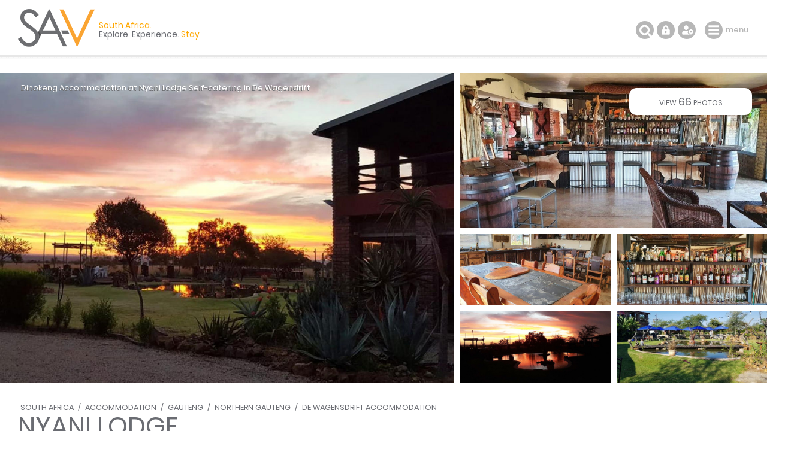

--- FILE ---
content_type: text/html; charset=ISO-8859-1
request_url: https://www.sa-venues.com/visit/nyanilodge/
body_size: 13452
content:
<!DOCTYPE html>
<html xmlns="http://www.w3.org/1999/xhtml" xml:lang="en" lang="en" xmlns:fb="http://www.facebook.com/2008/fbml">
<head>
	<title>Nyani Lodge in De Wagensdrift, Gauteng</title>
	<meta name="description" content="Self Catering in De Wagensdrift / Nyani Lodge offers accommodation in De Wagensdrift on the eastern side of the Dinokeng Big 5 Game Reserve, within ..." />
	<meta name="keywords" content="nyani lodge,self catering,de wagensdrift" />
	<meta name="robots" content="index, follow" />
	<meta name="viewport" content="width=device-width, initial-scale=1.0, maximum-scale=1.0, user-scalable=no" />
	<meta http-equiv="X-UA-Compatible" content="IE=edge,chrome=1" />
	<meta charset="iso-8859-1" />
	<link rel="canonical" href="https://www.sa-venues.com/visit/nyanilodge/" />
	<link rel="shortcut icon" href="/images/favicon.ico" />
	<link rel="apple-touch-icon" href="/construct/images/apple-touch-icon.png" />
	<link rel="stylesheet" type="text/css" href="/construct/styles/style_2025_6.css" />
<!-- Google Tag Manager -->
<script>(function(w,d,s,l,i){w[l]=w[l]||[];w[l].push({'gtm.start':
new Date().getTime(),event:'gtm.js'});var f=d.getElementsByTagName(s)[0],
j=d.createElement(s),dl=l!='dataLayer'?'&l='+l:'';j.async=true;j.src=
'https://www.googletagmanager.com/gtm.js?id='+i+dl;f.parentNode.insertBefore(j,f);
})(window,document,'script','dataLayer','GTM-TWMW6MP');</script>
<!-- End Google Tag Manager -->
<!-- Google Data Layer -->
<script>
  window.dataLayer = window.dataLayer || [];
  window.dataLayer.push({ 'event': 'viewProduct', 'hrental_id': '32294', 'accommodation': 'Nyani Lodge' });
</script>
<script type="application/ld+json">
{
	"@context" : "http://schema.org",
	"@type" : "LodgingBusiness",
	"name" : "Nyani Lodge",
	"address" : {
		"@type" : "PostalAddress",
		"streetAddress" : "Portion 30",
		"addressLocality" : "Farm Boveneind, Off De Wagendrift",
		"postalCode" : "0040",
		"addressRegion" : "Gauteng",
		"addressCountry" : "South Africa"
	},
	"geo" : {
		"@type" : "GeoCoordinates",
		"latitude" : -25.430654294436376,
		"longitude" : 28.47635681064991
	},
	"image" : "https://www.sa-venues.com/visit/nyanilodge/01g.jpg",
	"url" : "https://www.sa-venues.com/visit/nyanilodge/",
	"priceRange" : "Tonight from ZAR 1000 per room per night, based on 2 persons sharing.",
	"aggregateRating" : {
		"@type" : "AggregateRating",
		"reviewCount" : 1,
		"ratingValue" : 5,
		"bestRating" : 5
	},
	"description" : "Nyani Lodge offers accommodation in De Wagensdrift on the eastern side of the Dinokeng Big 5 Game Reserve, within the Nyani Bavaria. At night you will hear the Jackal calling, often the roar of lions and a host of other bushveld night sounds. The constant breeze refreshes on a hot day, making Nyani Lodge a haven for rest and peace."
}
</script>
<!-- Facebook Pixel Code -->
<script>
  !function(f,b,e,v,n,t,s)
  {if(f.fbq)return;n=f.fbq=function(){n.callMethod?
  n.callMethod.apply(n,arguments):n.queue.push(arguments)};
  if(!f._fbq)f._fbq=n;n.push=n;n.loaded=!0;n.version='2.0';
  n.queue=[];t=b.createElement(e);t.async=!0;
  t.src=v;s=b.getElementsByTagName(e)[0];
  s.parentNode.insertBefore(t,s)}(window, document,'script',
  'https://connect.facebook.net/en_US/fbevents.js');
  fbq('init', '311014482577276');
  fbq('track', 'PageView');
</script>
<noscript><img height="1" width="1" style="display:none"
  src="https://www.facebook.com/tr?id=311014482577276&ev=PageView&noscript=1"
/></noscript>
<!-- End Facebook Pixel Code -->
</head>
<body class="est info">
<!-- Google Tag Manager (noscript) -->
<noscript><iframe src="https://www.googletagmanager.com/ns.html?id=GTM-TWMW6MP"
height="0" width="0" style="display:none;visibility:hidden"></iframe></noscript>
<!-- End Google Tag Manager (noscript) -->

	<div class="sav_wrap">
		<div id="header">
			<div class="container">
<script type="application/ld+json">
{
	"@context" : "http://schema.org",
	"@type": "BreadcrumbList",
	"itemListElement": [{"@type": "ListItem", "position": 1, "item": {"@id": "https://www.sa-venues.com", "name": "South Africa"}},{"@type": "ListItem", "position": 2, "item": {"@id": "https://www.sa-venues.com/accommodation_south_africa.htm", "name": "South Africa Accommodation"}},{"@type": "ListItem", "position": 3, "item": {"@id": "https://www.sa-venues.com/gauteng_index.htm", "name": "Gauteng Accommodation"}},{"@type": "ListItem", "position": 4, "item": {"@id": "https://www.sa-venues.com/accommodation/northern-gauteng.php", "name": "Northern Gauteng Accommodation"}},{"@type": "ListItem", "position": 5, "item": {"@id": "https://www.sa-venues.com/accommodation/dewagensdrift.php", "name": "De Wagensdrift Accommodation"}},{"@type": "ListItem", "position": 6, "item": {"@id": "https://www.sa-venues.com/visit/nyanilodge/", "name": "Nyani Lodge"}}]
}
</script>
				<div class="breadcrumbs">
<a href="https://www.sa-venues.com" title="South Africa">South Africa</a> / <a href="https://www.sa-venues.com/accommodation_south_africa.htm" title="South Africa Accommodation">Accommodation</a> / <a href="https://www.sa-venues.com/gauteng_index.htm" title="Gauteng Accommodation">Gauteng</a> / <a href="https://www.sa-venues.com/accommodation/northern-gauteng.php" title="Northern Gauteng Accommodation">Northern Gauteng</a> / <a href="https://www.sa-venues.com/accommodation/dewagensdrift.php" title="De Wagensdrift Accommodation">De Wagensdrift Accommodation</a>				</div>
				<h1>Nyani Lodge</h1>
			</div>
				<ul class="image-gallery">
					<li><a href="https://www.sa-venues.com/visit/nyanilodge/gallery.php"><img src="https://www.sa-venues.com/visit/nyanilodge/01.jpg" alt="Nyani Lodge"></a></li>
					<li><img src="https://www.sa-venues.com/visit/nyanilodge/02g.jpg" alt="Nyani Lodge"><a href="https://www.sa-venues.com/visit/nyanilodge/gallery.php" class="btn btn_white">view <span>66</span> photos</a></li>
					<li><a href="https://www.sa-venues.com/visit/nyanilodge/gallery.php"><img src="https://www.sa-venues.com/visit/nyanilodge/03g.jpg" alt="Nyani Lodge"></a></li>
					<li><a href="https://www.sa-venues.com/visit/nyanilodge/gallery.php"><img src="https://www.sa-venues.com/visit/nyanilodge/04g.jpg" alt="Nyani Lodge"></a></li>
					<li><a href="https://www.sa-venues.com/visit/nyanilodge/gallery.php"><img src="https://www.sa-venues.com/visit/nyanilodge/05g.jpg" alt="Nyani Lodge"></a></li>					<li><a href="https://www.sa-venues.com/visit/nyanilodge/gallery.php"><img src="https://www.sa-venues.com/visit/nyanilodge/06g.jpg" alt="Nyani Lodge"></a></li>				</ul>
				<div class="owl-carousel owl-theme" id="img_gallery">
				<picture><a href="https://www.sa-venues.com/visit/nyanilodge/gallery.php"><img src="https://www.sa-venues.com/visit/nyanilodge/01g.jpg" alt="Nyani Lodge"></a></picture>
				<picture><a href="https://www.sa-venues.com/visit/nyanilodge/gallery.php"><img src="https://www.sa-venues.com/visit/nyanilodge/02g.jpg" alt="Nyani Lodge"></a></picture>
				<picture><a href="https://www.sa-venues.com/visit/nyanilodge/gallery.php"><img src="https://www.sa-venues.com/visit/nyanilodge/03g.jpg" alt="Nyani Lodge"></a></picture>
				<picture><a href="https://www.sa-venues.com/visit/nyanilodge/gallery.php"><img src="https://www.sa-venues.com/visit/nyanilodge/04g.jpg" alt="Nyani Lodge"></a></picture>
				<picture><a href="https://www.sa-venues.com/visit/nyanilodge/gallery.php"><img src="https://www.sa-venues.com/visit/nyanilodge/05g.jpg" alt="Nyani Lodge"></a></picture>
				<picture><a href="https://www.sa-venues.com/visit/nyanilodge/gallery.php"><img src="https://www.sa-venues.com/visit/nyanilodge/06g.jpg" alt="Nyani Lodge"></a></picture>
				<picture><a href="https://www.sa-venues.com/visit/nyanilodge/gallery.php"><img src="https://www.sa-venues.com/visit/nyanilodge/07g.jpg" alt="Nyani Lodge"></a></picture>
				<picture><a href="https://www.sa-venues.com/visit/nyanilodge/gallery.php"><img src="https://www.sa-venues.com/visit/nyanilodge/08g.jpg" alt="Nyani Lodge"></a></picture>
				<picture><a href="https://www.sa-venues.com/visit/nyanilodge/gallery.php"><img src="https://www.sa-venues.com/visit/nyanilodge/09g.jpg" alt="Nyani Lodge"></a></picture>
				<picture><a href="https://www.sa-venues.com/visit/nyanilodge/gallery.php"><img src="https://www.sa-venues.com/visit/nyanilodge/10g.jpg" alt="Nyani Lodge"></a></picture>
				<picture><a href="https://www.sa-venues.com/visit/nyanilodge/gallery.php"><img src="https://www.sa-venues.com/visit/nyanilodge/11g.jpg" alt="Nyani Lodge"></a></picture>
				<picture><a href="https://www.sa-venues.com/visit/nyanilodge/gallery.php"><img src="https://www.sa-venues.com/visit/nyanilodge/12g.jpg" alt="Nyani Lodge"></a></picture>
				<picture><a href="https://www.sa-venues.com/visit/nyanilodge/gallery.php"><img src="https://www.sa-venues.com/visit/nyanilodge/13g.jpg" alt="Nyani Lodge"></a></picture>
				<picture><a href="https://www.sa-venues.com/visit/nyanilodge/gallery.php"><img src="https://www.sa-venues.com/visit/nyanilodge/14g.jpg" alt="Nyani Lodge"></a></picture>
				<picture><a href="https://www.sa-venues.com/visit/nyanilodge/gallery.php"><img src="https://www.sa-venues.com/visit/nyanilodge/15g.jpg" alt="Nyani Lodge"></a></picture>
				<picture><a href="https://www.sa-venues.com/visit/nyanilodge/gallery.php"><img src="https://www.sa-venues.com/visit/nyanilodge/16g.jpg" alt="Nyani Lodge"></a></picture>
				<picture><a href="https://www.sa-venues.com/visit/nyanilodge/gallery.php"><img src="https://www.sa-venues.com/visit/nyanilodge/17g.jpg" alt="Nyani Lodge"></a></picture>
				<picture><a href="https://www.sa-venues.com/visit/nyanilodge/gallery.php"><img src="https://www.sa-venues.com/visit/nyanilodge/18g.jpg" alt="Nyani Lodge"></a></picture>
				<picture><a href="https://www.sa-venues.com/visit/nyanilodge/gallery.php"><img src="https://www.sa-venues.com/visit/nyanilodge/19g.jpg" alt="Nyani Lodge"></a></picture>
				<picture><a href="https://www.sa-venues.com/visit/nyanilodge/gallery.php"><img src="https://www.sa-venues.com/visit/nyanilodge/20g.jpg" alt="Nyani Lodge"></a></picture>
				<picture><a href="https://www.sa-venues.com/visit/nyanilodge/gallery.php"><img src="https://www.sa-venues.com/visit/nyanilodge/21g.jpg" alt="Nyani Lodge"></a></picture>
				<picture><a href="https://www.sa-venues.com/visit/nyanilodge/gallery.php"><img src="https://www.sa-venues.com/visit/nyanilodge/22g.jpg" alt="Nyani Lodge"></a></picture>
				<picture><a href="https://www.sa-venues.com/visit/nyanilodge/gallery.php"><img src="https://www.sa-venues.com/visit/nyanilodge/23g.jpg" alt="Nyani Lodge"></a></picture>
				<picture><a href="https://www.sa-venues.com/visit/nyanilodge/gallery.php"><img src="https://www.sa-venues.com/visit/nyanilodge/24g.jpg" alt="Nyani Lodge"></a></picture>
				<picture><a href="https://www.sa-venues.com/visit/nyanilodge/gallery.php"><img src="https://www.sa-venues.com/visit/nyanilodge/25g.jpg" alt="Nyani Lodge"></a></picture>
				<picture><a href="https://www.sa-venues.com/visit/nyanilodge/gallery.php"><img src="https://www.sa-venues.com/visit/nyanilodge/26g.jpg" alt="Nyani Lodge"></a></picture>
				<picture><a href="https://www.sa-venues.com/visit/nyanilodge/gallery.php"><img src="https://www.sa-venues.com/visit/nyanilodge/27g.jpg" alt="Nyani Lodge"></a></picture>
				<picture><a href="https://www.sa-venues.com/visit/nyanilodge/gallery.php"><img src="https://www.sa-venues.com/visit/nyanilodge/28g.jpg" alt="Nyani Lodge"></a></picture>
				<picture><a href="https://www.sa-venues.com/visit/nyanilodge/gallery.php"><img src="https://www.sa-venues.com/visit/nyanilodge/29g.jpg" alt="Double Room"></a></picture>
				<picture><a href="https://www.sa-venues.com/visit/nyanilodge/gallery.php"><img src="https://www.sa-venues.com/visit/nyanilodge/30g.jpg" alt="Double Room"></a></picture>
				<picture><a href="https://www.sa-venues.com/visit/nyanilodge/gallery.php"><img src="https://www.sa-venues.com/visit/nyanilodge/31g.jpg" alt="Double Room"></a></picture>
				<picture><a href="https://www.sa-venues.com/visit/nyanilodge/gallery.php"><img src="https://www.sa-venues.com/visit/nyanilodge/32g.jpg" alt="Double Room"></a></picture>
				<picture><a href="https://www.sa-venues.com/visit/nyanilodge/gallery.php"><img src="https://www.sa-venues.com/visit/nyanilodge/33g.jpg" alt="Double Room"></a></picture>
				<picture><a href="https://www.sa-venues.com/visit/nyanilodge/gallery.php"><img src="https://www.sa-venues.com/visit/nyanilodge/34g.jpg" alt="Twin Chalet"></a></picture>
				<picture><a href="https://www.sa-venues.com/visit/nyanilodge/gallery.php"><img src="https://www.sa-venues.com/visit/nyanilodge/35g.jpg" alt="Twin Chalet"></a></picture>
				<picture><a href="https://www.sa-venues.com/visit/nyanilodge/gallery.php"><img src="https://www.sa-venues.com/visit/nyanilodge/36g.jpg" alt="Twin Chalet"></a></picture>
				<picture><a href="https://www.sa-venues.com/visit/nyanilodge/gallery.php"><img src="https://www.sa-venues.com/visit/nyanilodge/37g.jpg" alt="Twin Chalet"></a></picture>
				<picture><a href="https://www.sa-venues.com/visit/nyanilodge/gallery.php"><img src="https://www.sa-venues.com/visit/nyanilodge/38g.jpg" alt="Twin Chalet"></a></picture>
				<picture><a href="https://www.sa-venues.com/visit/nyanilodge/gallery.php"><img src="https://www.sa-venues.com/visit/nyanilodge/39g.jpg" alt="Twin Chalet"></a></picture>
				<picture><a href="https://www.sa-venues.com/visit/nyanilodge/gallery.php"><img src="https://www.sa-venues.com/visit/nyanilodge/40g.jpg" alt="Twin Chalet"></a></picture>
				<picture><a href="https://www.sa-venues.com/visit/nyanilodge/gallery.php"><img src="https://www.sa-venues.com/visit/nyanilodge/41g.jpg" alt="Twin Chalet"></a></picture>
				<picture><a href="https://www.sa-venues.com/visit/nyanilodge/gallery.php"><img src="https://www.sa-venues.com/visit/nyanilodge/42g.jpg" alt="Twin Chalet"></a></picture>
				<picture><a href="https://www.sa-venues.com/visit/nyanilodge/gallery.php"><img src="https://www.sa-venues.com/visit/nyanilodge/43g.jpg" alt="Twin Chalet"></a></picture>
				<picture><a href="https://www.sa-venues.com/visit/nyanilodge/gallery.php"><img src="https://www.sa-venues.com/visit/nyanilodge/44g.jpg" alt="Twin Chalet"></a></picture>
				<picture><a href="https://www.sa-venues.com/visit/nyanilodge/gallery.php"><img src="https://www.sa-venues.com/visit/nyanilodge/45g.jpg" alt="Twin Chalet"></a></picture>
				<picture><a href="https://www.sa-venues.com/visit/nyanilodge/gallery.php"><img src="https://www.sa-venues.com/visit/nyanilodge/46g.jpg" alt="Twin Chalet"></a></picture>
				<picture><a href="https://www.sa-venues.com/visit/nyanilodge/gallery.php"><img src="https://www.sa-venues.com/visit/nyanilodge/47g.jpg" alt="Twin Chalet"></a></picture>
				<picture><a href="https://www.sa-venues.com/visit/nyanilodge/gallery.php"><img src="https://www.sa-venues.com/visit/nyanilodge/48g.jpg" alt="Double Chalet"></a></picture>
				<picture><a href="https://www.sa-venues.com/visit/nyanilodge/gallery.php"><img src="https://www.sa-venues.com/visit/nyanilodge/49g.jpg" alt="Double Chalet"></a></picture>
				<picture><a href="https://www.sa-venues.com/visit/nyanilodge/gallery.php"><img src="https://www.sa-venues.com/visit/nyanilodge/50g.jpg" alt="Double Chalet"></a></picture>
				<picture><a href="https://www.sa-venues.com/visit/nyanilodge/gallery.php"><img src="https://www.sa-venues.com/visit/nyanilodge/51g.jpg" alt="Double Chalet"></a></picture>
				<picture><a href="https://www.sa-venues.com/visit/nyanilodge/gallery.php"><img src="https://www.sa-venues.com/visit/nyanilodge/52g.jpg" alt="Double Chalet"></a></picture>
				<picture><a href="https://www.sa-venues.com/visit/nyanilodge/gallery.php"><img src="https://www.sa-venues.com/visit/nyanilodge/53g.jpg" alt="Double Chalet"></a></picture>
				<picture><a href="https://www.sa-venues.com/visit/nyanilodge/gallery.php"><img src="https://www.sa-venues.com/visit/nyanilodge/54g.jpg" alt="Double Chalet"></a></picture>
				<picture><a href="https://www.sa-venues.com/visit/nyanilodge/gallery.php"><img src="https://www.sa-venues.com/visit/nyanilodge/55g.jpg" alt="Double Chalet"></a></picture>
				<picture><a href="https://www.sa-venues.com/visit/nyanilodge/gallery.php"><img src="https://www.sa-venues.com/visit/nyanilodge/56g.jpg" alt="Double Chalet"></a></picture>
				<picture><a href="https://www.sa-venues.com/visit/nyanilodge/gallery.php"><img src="https://www.sa-venues.com/visit/nyanilodge/57g.jpg" alt="Double Chalet"></a></picture>
				<picture><a href="https://www.sa-venues.com/visit/nyanilodge/gallery.php"><img src="https://www.sa-venues.com/visit/nyanilodge/58g.jpg" alt="Double Chalet"></a></picture>
				<picture><a href="https://www.sa-venues.com/visit/nyanilodge/gallery.php"><img src="https://www.sa-venues.com/visit/nyanilodge/59g.jpg" alt="Double Chalet"></a></picture>
				<picture><a href="https://www.sa-venues.com/visit/nyanilodge/gallery.php"><img src="https://www.sa-venues.com/visit/nyanilodge/60g.jpg" alt="Double Chalet"></a></picture>
				<picture><a href="https://www.sa-venues.com/visit/nyanilodge/gallery.php"><img src="https://www.sa-venues.com/visit/nyanilodge/61g.jpg" alt="Double Chalet"></a></picture>
				<picture><a href="https://www.sa-venues.com/visit/nyanilodge/gallery.php"><img src="https://www.sa-venues.com/visit/nyanilodge/62g.jpg" alt="Double Chalet"></a></picture>
				<picture><a href="https://www.sa-venues.com/visit/nyanilodge/gallery.php"><img src="https://www.sa-venues.com/visit/nyanilodge/63g.jpg" alt="Double Chalet"></a></picture>
				<picture><a href="https://www.sa-venues.com/visit/nyanilodge/gallery.php"><img src="https://www.sa-venues.com/visit/nyanilodge/64g.jpg" alt="Double Chalet"></a></picture>
				<picture><a href="https://www.sa-venues.com/visit/nyanilodge/gallery.php"><img src="https://www.sa-venues.com/visit/nyanilodge/65g.jpg" alt="Double Chalet"></a></picture>
				<picture><a href="https://www.sa-venues.com/visit/nyanilodge/gallery.php"><img src="https://www.sa-venues.com/visit/nyanilodge/66g.jpg" alt="Double Chalet"></a></picture>
				</div>
		</div>
		<div class="summation"><a href="https://www.sa-venues.com/accommodation/dinokeng.php">Dinokeng Accommodation</a> at Nyani Lodge <a href="https://www.sa-venues.com/gauteng/selfcatering/dewagensdrift.php">Self-catering in De Wagendrift</a></div>
		<div class="page_nav">
			<div class="container">
				<ul class="col col_70">
					<li class="overview"><a href="https://www.sa-venues.com/visit/nyanilodge/">Overview</a></li>
					<li><a href="rates.php">Rooms & Rates</a></li>
					<li class="reviews"><a href="reviews.php">Reviews <span class="round">1</span></a></li>
					<li><a href="map.php">Map / The Area</a></li>
					<li><a href="gallery.php">Photos<span class="camera"></span></a></li>
					<li class="bookings"><a href="https://www.sa-venues.com/visit/nyanilodge/booking.php">Make a Booking</a></li>
				</ul>
			</div>
		</div>
		<div id="content clearfix">
			<div class="container">
				<div id="rhc" class="col col_30 right">
					<div class="sticky clearfix listing_special"><span class="icon"></span>						<div class="page_subhead">
							<ul class="tonight_from">
								<li class="text-right">from<br /><i class="strike">1,000</i></li>
																<li class="currency pink"><abbr title="South African Rand">R</abbr></li>
								<li class="rate pink">950</li>
								<li class="text-left">per room per night<br />conditions apply</li>
															</ul>
						</div>
						<form class="bkg_grey" id="frmDates" method="post" action="/construct/pages/establishment-overview.php">
							<input type="hidden" name="availability_check" value="1" />
							<input type="hidden" name="establishment" value="nyanilodge" />
							<input type="hidden" name="hidden_unitid" id="hidden_unitid" value="" />
							<ul class="bkg_white rhc_dates">
								<li class="check_in"><label for="caleran-start">Check-in</label><input class="col_90" type="text" id="caleran-start" name="date_in" placeholder="Select date" value="Select date" autocomplete="off" /></li>
								<li class="check_out"><label for="caleran-end">Check-out</label><input class="col_90" type="text" id="caleran-end" name="date_out" placeholder="Select date" value="Select date" autocomplete="off" /></li>
							</ul>
<div class="minus_4t mar_15b">Free cancellation up to 30 days before arrival</div><input class="btn btn_yellow" type="submit" name="quote" value="GET A QUOTE" />							
							<input class="btn btn_pink" type="submit" name="book" value="MAKE A BOOKING" />
							<div>instant booking and confirmation possible<span class="instant"></span></div>

						</form>
					</div>						<ul class="no_list award_winner clearfix">
							<li class="col col_50 text-center"><span></span></li>
							<li class="col col_50"><h3>Nyani Lodge awarded Guests' Choice in De Wagensdrift</h3><p class="f2">As voted for by <br />SA-Venues.com guests</p></li>
						</ul>
					<div class="alt">
						<ul class="ticked">
							<li><span class="secure"></span>Your card is safe with us; strictest card verification in the industry and we don't store card numbers.</li>
							<li><span></span>No service fees; you save!</li>
							<li><span></span>Multiple payment methods: <br />credit card, SID instant EFT, bank transfer.</li>
							<li><span></span>See our <a href="https://www.sa-venues.com/help-desk/guests/009.php" target="_blank" class="ul">Payment Protection Guarantee</a>.</li>
							<li><span></span>All establishment owners / managers are verified (our experience protects you from online fraud)</li>
							<li><span></span>We care. Service with integrity.</li>
						</ul>
						<ul class="list_payments bkg_lgrey text-center">
							<li>Secure your booking</li>
							<li><span class="pay pay_visa" title="VISA"></span></li>
							<li><span class="pay pay_mastercard" title="MasterCard"></span></li>
							<li><span class="pay pay_amex" title="American Express"></span></li>
							<li><span class="pay pay_sid" title="Secure EFT"></span></li>
							<li><span class="pay pay_eft" title="EFT"></span></li>
						</ul>
					</div>
						<ul class="no_list bkg_grey text-center">
							<li>Für Deutsche Reisende</li>
							<li><a href="https://www.suedafrika-reise.net/besuchen/nyanilodge/" class="btn btn_white">Auf Deutsch</a></li>
						</ul>
						<div class="protected"><span class="paymentprotection"></span>Our <a href="https://www.sa-venues.com/help-desk/guests/009.php" target="_blank" class="green">Payment Protection Guarantee</a> only applies if your deposit payment is made via SA-Venues.com</div>
					
				</div>
				
				<div id="lhc" class="col col_70 pad_50r">
					<div class="section est_about">
						<div class="col col_100 box rounded pad_15 mar_45b verified the_special">
						<h3 class="col col_20"><span></span>On Special</h3>
						<p class="col col_80 f2 pad_15t pad_30l"><b>Flash Sale</b>Discounted rates exclusive to SA-Venues.com users. Valid for a limited time only.</p>
</div>					<ul class="glance">
						<li class="prop_type"><span></span>Property Type<b>Guest House/B&B</b></li>
						<li class="prop_guests"><span></span>Guests<b>30</b></li>
						<li class="prop_beds"><span></span>Rooms/Units<b>7</b></li>
<li class="black pad_30t">+<b>&nbsp;</b></li><li><ul class="facilities">								<li class="pool" title="Swimming pool on site"><span></span>FEATURE<b>Pool</b></li>
</ul></li>					</ul>
						<h2>About Nyani Lodge</h2>
						<p>Nyani Lodge offers <a class="match" href="https://www.sa-venues.com/accommodation/dewagensdrift.php">accommodation in De Wagensdrift</a> on the eastern side of the Dinokeng Big 5 Game Reserve, within the Nyani Bavaria. At night you will hear the Jackal calling, often the roar of lions and a host of other bushveld night sounds. The constant breeze refreshes on a hot day, making Nyani Lodge a haven for rest and peace.</p>
	<h3>Accommodation</h3>
	<p>Nyani Lodge has double rooms and chalets. The rooms are equipped with bar fridges, tea and coffee stations, microwaves and heaters. The chalets have a kitchen that is semi equipped for self catering.</p>
	<p>Please see the individual room descriptions with photographs below, to assist you with your choice.</p>
	<h3>On Site Facilities</h3>
	<p>Guests have use of a gym, pool table, bushveld bar, swimming pool with sundeck and covered parking for overnight guests. The lodge has security, and tame game roams around the grounds.</p>
	<h3>Attractions and Activities</h3>
	<p>While the lodge does not offer game drives, these can be arranged with one of the local lodges. Animal sightings include the Big 5, zebra, kudu, impala, springbok, vlakvark and many bird species.</p>
	<p>Nyani Lodge is 23km from Big Tree Mall in Moloto, 28km from Welgedacht Game Reserve, 33km from Cullinan Diamond Mine and Refilwe tours, 34km from Hammandkraal and the Jubilee Mall, and 42km from The Carousel Casino.</p>					</div>

				</div>
					<div class="clear"></div>
					<div class="col col_70 pad_50r">
					<h2>Features you'll appreciate</h2>
					<ul class="facilities">
						<li class="pool" title="Swimming pool on site"><span></span>swimming<br />pool</li>
						<li class="park" title="Free parking is available"><span></span>parking</li>
						<li class="kitchen" title="Fully equipped kitchen"><span></span>kitchen</li>
						<li class="kettle" title="Kitchenette (basic cooking facilities only)"><span></span>kitchenette</li>
						<li class="gym" title="Gym / fitness centre"><span></span>gym</li>
<!--<li class="reveal"><a href="javascript: void(0);" class="show">show all</a></li>-->
					</ul>
				</div>
			</div>
			<div class="container">
				<div class="col col_70 pad_50r">
					<div class="facilities_list box minus_1t pad_25b pad_15l">
						<div class="fac_group">
							<div class="color_key border dotted"><span class="mar_10r tick_grey">provided</span><span class="tick_orange">only in some rooms</span></div>
							<h3>In Room / Unit</h3>
							<ul class="checked columns three"><li class="orange">Pool towels supplied</li><li class="orange">Bar fridge</li><li>Bathroom (en-suite)</li><li>Bathroom towels supplied</li><li>Bed linen supplied</li><li>Complimentary toiletries</li><li>Fan(s)</li><li>Hairdryer</li><li class="orange">Kitchen (fully equipped)</li><li class="orange">Kitchenette (semi-equipped)</li><li>Safe for valuables</li><li>Smoking: not allowed</li><li>Tea and coffee facilities</li></ul>
						</div>
						<div class="fac_group">
							<h3>On Site</h3>
							<ul class="checked columns three"><li>Fire pit</li><li>Child friendly (all ages)</li><li>Garden(s)</li><li>Gym / fitness centre</li><li>Housekeeping (daily)</li><li>Laundry service</li><li>Parking (off street)</li><li>Parking (undercover)</li><li>Security (24 hour)</li><li>Security (alarm system)</li><li>Smoking: none indoors</li><li>Swimming pool</li></ul>
						</div>
						<div class="fac_group">
							<h3>Food & Drink</h3>
							<ul class="checked columns three"><li>Bar (fully licenced)</li><li>Complimentary tea / coffee</li></ul>
						</div>
					</div>
					<div class="section est_rates">
						<h2>Rooms & Rates</h2>
						<p>Select your check-in and check-out dates to view availability and the rates applicable.</p>
						<div class="box room border mar_25t">
							<div class="head clearfix">
								<h3 class="col col_70"><span>Standard Double Rooms</span></h3>
								<div class="col col_30 right"><a href="javascript: void(0);" class="btn btn_yellow date_selector" data-rtid="118616">See rates &amp; availability</a></div>
							</div>
							<div class="body clearfix">
								<div class="owl-carousel owl-theme listing_gallery img room_thumbs"><picture class="item" data-src="https://www.sa-venues.com/visit/nyanilodge/29.jpg"><a href="javascript: void();"><img class="owl-lazy" data-src="https://www.sa-venues.com/visit/nyanilodge/29m.jpg" alt="Standard Double Rooms" class="room_img"></a></picture><picture class="item" data-src="https://www.sa-venues.com/visit/nyanilodge/30.jpg"><a href="javascript: void();"><img class="owl-lazy" data-src="https://www.sa-venues.com/visit/nyanilodge/30m.jpg" alt="Standard Double Rooms" class="room_img"></a></picture><picture class="item" data-src="https://www.sa-venues.com/visit/nyanilodge/31.jpg"><a href="javascript: void();"><img class="owl-lazy" data-src="https://www.sa-venues.com/visit/nyanilodge/31m.jpg" alt="Standard Double Rooms" class="room_img"></a></picture><picture class="item" data-src="https://www.sa-venues.com/visit/nyanilodge/32.jpg"><a href="javascript: void();"><img class="owl-lazy" data-src="https://www.sa-venues.com/visit/nyanilodge/32m.jpg" alt="Standard Double Rooms" class="room_img"></a></picture><picture class="item" data-src="https://www.sa-venues.com/visit/nyanilodge/33.jpg"><a href="javascript: void();"><img class="owl-lazy" data-src="https://www.sa-venues.com/visit/nyanilodge/33m.jpg" alt="Standard Double Rooms" class="room_img"></a></picture></div>
								<p class="mar_5t">Qty: 5<br />Sleeps: 2 guests (max 2 adults)<br />Children: from 0-12 years are allowed; over 12 years treated as adults</p><div class="desc"><p>The Double Rooms are furnished with a double bed. The room has an en-suite bathroom fitted with a shower, toilet and basin. Complimentary toiletries are provided. These rooms have bar fridges, tea and coffee stations, microwaves, fans, hairdryers ironing facilities, safes and heaters. Rooms are serviced daily.</p><ul class="pad_0l f2 checked mar_5t"><li class="col col_50">Bathroom (en-suite)&nbsp;&nbsp;</li><li class="col col_50">Bathroom towels supplied&nbsp;&nbsp;</li><li class="col col_50">Bed linen supplied&nbsp;&nbsp;</li><li class="col col_50">Complimentary toiletries&nbsp;&nbsp;</li><li class="col col_50">Fan(s)&nbsp;&nbsp;</li><li class="col col_50">Hairdryer&nbsp;&nbsp;</li><li class="col col_50">Safe for valuables&nbsp;&nbsp;</li><li class="col col_50">Smoking: not allowed&nbsp;&nbsp;</li><li class="col col_50">Tea and coffee facilities</li></ul></div>
							</div>
						</div>
						<div class="box room border mar_25t">
							<div class="head clearfix">
								<h3 class="col col_70"><span>Twin Chalet</span></h3>
								<div class="col col_30 right"><a href="javascript: void(0);" class="btn btn_yellow date_selector" data-rtid="118620">See rates &amp; availability</a></div>
							</div>
							<div class="body clearfix">
								<div class="owl-carousel owl-theme listing_gallery img room_thumbs"><picture class="item" data-src="https://www.sa-venues.com/visit/nyanilodge/34.jpg"><a href="javascript: void();"><img class="owl-lazy" data-src="https://www.sa-venues.com/visit/nyanilodge/34m.jpg" alt="Twin Chalet" class="room_img"></a></picture><picture class="item" data-src="https://www.sa-venues.com/visit/nyanilodge/35.jpg"><a href="javascript: void();"><img class="owl-lazy" data-src="https://www.sa-venues.com/visit/nyanilodge/35m.jpg" alt="Twin Chalet" class="room_img"></a></picture><picture class="item" data-src="https://www.sa-venues.com/visit/nyanilodge/36.jpg"><a href="javascript: void();"><img class="owl-lazy" data-src="https://www.sa-venues.com/visit/nyanilodge/36m.jpg" alt="Twin Chalet" class="room_img"></a></picture><picture class="item" data-src="https://www.sa-venues.com/visit/nyanilodge/37.jpg"><a href="javascript: void();"><img class="owl-lazy" data-src="https://www.sa-venues.com/visit/nyanilodge/37m.jpg" alt="Twin Chalet" class="room_img"></a></picture><picture class="item" data-src="https://www.sa-venues.com/visit/nyanilodge/38.jpg"><a href="javascript: void();"><img class="owl-lazy" data-src="https://www.sa-venues.com/visit/nyanilodge/38m.jpg" alt="Twin Chalet" class="room_img"></a></picture><picture class="item" data-src="https://www.sa-venues.com/visit/nyanilodge/39.jpg"><a href="javascript: void();"><img class="owl-lazy" data-src="https://www.sa-venues.com/visit/nyanilodge/39m.jpg" alt="Twin Chalet" class="room_img"></a></picture><picture class="item" data-src="https://www.sa-venues.com/visit/nyanilodge/40.jpg"><a href="javascript: void();"><img class="owl-lazy" data-src="https://www.sa-venues.com/visit/nyanilodge/40m.jpg" alt="Twin Chalet" class="room_img"></a></picture><picture class="item" data-src="https://www.sa-venues.com/visit/nyanilodge/41.jpg"><a href="javascript: void();"><img class="owl-lazy" data-src="https://www.sa-venues.com/visit/nyanilodge/41m.jpg" alt="Twin Chalet" class="room_img"></a></picture><picture class="item" data-src="https://www.sa-venues.com/visit/nyanilodge/42.jpg"><a href="javascript: void();"><img class="owl-lazy" data-src="https://www.sa-venues.com/visit/nyanilodge/42m.jpg" alt="Twin Chalet" class="room_img"></a></picture><picture class="item" data-src="https://www.sa-venues.com/visit/nyanilodge/43.jpg"><a href="javascript: void();"><img class="owl-lazy" data-src="https://www.sa-venues.com/visit/nyanilodge/43m.jpg" alt="Twin Chalet" class="room_img"></a></picture><picture class="item" data-src="https://www.sa-venues.com/visit/nyanilodge/44.jpg"><a href="javascript: void();"><img class="owl-lazy" data-src="https://www.sa-venues.com/visit/nyanilodge/44m.jpg" alt="Twin Chalet" class="room_img"></a></picture><picture class="item" data-src="https://www.sa-venues.com/visit/nyanilodge/45.jpg"><a href="javascript: void();"><img class="owl-lazy" data-src="https://www.sa-venues.com/visit/nyanilodge/45m.jpg" alt="Twin Chalet" class="room_img"></a></picture><picture class="item" data-src="https://www.sa-venues.com/visit/nyanilodge/46.jpg"><a href="javascript: void();"><img class="owl-lazy" data-src="https://www.sa-venues.com/visit/nyanilodge/46m.jpg" alt="Twin Chalet" class="room_img"></a></picture><picture class="item" data-src="https://www.sa-venues.com/visit/nyanilodge/47.jpg"><a href="javascript: void();"><img class="owl-lazy" data-src="https://www.sa-venues.com/visit/nyanilodge/47m.jpg" alt="Twin Chalet" class="room_img"></a></picture></div>
								<p class="mar_5t">Qty: 2<br />Sleeps: 6 guests (max 4 adults)<br />Children: from 0-12 years are allowed; over 12 years treated as adults</p><div class="desc"><p>The Twin Chalets are furnished with two single beds, a double sleeper couch and two single sleeper couches. The en-suite bathroom is fitted with a shower, toilet and basin. Complimentary toiletries are provided. The kitchen is equipped with a mini stove / oven, microwave and fridge. There are braai facilities outside the chalets.</p><ul class="pad_0l f2 checked mar_5t"><li class="col col_50">Bathroom (en-suite)&nbsp;&nbsp;</li><li class="col col_50">Bathroom towels supplied&nbsp;&nbsp;</li><li class="col col_50">Bed linen supplied&nbsp;&nbsp;</li><li class="col col_50">Complimentary toiletries&nbsp;&nbsp;</li><li class="col col_50">Fan(s)&nbsp;&nbsp;</li><li class="col col_50">Hairdryer&nbsp;&nbsp;</li><li class="col col_50">Safe for valuables&nbsp;&nbsp;</li><li class="col col_50">Smoking: not allowed&nbsp;&nbsp;</li><li class="col col_50">Tea and coffee facilities</li></ul></div>
							</div>
						</div>
						<div class="box room border mar_25t">
							<div class="head clearfix">
								<h3 class="col col_70"><span>Double Chalet</span></h3>
								<div class="col col_30 right"><a href="javascript: void(0);" class="btn btn_yellow date_selector" data-rtid="118622">See rates &amp; availability</a></div>
							</div>
							<div class="body clearfix">
								<div class="owl-carousel owl-theme listing_gallery img room_thumbs"><picture class="item" data-src="https://www.sa-venues.com/visit/nyanilodge/48.jpg"><a href="javascript: void();"><img class="owl-lazy" data-src="https://www.sa-venues.com/visit/nyanilodge/48m.jpg" alt="Double Chalet" class="room_img"></a></picture><picture class="item" data-src="https://www.sa-venues.com/visit/nyanilodge/49.jpg"><a href="javascript: void();"><img class="owl-lazy" data-src="https://www.sa-venues.com/visit/nyanilodge/49m.jpg" alt="Double Chalet" class="room_img"></a></picture><picture class="item" data-src="https://www.sa-venues.com/visit/nyanilodge/50.jpg"><a href="javascript: void();"><img class="owl-lazy" data-src="https://www.sa-venues.com/visit/nyanilodge/50m.jpg" alt="Double Chalet" class="room_img"></a></picture><picture class="item" data-src="https://www.sa-venues.com/visit/nyanilodge/51.jpg"><a href="javascript: void();"><img class="owl-lazy" data-src="https://www.sa-venues.com/visit/nyanilodge/51m.jpg" alt="Double Chalet" class="room_img"></a></picture><picture class="item" data-src="https://www.sa-venues.com/visit/nyanilodge/52.jpg"><a href="javascript: void();"><img class="owl-lazy" data-src="https://www.sa-venues.com/visit/nyanilodge/52m.jpg" alt="Double Chalet" class="room_img"></a></picture><picture class="item" data-src="https://www.sa-venues.com/visit/nyanilodge/53.jpg"><a href="javascript: void();"><img class="owl-lazy" data-src="https://www.sa-venues.com/visit/nyanilodge/53m.jpg" alt="Double Chalet" class="room_img"></a></picture><picture class="item" data-src="https://www.sa-venues.com/visit/nyanilodge/54.jpg"><a href="javascript: void();"><img class="owl-lazy" data-src="https://www.sa-venues.com/visit/nyanilodge/54m.jpg" alt="Double Chalet" class="room_img"></a></picture><picture class="item" data-src="https://www.sa-venues.com/visit/nyanilodge/55.jpg"><a href="javascript: void();"><img class="owl-lazy" data-src="https://www.sa-venues.com/visit/nyanilodge/55m.jpg" alt="Double Chalet" class="room_img"></a></picture><picture class="item" data-src="https://www.sa-venues.com/visit/nyanilodge/56.jpg"><a href="javascript: void();"><img class="owl-lazy" data-src="https://www.sa-venues.com/visit/nyanilodge/56m.jpg" alt="Double Chalet" class="room_img"></a></picture><picture class="item" data-src="https://www.sa-venues.com/visit/nyanilodge/57.jpg"><a href="javascript: void();"><img class="owl-lazy" data-src="https://www.sa-venues.com/visit/nyanilodge/57m.jpg" alt="Double Chalet" class="room_img"></a></picture><picture class="item" data-src="https://www.sa-venues.com/visit/nyanilodge/58.jpg"><a href="javascript: void();"><img class="owl-lazy" data-src="https://www.sa-venues.com/visit/nyanilodge/58m.jpg" alt="Double Chalet" class="room_img"></a></picture><picture class="item" data-src="https://www.sa-venues.com/visit/nyanilodge/59.jpg"><a href="javascript: void();"><img class="owl-lazy" data-src="https://www.sa-venues.com/visit/nyanilodge/59m.jpg" alt="Double Chalet" class="room_img"></a></picture><picture class="item" data-src="https://www.sa-venues.com/visit/nyanilodge/60.jpg"><a href="javascript: void();"><img class="owl-lazy" data-src="https://www.sa-venues.com/visit/nyanilodge/60m.jpg" alt="Double Chalet" class="room_img"></a></picture><picture class="item" data-src="https://www.sa-venues.com/visit/nyanilodge/61.jpg"><a href="javascript: void();"><img class="owl-lazy" data-src="https://www.sa-venues.com/visit/nyanilodge/61m.jpg" alt="Double Chalet" class="room_img"></a></picture><picture class="item" data-src="https://www.sa-venues.com/visit/nyanilodge/62.jpg"><a href="javascript: void();"><img class="owl-lazy" data-src="https://www.sa-venues.com/visit/nyanilodge/62m.jpg" alt="Double Chalet" class="room_img"></a></picture><picture class="item" data-src="https://www.sa-venues.com/visit/nyanilodge/63.jpg"><a href="javascript: void();"><img class="owl-lazy" data-src="https://www.sa-venues.com/visit/nyanilodge/63m.jpg" alt="Double Chalet" class="room_img"></a></picture><picture class="item" data-src="https://www.sa-venues.com/visit/nyanilodge/64.jpg"><a href="javascript: void();"><img class="owl-lazy" data-src="https://www.sa-venues.com/visit/nyanilodge/64m.jpg" alt="Double Chalet" class="room_img"></a></picture><picture class="item" data-src="https://www.sa-venues.com/visit/nyanilodge/65.jpg"><a href="javascript: void();"><img class="owl-lazy" data-src="https://www.sa-venues.com/visit/nyanilodge/65m.jpg" alt="Double Chalet" class="room_img"></a></picture><picture class="item" data-src="https://www.sa-venues.com/visit/nyanilodge/66.jpg"><a href="javascript: void();"><img class="owl-lazy" data-src="https://www.sa-venues.com/visit/nyanilodge/66m.jpg" alt="Double Chalet" class="room_img"></a></picture></div>
								<p class="mar_5t">Qty: 3<br />Sleeps: 6 guests (max 4 adults)<br />Children: from 0-12 years are allowed; over 12 years treated as adults</p><div class="desc"><p>The Double Chalets are furnished with a double bed, a double sleeper couch and two single sleeper couches. The en-suite bathroom is fitted with a shower, toilet and basin. Complimentary toiletries are provided. The kitchen is equipped with a mini stove / oven, microwave and fridge. There are braai facilities outside the chalets.</p><ul class="pad_0l f2 checked mar_5t"><li class="col col_50">Bathroom (en-suite)&nbsp;&nbsp;</li><li class="col col_50">Bathroom towels supplied&nbsp;&nbsp;</li><li class="col col_50">Bed linen supplied&nbsp;&nbsp;</li><li class="col col_50">Complimentary toiletries&nbsp;&nbsp;</li><li class="col col_50">Fan(s)&nbsp;&nbsp;</li><li class="col col_50">Hairdryer&nbsp;&nbsp;</li><li class="col col_50">Safe for valuables&nbsp;&nbsp;</li><li class="col col_50">Smoking: not allowed&nbsp;&nbsp;</li><li class="col col_50">Tea and coffee facilities</li></ul></div>
							</div>
						</div>
						<div class="mar_20t"><div class="col none mar_5r"><a href="rates.php" class="btn btn_yellow">view rates</a></div>
						<div class="col none"><a href="booking.php" class="btn btn_green">make a booking</a></div></div>
					</div>
					<div class="mar_75t mar_50b est_tour">
						<h2>Take the Tour</h2>
						<div class="masonry">
							<div class="item"><a href="https://www.sa-venues.com/visit/nyanilodge/gallery.php"><img src="https://www.sa-venues.com/visit/nyanilodge/07m.jpg" alt="Nyani Lodge" /></a></div>
							<div class="item"><a href="https://www.sa-venues.com/visit/nyanilodge/gallery.php"><img src="https://www.sa-venues.com/visit/nyanilodge/08m.jpg" alt="Nyani Lodge" /></a></div>
							<div class="item"><a href="https://www.sa-venues.com/visit/nyanilodge/gallery.php"><img src="https://www.sa-venues.com/visit/nyanilodge/09m.jpg" alt="Nyani Lodge" /></a></div>
							<div class="item"><a href="https://www.sa-venues.com/visit/nyanilodge/gallery.php"><img src="https://www.sa-venues.com/visit/nyanilodge/10m.jpg" alt="Nyani Lodge" /></a></div>
							<div class="item"><a href="https://www.sa-venues.com/visit/nyanilodge/gallery.php"><img src="https://www.sa-venues.com/visit/nyanilodge/11m.jpg" alt="Nyani Lodge" /></a></div>
							<div class="item"><a href="https://www.sa-venues.com/visit/nyanilodge/gallery.php"><img src="https://www.sa-venues.com/visit/nyanilodge/12m.jpg" alt="Nyani Lodge" /></a></div>
							<div class="item"><a href="https://www.sa-venues.com/visit/nyanilodge/gallery.php"><img src="https://www.sa-venues.com/visit/nyanilodge/13m.jpg" alt="Nyani Lodge" /></a></div>
							<div class="item"><a href="https://www.sa-venues.com/visit/nyanilodge/gallery.php"><img src="https://www.sa-venues.com/visit/nyanilodge/14m.jpg" alt="Nyani Lodge" /></a></div>
							<div class="item"><a href="https://www.sa-venues.com/visit/nyanilodge/gallery.php"><img src="https://www.sa-venues.com/visit/nyanilodge/15m.jpg" alt="Nyani Lodge" /></a></div>
							<div class="item"><a href="https://www.sa-venues.com/visit/nyanilodge/gallery.php"><img src="https://www.sa-venues.com/visit/nyanilodge/16m.jpg" alt="Nyani Lodge" /></a></div>
							<div class="item"><a href="https://www.sa-venues.com/visit/nyanilodge/gallery.php"><img src="https://www.sa-venues.com/visit/nyanilodge/17m.jpg" alt="Nyani Lodge" /></a></div>
							<div class="item"><a class="btn btn_yellow" href="https://www.sa-venues.com/visit/nyanilodge/gallery.php">see all 66 photos</a></div>
						</div>
					</div>
					<div class="section est_reviews mar_50b clearfix">
						<h2>Guest Reviews</h2>
						<p>1 Review from SA-Venues.com travellers. All reviews are verified.</p>
						<div class="box review border mar_5t">
							<div class="head"><p>Verified review<span class="rated rating5">excellent</span></p></div>
							<div class="body">
								<div class="desc"><p>Very peaceful. Fantastic value. Will definitely be back</p></div>
								<p class="review_date">April 2023</p>
							</div>
						</div>
						<p class="reviewer mar_20b"><span></span>Graeme C. (Market Drayton,  England)</p>
</div>
						<div class="col col_100 box rounded pad_15 mar_50t mar_50b verified">
							<h3 class="col col_20"><span></span>Verified Host</h3>
							<ul class="col col_80 mar_10t mar_10b checked columns two f2">
								<li>Telephone number verified</li>
								<li>Email addressed verified</li>
								<li>Host identification on file</li>
								<li>Proof of address on file</li>
								<li><span></span>Host on SA-Venues.com for 4 years</li>
							</ul>
						</div>

					<div class="col col_100 box mar_50b">
						<div class="head"><h3>Need to Know</h3></div>
						<div class="body">
							<div class="columns two">
<p><b>Response time</b>Nyani Lodge typically responds to requests in 5-10 minutes.</p>
								<p><b>Child policy</b>Children of all ages are welcome.</p>
								<p><b>Check-in/-out times</b>Check-in from 14h00<br />Check-out by 10h00</p>

								<p><b>Payment methods accepted by the property</b>
EFT or secure online payment via SA-Venues.com</p>
								<p><b>Host on SA-Venues.com for 4 years</b></p>
							</div>
						</div>
					</div>

					<div class="section est_categories">
						<h2>Find Nyani Lodge in these collections</h2>
						<div class="mar_20t">
<div class="col none"><a href="https://www.sa-venues.com/gauteng/selfcatering/dewagensdrift.php" class="btn btn_yellow" title="De Wagensdrift Self Catering">Self Catering</a></div> <div class="col none"><a href="https://www.sa-venues.com/gauteng/guesthouses/dewagensdrift.php" class="btn btn_yellow" title="De Wagensdrift Guest Houses">Guest Houses</a></div> 						</div>
					</div>
					<div class="section est_hood pad_50b">
						<h2>The neighbourhood</h2>
						<p>Find out more about De Wagensdrift as a destination</p>
						<div class="mar_20t">
							<div class="col none"><a href="https://www.sa-venues.com/attractionsga/de-wagensdrift.php" class="btn btn_yellow" title="About De Wagensdrift">about</a></div>
							<div class="col none"><a href="https://www.sa-venues.com/destinations/gauteng/de-wagensdrift/attractions/" class="btn btn_yellow" title="De Wagensdrift Attractions">attractions</a></div>
							<div class="col none"><a href="https://www.sa-venues.com/things-to-do/gauteng/bysuburb/de-wagensdrift/" class="btn btn_yellow" title="De Wagensdrift Things To Do">things to do</a></div>
						</div>
						<h2 class="mar_50t">Self Catering near Nyani Lodge</h2>
						<p>FIND / <a href="https://www.sa-venues.com/self_catering_nationwide.htm">South Africa Self Catering</a> / <a href="https://www.sa-venues.com/gauteng-selfcatering.php">Gauteng Self Catering</a> / <a href="https://www.sa-venues.com/gauteng/selfcatering/northern-gauteng.php">Northern Gauteng Self Catering</a> / <a href="https://www.sa-venues.com/gauteng/selfcatering/dewagensdrift.php">De Wagensdrift Self Catering</a></p>
					</div>
				</div>
			</div>
			<div class="breakout">
				<a href="map.php"><div id="mapcanvas"></div></a>

<!-- leaflet map -->
<script type="text/javascript" src="/construct/scripts/leaflet/leaflet.js"></script>
<script type="text/javascript" src="/construct/scripts/leaflet-providers/leaflet-providers.js"></script>
<script>
	var mymap = L.map('mapcanvas', {scrollWheelZoom: false}).setView([-25.430654294436376, 28.47635681064991], 15);
	L.tileLayer.provider('OpenStreetMap.Mapnik').addTo(mymap);
	L.marker([-25.430654294436376, 28.47635681064991]).addTo(mymap)
		.bindPopup('<h4>Nyani Lodge</h4><a href="booking.php" class="btn btn_yellow">Make a booking</a>').openPopup();
</script><!-- end -->

			</div>		</div>

		<div class="sav_menu">
			<div class="container">
				<a href="https://www.sa-venues.com/" title="Accommodation South Africa - SA-Venues.com"><span id="logo"></span></a><div class="tagline"><span class="block">South Africa. </span>Explore. Experience. <span>Stay</span></div>
				<ul class="sav_tools">
					<li class="mar_15l"><a id="menu" href="javascript: void(0);" title="Navigation">menu</a></li>
					<li class="z_not drop"><a id="settings" href="javascript: void(0);" title="Settings"></a><ul class="options">
						<li class="head">Languages</li>
						<li>English</li>
						<li><a href="https://www.suedafrika-reise.net/besuchen/nyanilodge/">Deutsch</a></li>
						<li class="head">Currency</li>
						<li>South African Rand</li>
					</ul></li>
					<li class="z_not drop"><a id="login" href="javascript: void(0);" title="Login to your dashboard"></a><ul class="options">
						<li class="head">Login</li>
						<li><a href="https://www.sa-venues.com/dashboard/guest/login/" rel="nofollow">Guest</a></li>
						<li><a href="https://www.sa-venues.com/dashboard/establishment/login/" rel="nofollow">Property</a></li>
					</ul></li>
					<li><a href="javascript: void(0);" title="Search this site" id="search"></a></li>
				</ul>
				<ul class="sav_nav">
					<li class="drop" id="nav_dest"><a href="https://www.sa-venues.com/regions/default.htm" id="href_dest">Destinations<span class="chevron"></span></a><div class="subnav double"><ul>
							<li class="head head_first">Information</li>
							<li><a href="https://www.sa-venues.com/general_info_nationwide.htm">Introduction to South Africa</a></li>
							<li><a href="https://www.sa-venues.com/tourist_attractions_south_africa.htm">Tourist Attractions</a></li>
							<li><a href="https://www.sa-venues.com/maps/default.htm">Maps / Atlas</a></li>
							<li><a href="https://blog.sa-venues.com/" target="_blank">South Africa Travel Blog</a>
							<span>First-hand accounts, tips and <br />experiences in our beautiful country</span></li>
						</ul><ul>
							<li class="head">By Province</li>
							<li><a href="https://www.sa-venues.com/westcape.htm">Western Cape</a></li>
							<li><a href="https://www.sa-venues.com/garden_route.htm">Garden Route</a></li>
							<li><a href="https://www.sa-venues.com/eastcape.htm">Eastern Cape</a></li>
							<li><a href="https://www.sa-venues.com/kwazulu_natal.htm">KwaZulu Natal</a></li>
							<li><a href="https://www.sa-venues.com/gauteng.htm">Gauteng</a></li>
							<li><a href="https://www.sa-venues.com/mpumalanga.htm">Mpumalanga</a></li>
							<li><a href="https://www.sa-venues.com/north_province.htm">Limpopo</a></li>
							<li><a href="https://www.sa-venues.com/north_west_province.htm">North West</a></li>
							<li><a href="https://www.sa-venues.com/free_state.htm">Free State</a></li>
							<li><a href="https://www.sa-venues.com/northern_cape.htm">Northern Cape</a></li>
						</ul></div></li>
					<li class="drop" id="nav_accom"><a href="https://www.sa-venues.com/accommodation_south_africa.htm" id="href_accom">Accommodation<span class="chevron"></span></a><div class="subnav triple"><ul>
							<li class="head head_first">Categories</li>
							<li><a href="https://www.sa-venues.com/hotels_south_africa.htm">South Africa Hotels</a></li>
							<li><a href="https://www.sa-venues.com/guest_houses_south_africa1.htm">Guest Houses</a></li>
							<li><a href="https://www.sa-venues.com/bed_and_breakfast_nationwide.htm">Bed and Breakfast</a></li>
							<li><a href="https://www.sa-venues.com/self_catering_nationwide.htm">Self Catering</a></li>
							<li><a href="https://www.sa-venues.com/accommodation/gamelodges.php">Game Lodges / Safaris</a></li>
							<li><a href="https://www.sa-venues.com/no/guestlog.htm">Search By Map</a></li>
							<li><a href="https://www.sa-venues.com/accommodation_special_category.htm">Interests &amp; Special Needs</a>
							<span>Pet- and wheelchair-friendly, <br />guest farms, golf lodges, <br />safaris, hot tubs, birding, etc</span></li>
							<li><a href="https://www.sa-venues.com/no/special_offers.htm" class="btn btn_pink">Special Offers</a></li>
						</ul>
						<ul>
							<li class="head">By Province</li>
							<li><a href="https://www.sa-venues.com/maps/western_cape_accommodation_map.htm">Western Cape</a></li>
							<li><a href="https://www.sa-venues.com/garden_route_accommodation.htm">Garden Route</a></li>
							<li><a href="https://www.sa-venues.com/eastern_cape_accommodation.htm">Eastern Cape</a></li>
							<li><a href="https://www.sa-venues.com/kwazulu_natal_accommodation.htm">KwaZulu Natal</a></li>
							<li><a href="https://www.sa-venues.com/gauteng_index.htm">Gauteng</a></li>
							<li><a href="https://www.sa-venues.com/mpumalanga_accommodation.htm">Mpumalanga</a></li>
							<li><a href="https://www.sa-venues.com/limpopo_accommodation.htm">Limpopo</a></li>
							<li><a href="https://www.sa-venues.com/north_west_accommodation.htm">North West</a></li>
							<li><a href="https://www.sa-venues.com/free_state_accommodation.htm">Free State</a></li>
							<li><a href="https://www.sa-venues.com/northern_cape_accommodation.htm">Northern Cape</a></li>
						</ul><ul>
                            <li class="head">Popular</li>
                            <li><a href="https://www.sa-venues.com/capetown-accommodation.php">Cape Town</a></li>
                            <li><a href="https://www.sa-venues.com/accommodation/johannesburg.php">Johannesburg</a></li>
							<li><a href="https://www.sa-venues.com/accommodation/sandton.php">Sandton</a></li>
                            <li><a href="https://www.sa-venues.com/accommodation/pretoria.php">Pretoria</a></li>
                            <li><a href="https://www.sa-venues.com/accommodation/durban.php">Durban</a></li>
                            <li><a href="https://www.sa-venues.com/accommodation/portelizabeth.php">Port Elizabeth</a></li>
                            <li><a href="https://www.sa-venues.com/accommodation/knysna.php">Knysna</a></li>
                            <li><a href="https://www.sa-venues.com/accommodation/kruger-national-park.php">Kruger Park</a></li>
                            <li><a href="https://www.sa-venues.com/accommodation/cape-winelands.php">Cape Winelands</a></li>
                            <li><a href="https://www.sa-venues.com/accommodation/drakensberg.php">Drakensberg</a></li>
						</ul></div></li>
					<li class="drop" id="nav_hot"><a href="https://www.sa-venues.com/hotels_south_africa.htm" id="href_hot">Hotels<span class="chevron"></span></a><div class="subnav single"><ul>
							<li class="head head_first">By Province</li>
							<li><a href="https://www.sa-venues.com/westerncape-hotels.php">Western Cape Hotels</a></li>
							<li><a href="https://www.sa-venues.com/east_cape_hotels.htm">Eastern Cape Hotels</a></li>
							<li><a href="https://www.sa-venues.com/kwazulu_hotels.htm">KwaZulu Natal Hotels</a></li>
							<li><a href="https://www.sa-venues.com/gauteng_hotels.htm">Gauteng Hotels</a></li>
							<li><a href="https://www.sa-venues.com/mpumalanga_hotels.htm">Mpumalanga Hotels</a></li>
							<li><a href="https://www.sa-venues.com/north_province_hotels.htm">Limpopo Hotels</a></li>
							<li><a href="https://www.sa-venues.com/northwest-hotels.php">North West Hotels</a></li>
							<li><a href="https://www.sa-venues.com/free_state_hotels.htm">Free State Hotels</a></li>
							<li><a href="https://www.sa-venues.com/north_cape_hotels.htm">Northern Cape Hotels</a></li>
							<li class="head">Popular Searches</li>
							<li><a href="https://www.sa-venues.com/capetown-hotels.php">Cape Town Hotels</a></li>
							<li><a href="https://www.sa-venues.com/garden_route_hotels.htm">Garden Route Hotels</a></li>
							<li><a href="https://www.sa-venues.com/kwazulunatal/hotels/durban.php">Durban Hotels</a></li>
							<li><a href="https://www.sa-venues.com/hotels/johannesburg.php">Johannesburg Hotels</a></li>
						</ul></div></li>
					<li class="drop" id="nav_out"><a href="https://www.sa-venues.com/out-about.htm" id="href_out">Out &amp; About<span class="chevron"></span></a><div class="subnav single"><ul>
							<li class="head head_first">Proudly South African</li>
							<li><a href="https://www.sa-venues.com/activities/default.htm">Adventures &amp; Outdoor Activities</a></li>
							<li><a href="https://www.sa-venues.com/game_lodges_nationwide_south_afr.htm">Game Reserves</a></li>
							<li><a href="https://www.sa-venues.com/things-to-do/">Things To Do</a></li>
							<li><a href="https://www.sa-venues.com/events/">Events in South Africa</a></li>
							<li><a href="https://www.sa-venues.com/activities/hiking.php">Hiking Trails</a></li>
							<li><a href="https://www.sa-venues.com/health_resorts_south_africa.htm">Health Resorts &amp; Spas</a></li>
							<li><a href="https://www.sa-venues.com/golf_courses_south_africa.htm">Golf Courses</a></li>
							<li><a href="https://www.sa-venues.com/attractionswc/wine-estates/default.php">Wine Estates</a></li>
							<li><a href="https://www.sa-venues.com/national-botanical-gardens.htm">Botanical Gardens</a></li>
							<li><a href="https://www.sa-venues.com/unesco_world_heritage_sites.htm">World Heritage Sites</a></li>
							<li class="head">Made in South Africa</li>
							<li><a href="https://www.sa-venues.com/wildlife/default.htm">Wildlife</a></li>
							<li><a href="https://www.sa-venues.com/wildlife/south_africa_birdlife.htm">Birdlife</a></li>
							<li><a href="https://www.sa-venues.com/plant-life/">Plantlife</a></li>
							<li><a href="https://www.sa-venues.com/cuisine.htm">Cuisine</a></li>
							<li><a href="https://www.sa-venues.com/sa_languages_and_culture.htm">Languages &amp; Culture</a></li>
						</ul></div></li>
					<li><a href="https://www.sa-venues.com/south-africa-safaris.htm">Touring</a></li>
					<li><a href="https://www.sa-venues.com/south-africa-conferences.htm">Conferences</a></li>
					<li><a href="https://www.sa-venues.com/weddings/default.htm">Weddings</a></li>
				</ul>
			</div>
		</div>
		<div class="sav_locator">
			<div class="container">
				<form id="frmDestination" class="col col_75 right" method="post" action="https://www.sa-venues.com/visit/nyanilodge/">
					<input type="hidden" name="dest_hidden" id="dest_hidden" value="" />
					<input type="hidden" name="dates_hidden" id="dates_hidden" value="" />
					<ul>
						<li class="sav_where col_25">
							<div class="inputs"><input type="text" class="col_20 typeahead_dest" title="Start typing to select a destination or hotel" placeholder="I want to go to ..." value="" id="search_dest" /><label for="search_dest">I want to go to ...</label><span class="icon"></span></div>
						</li>
						<li class="sav_when col_25"><input type="text" class="col_20" value="" id="search_dates" autocomplete="off" placeholder="Check-in and check-out" /><label for="search_dates">Check-in and check-out</label><span class="icon"></span></li>
						<li class="sav_search col_15"><input class="btn btn_yellow btnfilter" type="submit" name="search_destinations" value="Search" /></li>
					</ul>
				</form>
			</div>
		</div>
		<div id="footer">
			<div class="container">
				<div class="col col_15">
					<h6>About Us</h6>
					<ul>
						<li><a href="https://www.sa-venues.com/contact.htm">Contact SA-V</a></li>
						<li><a href="https://www.sa-venues.com/no/disclaimer.htm">Disclaimer</a></li>
						<li><a href="https://www.sa-venues.com/include/privacy.htm">Privacy Policy</a></li>
						<li><a href="https://www.sa-venues.com/no/copyright.htm">Copyright / Legal</a></li>
						<li><a href="https://www.sa-venues.com/no/termsofuse.php">Terms of Use</a></li>
						<li><a href="https://www.sa-venues.com/dashboard/establishment/login/" target="_blank" rel="nofollow">Establishment Login</a></li>
					</ul>
				</div>
				<div class="col col_45">
					<div class="box columns two rule">
						<h6>Why book with us?</h6>
						<ul class="ticked">
							<li><span class="secure"></span>Strictest card verification in the industry. Your card is safe with us.</li>
							<li><span></span>We don't store credit card details so they can't be compromised.</li>
							<li><span></span>Responsible travellers buy local. We're proudly South African!</li>
							<li><span></span>Protection from online fraud: all property owners are verified.</li>
							<li><span></span>Your privacy guaranteed. We won't share your contact details. Ever.</li>
							<li><span></span>We don't charge airy-fairy service fees; so you save!</li>
							<li class="exit"><a href="https://www.sa-venues.com/help-desk/guests/008.php">Want more reasons?</a></li>
						</ul>
					</div>
				</div>
				<div class="col col_40 pad_50l">
					<h6>Let us inspire you</h6>
					<ul class="social columns three">
						<li><a href="//www.facebook.com/SAVenues" target="_blank" rel="nofollow"><span class="fb"></span>Facebook</a></li>
						<li><a href="//www.instagram.com/savenues/" target="_blank" rel="nofollow"><span class="ig"></span>Instagram</a></li>
						<li><a href="//twitter.com/savenuescom" target="_blank" rel="nofollow"><span class="tw"></span>Twitter</a></li>
						<li><a href="//za.pinterest.com/savenues/" target="_blank" rel="nofollow"><span class="pt"></span>Pinterest</a></li>
						<li><a href="https://blog.sa-venues.com/" target="_blank"><span class="bl"></span>Blog</a></li>
					</ul>
					<div class="accepted mar_35t"><span class="wirecard" title="Adumo Online Secure Merchant"></span><span class="master" title="MasterCard accepted"></span><span class="visa" title="Visa accepted"></span><span class="amex" title="American Express accepted"></span><span class="secureeft" title="SecureEFT accepted"></span></div>
				</div>
			</div>
		</div>
		<div id="explained">
			<div class="container text-left">
				<p class="f8">SA-Venues.com&reg; has been assisting travellers with their South Africa travel plans since 1999, and is the largest, independent online travel guide for South Africa available in both English and German.</p>
			</div>
		</div>
		<div id="copyright">
			<div class="container text-left clearfix">
				<div class="col_20 mar_25t right"><a href="https://www.sa-venues.com/no/advertise.htm" class="btn btn_grey">Add your listing</a></div>
				<p class="f8 pad_25t pad_25b">SA-Venues.com &copy; 1999-2026. All Rights Reserved. Find and book hotels and accommodation in South Africa. <a href="https://www.sa-venues.com/sitemap.htm">Sitemap</a> <span class="lg-icon"></span></p>
			</div>
		</div>
		<a href="javascript: void(0);" onclick="$('body').animatescroll({scrollSpeed:2000,padding:66});" id="top" title="To the top"></a>
	</div>

	<div class="overlay confirm" id="search_site">
		<form id="frmSearch" action="#">
			<fieldset>
				<label for="search_text">Search</label>
				<input type="text" id="search_text" value="" placeholder="Start typing and select" class="typeahead" />
			</fieldset>
		</form>
		<a href="javascript: void(0);" class="close_search"></a>
	</div>

	<script type="text/javascript" src="/construct/scripts/jquery.min.js"></script>
	<script type="text/javascript" src="/construct/scripts/lazysizes.min.js" async></script>
	<script type="text/javascript" src="/construct/scripts/jquery.plugins.min.js"></script>
	<script type="text/javascript" src="/construct/scripts/lightgallery/js/lightgallery.min.js"></script>
	<script type="text/javascript" src="/construct/scripts/lightgallery/js/lg-thumbnail.min.js"></script>
	<!--[if lt IE 9]><script type="text/javascript" src="/construct/scripts/excanvas.js"></script><![endif]-->

	<script type="text/javascript">
	document.createElement("picture");

	$(window).scroll(function() {
		if ($(this).scrollTop() > 50 ) {
			$('#top').stop(true, true).fadeIn();
		} else {
			$('#top').stop(true, true).fadeOut();
		}
	});

	// calendar range settings
	var startDate, endDate, startInstance = null, endInstance = null;

	var fillInputs = function(){
		startInstance.$elem.val(startDate ? startDate.locale(startInstance.config.format).format(startInstance.config.format) : "");
		endInstance.$elem.val(endDate ? endDate.locale(endInstance.config.format).format(endInstance.config.format): "");
	};

	if ($(".container").width() < 1200)
	{
		$("#search_dates").caleran({
		startEmpty: true,			startOnMonday: true,
			startDate: $('#search_dates').val().slice(0, 11),
			endDate: $('#search_dates').val().slice(14),
			showFooter: false,
			showHeader: false,
			showButtons: true,
			showOn: 'bottom',
			arrowOn: 'left',
			autoAlign: true,
			format: 'DD MMM YYYY',
			calendarCount: 1,
			applyLabel: 'Choose Dates',
			target: $("#dates_hidden, #search_dates, #date_range"),
			minDate: moment(),
			onafterselect: function (instance, start, end) {
$('.btnfilter').trigger('click');				
			}
		});
	}
	else
	{
		$("#search_dates").caleran({
		startEmpty: true,		startOnMonday: true,		startDate: $('#search_dates').val().slice(0, 11),		endDate: $('#search_dates').val().slice(14),			showFooter: false,			showHeader: false,			showButtons: true,			showOn: 'bottom',			arrowOn: 'left',			autoAlign: true,			format: 'DD MMM YYYY',			calendarCount: 1,			applyLabel: 'Choose Dates',			target: $('#dates_hidden, #search_dates, #date_range'),			minDate: moment()		});	}
	$("#caleran-start").caleran({
		showFooter: false,
		showHeader: false,
		startOnMonday: true,
isHotelBooking: true,continuous: true,disabledRanges: [{"start":"2026-02-21","end":"2026-02-22"},{"start":"2026-02-28","end":"2026-03-01"},{"start":"2026-03-30","end":"2026-04-04"},{"start":"2026-09-18","end":"2026-09-20"},{"start":"2026-11-06","end":"2026-11-09"},{"start":"2026-11-27","end":"2026-11-29"},{"start":"2026-12-05","end":"2026-12-06"},{"start":"2026-12-25","end":"2026-12-28"},{"start":"2028-02-02","end":"2030-02-02"}],		startEmpty: true,		showOn: 'bottom',
		arrowOn: 'center',
		autoAlign:true,
		minDate: moment(),
		format: 'YYYY-MM-DD',
		calendarCount: 1,
		startDate: $("#caleran-start").val(),
		endDate: $("#caleran-end").val(),
		enableKeyboard: false,
		oninit: function (instance) {
			startInstance = instance;
			if(!instance.config.startEmpty && instance.config.startDate){
				instance.$elem.val(instance.config.startDate.locale(instance.config.format).format(instance.config.format));
				startDate = instance.config.startDate.clone();
			}
		},
		onbeforeshow: function(instance){
			if(startDate){
				startInstance.config.startDate = startDate.clone();
				endInstance.config.startDate = startDate.clone();
			}
			if(endDate){
				startInstance.config.endDate = endDate.clone();
				endInstance.config.endDate = endDate.clone();
			}
			fillInputs();
			instance.updateHeader();
			instance.reDrawCells();
		},
		onfirstselect: function (instance, start) {
			startDate = start.clone();
            startInstance.globals.startSelected = false;
            startInstance.hideDropdown();
            endInstance.showDropdown();
            endInstance.config.minDate = startDate.clone();
            endInstance.config.startDate = startDate.clone();
            endInstance.config.endDate = null;
            endInstance.globals.startSelected = true;
            endInstance.globals.endSelected = false;
            endInstance.globals.firstValueSelected = true;
			endInstance.setDisplayDate(moment({year: startDate.format("YYYY"), month: startDate.format("M")-1}));
            if (endDate && startDate.isAfter(endDate)) {
                endInstance.globals.endDate = endDate.clone();
            }
            endInstance.updateHeader();
            endInstance.reDrawCells();
            fillInputs();
		},
		onafterselect: function (instance, start, end) {
			endDate = end.clone();
			endInstance.hideDropdown();
			startInstance.config.endDate = endDate.clone();
			startInstance.globals.startSelected = false;
			startInstance.globals.firstValueSelected = true;
			fillInputs();
			endInstance.globals.startSelected = true;
			endInstance.globals.endSelected = false;
			$("#frmDates").submit();
		}
	});

	$("#caleran-end").caleran({
		showFooter: false,
		showHeader: false,
		startOnMonday: true,
isHotelBooking: true,continuous: true,disabledRanges: [{"start":"2026-02-21","end":"2026-02-22"},{"start":"2026-02-28","end":"2026-03-01"},{"start":"2026-03-30","end":"2026-04-04"},{"start":"2026-09-18","end":"2026-09-20"},{"start":"2026-11-06","end":"2026-11-09"},{"start":"2026-11-27","end":"2026-11-29"},{"start":"2026-12-05","end":"2026-12-06"},{"start":"2026-12-25","end":"2026-12-28"},{"start":"2028-02-02","end":"2030-02-02"}],		startEmpty: true,		showOn: 'bottom',
		arrowOn: 'center',
		autoAlign:true,
		minDate: moment(),
		format: 'YYYY-MM-DD',
		calendarCount: 1,
		startDate: $("#caleran-start").val(),
		endDate: $("#caleran-end").val(),
		enableKeyboard: false,
		oninit: function (instance) {
			endInstance = instance;
			if(!instance.config.startEmpty && instance.config.endDate){
				instance.$elem.val(instance.config.endDate.locale(instance.config.format).format(instance.config.format));
				endDate = instance.config.endDate.clone();
			}
		},
		onbeforeshow: function(instance){
			if(startDate){
				startInstance.config.startDate = startDate;
				endInstance.config.startDate = startDate;
			}
			if(endDate){
				startInstance.config.endDate = endDate.clone();
				endInstance.config.endDate = endDate.clone();
			}
			fillInputs();
			instance.updateHeader();
			instance.reDrawCells();
		},
		onfirstselect: function(instance, end) {
			endDate = end.clone();
			endInstance.hideDropdown();
			startInstance.config.endDate = endDate.clone();
			startInstance.globals.firstValueSelected = true;
			fillInputs();
			endInstance.globals.startSelected = false;
			endInstance.globals.endSelected = false;
			$("#frmDates").submit();
		},
		onafterselect: function (instance, start, end) {
			startDate = start.clone();
			endDate = end.clone();
			endInstance.hideDropdown();
			startInstance.config.endDate = endDate.clone();
			startInstance.globals.firstValueSelected = true;
			fillInputs();
			endInstance.globals.startSelected = true;
			endInstance.globals.endSelected = false;
			$("#frmDates").submit();
		}
	});

	$(document).ready(function() {
		// break out of frame
		if (top.location != location) {
			top.location.href = document.location.href ;
		}


		// submit form if dates exist
		$(".show_rates").click(function (e) {
			$("#frmDates").submit(); 
		});

		// thumbnails
		$('.room_thumbs').lightGallery({
			thumbnail: false,
			selector: '.item'
		});

		if ($('.room_img').length > 0) {
			$("img.room_img").unbind('error').bind('error', function() {
				$(this).attr('src', 'https://www.sa-venues.com/visit/nyanilodge/01g.jpg');
			});
		}

		if ($('.container').width() < 626)
		{
			$("li.overview").empty();
			$("li.overview").addClass("show");
			$("li.overview").html("<a href=\"javascript: void(0);\">Overview</a>");
			$("li.overview").after("<li><a href=\"javascript: void(0);\" onclick=\"$('.est_about').animatescroll({scrollSpeed:2000,padding:20});\">Description</a></li>");
			$("li.overview").click(function() {
				$(this).parent().toggleClass("drop");
				if ($(this).hasClass("show"))
				{
					$(this).removeClass("show");
					$(this).addClass("hide");
				}
				else
				{
					$(this).removeClass("hide");
					$(this).addClass("show");
				}
			});
		}

		if($('.container').width() > 1139) 
		{
			// sticky elements
//			$.lockfixed(".page_nav",{offset: {top: 0, bottom: 950}});
//			$.lockfixed(".sticky",{offset: {top: 51, bottom: 950}});

			$(".date_selector").click(function (e) {
				$(".page_subhead").animatescroll({scrollSpeed:2000,padding:20});
				var rtid = $(this).data('rtid');
				$("#hidden_unitid").val(rtid);
				$("#caleran-start").data('caleran').showDropdown(e);
			});

			// mobile menu
			$("a#menu").click(function() {
				$('.sav_wrap').toggleClass('on');
				$('ul.sav_nav').toggleClass('on');
				$(this).toggleClass('on');
			});

			// menu reveal on hover
			$('.drop').hover(
				function() {
					$(this).addClass("on");
				}, 
				function() {
					$(this).removeClass("on");
				}
			);
		}

		if($('.container').width() < 1140) 
		{
			$(".date_selector").click(function (e) {
				$(".page_subhead").animatescroll({scrollSpeed:2000,padding:20});
				var rtid = $(this).data('rtid');
				$("#hidden_unitid").val(rtid);
				$("#caleran-start").data('caleran').showDropdown(e);
			});

			// mobile menu
			$("a#menu").click(function() {
				$('.sav_wrap').toggleClass('on');
				$('ul.sav_nav').toggleClass('on');
				$(this).toggleClass('on');
				$('#href_dest').attr('href', 'javascript: void(0);');
				$("#nav_dest li.head_first").before("<li><a href=\"https://www.sa-venues.com/regions/default.htm\">All Destinations</a></li>");
				$('#href_accom').attr('href', 'javascript: void(0);');
				$("#nav_accom li.head_first").before("<li><a href=\"https://www.sa-venues.com/accommodation_south_africa.htm\">South Africa Accommodation</a></li>");
				$('#href_hot').attr('href', 'javascript: void(0);');
				$("#nav_hot li.head_first").before("<li><a href=\"https://www.sa-venues.com/hotels_south_africa.htm\">South Africa Hotels</a></li>");
				$('#href_out').attr('href', 'javascript: void(0);');
				$("#nav_out li.head_first").before("<li><a href=\"https://www.sa-venues.com/out-about.htm\">Out & About</a></li>");
				$('li#nav_dest').click(function() {
					$(this).toggleClass('on');
					$('#nav_dest .subnav').toggleClass('on');
				});
				$('li#nav_accom').click(function() {
					$(this).toggleClass('on');
					$('#nav_accom .subnav').toggleClass('on');
				});
				$('li#nav_hot').click(function() {
					$(this).toggleClass('on');
					$('#nav_hot .subnav').toggleClass('on');
				});
				$('li#nav_out').click(function() {
					$(this).toggleClass('on');
					$('#nav_out .subnav').toggleClass('on');
				});
			});

			// sticky elements
			$('.page_nav ul.col_70').scrollspy({
				min: $('ul.glance').offset().top,
				max: $('#mapcanvas').offset().top,

				onEnter: function(element, position) {
					$(".page_nav ul.col_70").addClass("fixed");
				},
				onLeave: function(element, position) {
					$(".page_nav ul.col_70").removeClass("fixed");
				}
			});
		}

		// reveals
		$(".reveal a").click(function() {
			$(this).empty();
			if ($(this).hasClass("show")) {
				$(this).append("hide all");
				$(this).removeClass("show");
				$(this).addClass("swap");
			}
			else {
				$(this).append("show all");
				$(this).removeClass("swap");
				$(this).addClass("show");
			}
		});

//		$('.facilities .reveal a').click(function() {
//			$(".facilities_list").toggleClass("on");
//		});

		// truncate long descriptions
		$('.desc').readmore({
			speed: 750,
			moreLink: '<a href="#" class="moreinline show"></a>',
			lessLink: '<a href="#" class="moreinline swap"></a>'
		});

		// autocomplete for search
		$("a#search").click(function() {
			$('#search_site').removeClass("confirm");
			$('#search_text').focus();
		});

		$(".close_search").click(function() {
			$('#search_site').addClass("confirm");
		});

		$('#search_site .typeahead, .sav_locator .typeahead_dest').typeahead([
			{
				prefetch: '/construct/includes/data/provinces.json',
				header: '<h3>Provinces</h3>',
				valueKey: 'name',
				limit: 3
			},
			{
				prefetch: '/construct/includes/data/destinations.json',
				header: '<h3>Destinations</h3>',
				valueKey: 'name',
				limit: 8
			},
			{
				prefetch: '/construct/includes/data/establishments.json',
				header: '<h3>Accommodation</h3>',
				valueKey: 'name',
				limit: 500,
				minLength: 3
			}
		]);

		$('#search_site .typeahead').on('typeahead:selected', function($e, data) {
			window.location = data.url;
		})

		$('.sav_locator .typeahead_dest').on('typeahead:selected', function($e, data) {
			window.location = data.url;
//			$('input#dest_hidden').val(data.url);
		});
	});

	// carousels
	$('#img_gallery').owlCarousel({
		items: 3,
		lazyLoad: true,
		margin: 2,
		nav: true,
		navText: ["<span></span>","<span></span>"],
		center: true,
		loop: true,
		dots: false,
		responsive:{
			0:{
				items: 1,
				loop: false
			},
			500:{
				items: 2
			},
			1150:{
				items: 3
			}
	    }
	});

	$('.listing_gallery').owlCarousel({
		items: 1,
		lazyLoad: true,
		margin: 0,
		nav: true,
		navText: ["<span></span>","<span></span>"],
		center: true,
		loop: false,
		dots: false
	});
	</script>

<script defer src="https://static.cloudflareinsights.com/beacon.min.js/vcd15cbe7772f49c399c6a5babf22c1241717689176015" integrity="sha512-ZpsOmlRQV6y907TI0dKBHq9Md29nnaEIPlkf84rnaERnq6zvWvPUqr2ft8M1aS28oN72PdrCzSjY4U6VaAw1EQ==" data-cf-beacon='{"version":"2024.11.0","token":"37d451ba7da7475aaeb011aff4526404","r":1,"server_timing":{"name":{"cfCacheStatus":true,"cfEdge":true,"cfExtPri":true,"cfL4":true,"cfOrigin":true,"cfSpeedBrain":true},"location_startswith":null}}' crossorigin="anonymous"></script>
</body>
</html>


--- FILE ---
content_type: text/css
request_url: https://www.sa-venues.com/construct/styles/style_2025_6.css
body_size: 53430
content:
/* ==========================================================================
NORMALISE AND RESETS
========================================================================== */
html {font-family: sans-serif;line-height: 1.15;-ms-text-size-adjust: 100%;-webkit-text-size-adjust: 100%;background-color: #fff;}body {margin: 0;padding: 0;background-color: #fff;}h1, .section h2.h1 {font-size: 2em;margin: .67em 0;}pre {font-family: monospace, monospace;font-size: 1em;}a {background-color: transparent;-webkit-text-decoration-skip: objects;}abbr[title] {border-bottom: none;text-decoration: underline;text-decoration: underline dotted;cursor: help;}b, strong {font-weight: inherit;}b, strong {font-weight: 500;}code {font-family: monospace, monospace;font-size: 1em;}mark {background-color: #ff0;color: #000;}sub, sup {font-size: 75%;line-height: 0;position: relative;vertical-align: baseline;}sub {bottom: -0.25em;}sup {top: -0.5em;}iframe, img, svg {vertical-align: middle;}img {max-width: 100%;}audio, canvas, progress, video {display: inline-block;vertical-align: baseline;}audio:not([controls]) {display: none;height: 0;}img {border-style: none;}svg:not(:root) {overflow: hidden;}input, select, textarea {font-family: sans-serif;font-size: 100%;line-height: 1.15;margin: 0;}input {overflow: visible;}select {text-transform: none;}html [type="button"], [type="reset"], [type="submit"] {-webkit-appearance: button;cursor: pointer;}[type="button"]::-moz-focus-inner, [type="reset"]::-moz-focus-inner, [type="submit"]::-moz-focus-inner {border-style: none;padding: 0;}[type="button"]:-moz-focusring, [type="reset"]:-moz-focusring, [type="submit"]:-moz-focusring {outline: 1px dotted ButtonText;}fieldset {padding: .35em .75em .625em;}legend {box-sizing: border-box;color: inherit;display: table;max-width: 100%;white-space: normal;}table {display: table;border-collapse: collapse;border-spacing: 0px;width: 100%;}textarea {overflow: auto;}[type="checkbox"], [type="radio"] {box-sizing: border-box;padding: 0;}[type="number"]::-webkit-inner-spin-button, [type="number"]::-webkit-outer-spin-button {height: auto;}[type="search"] {-webkit-appearance: textfield;outline-offset: -2px;}[type="search"]::-webkit-search-cancel-button, [type="search"]::-webkit-search-decoration, [type="text"], [type="number"] {-webkit-appearance: none;}::-webkit-file-upload-button {-webkit-appearance: button;font: inherit;}canvas {display: inline-block;}[hidden] {display: none;}

/* lightgallery */.lg-sub-html{background-color: rgba(255,255,255,.6)}.lg-toolbar{background-color:transparent;}@font-face{font-family:lg;src:url(../scripts/lightgallery/fonts/lg.eot?n1z373);src:url(../scripts/lightgallery/fonts/lg.eot?#iefixn1z373) format("embedded-opentype"),url(../scripts/lightgallery/fonts/lg.woff?n1z373) format("woff"),url(../scripts/lightgallery/fonts/lg.ttf?n1z373) format("truetype"),url(../scripts/lightgallery/fonts/lg.svg?n1z373#lg) format("svg");font-weight:400;font-style:normal;font-display: fallback;}.lg-icon{font-family:lg;speak:none;font-style:normal;font-weight:400;font-variant:normal;text-transform:none;line-height:1;-webkit-font-smoothing:antialiased;-moz-osx-font-smoothing:grayscale}.lg-actions .lg-next,.lg-actions .lg-prev{background-color: transparent;border-radius:2px;color:#6a6c72;cursor:pointer;display:block;font-size:22px;margin-top:-10px;padding:8px 10px 9px;position:absolute;top:50%;z-index:11080;border:none;outline:0}.lg-actions .lg-next.disabled,.lg-actions .lg-prev.disabled{pointer-events:none;opacity:.5}.lg-actions .lg-next:hover,.lg-actions .lg-prev:hover{color:#ffa800}.lg-actions .lg-next{right:20px}.lg-actions .lg-next:before{content:"\e095"}.lg-actions .lg-prev{left:20px}.lg-actions .lg-prev:after{content:"\e094"}@-webkit-keyframes lg-right-end{0%,100%{left:0}50%{left:-30px}}@-moz-keyframes lg-right-end{0%,100%{left:0}50%{left:-30px}}@-ms-keyframes lg-right-end{0%,100%{left:0}50%{left:-30px}}@keyframes lg-right-end{0%,100%{left:0}50%{left:-30px}}@-webkit-keyframes lg-left-end{0%,100%{left:0}50%{left:30px}}@-moz-keyframes lg-left-end{0%,100%{left:0}50%{left:30px}}@-ms-keyframes lg-left-end{0%,100%{left:0}50%{left:30px}}@keyframes lg-left-end{0%,100%{left:0}50%{left:30px}}.lg-outer.lg-right-end .lg-object{-webkit-animation:lg-right-end .3s;-o-animation:lg-right-end .3s;animation:lg-right-end .3s;position:relative}.lg-outer.lg-left-end .lg-object{-webkit-animation:lg-left-end .3s;-o-animation:lg-left-end .3s;animation:lg-left-end .3s;position:relative}.lg-toolbar{z-index:1108200;left:0;position:absolute;top:0;width:100%}.lg-toolbar .lg-icon{color:#6a6c72;cursor:pointer;float:right;font-size:24px;height:47px;line-height:27px;padding:10px 0;text-align:center;width:50px;text-decoration:none!important;outline:0;-webkit-transition:color .2s linear;-o-transition:color .2s linear;transition:color .2s linear}.lg-toolbar .lg-icon:hover{color:#ffa800}.lg-toolbar .lg-close:after{position: absolute;top: 24px;right: 0;font-size: 60pt;content:"\e070"}.lg-toolbar .lg-download:after{content:"\e0f2"}.lg-sub-html{bottom:0;color:#6a6c72;font-size:16px;left:0;padding:10px 40px;position:fixed;right:0;text-align:center;z-index:11080}.lg-sub-html h4{margin:0;font-size:16pt;text-transform: uppercase;}.lg-sub-html p{font-size:12px;margin:5px 0 0}#lg-counter{color:#6a6c72;display:inline-block;font-size:16px;padding-left:20px;padding-top:12px;vertical-align:middle}.lg-next,.lg-prev,.lg-toolbar{opacity:1;-webkit-transition:-webkit-transform .35s cubic-bezier(0,0,.25,1) 0s,opacity .35s cubic-bezier(0,0,.25,1) 0s,color .2s linear;-moz-transition:-moz-transform .35s cubic-bezier(0,0,.25,1) 0s,opacity .35s cubic-bezier(0,0,.25,1) 0s,color .2s linear;-o-transition:-o-transform .35s cubic-bezier(0,0,.25,1) 0s,opacity .35s cubic-bezier(0,0,.25,1) 0s,color .2s linear;transition:transform .35s cubic-bezier(0,0,.25,1) 0s,opacity .35s cubic-bezier(0,0,.25,1) 0s,color .2s linear}.lg-hide-items .lg-prev{opacity:0;-webkit-transform:translate3d(-10px,0,0);transform:translate3d(-10px,0,0)}.lg-hide-items .lg-next{opacity:0;-webkit-transform:translate3d(10px,0,0);transform:translate3d(10px,0,0)}.lg-hide-items .lg-toolbar{opacity:0;-webkit-transform:translate3d(0,-10px,0);transform:translate3d(0,-10px,0)}body:not(.lg-from-hash) .lg-outer.lg-start-zoom .lg-object{-webkit-transform:scale3d(.5,.5,.5);transform:scale3d(.5,.5,.5);opacity:0;-webkit-transition:-webkit-transform 250ms cubic-bezier(0,0,.25,1) 0s,opacity 250ms cubic-bezier(0,0,.25,1)!important;-moz-transition:-moz-transform 250ms cubic-bezier(0,0,.25,1) 0s,opacity 250ms cubic-bezier(0,0,.25,1)!important;-o-transition:-o-transform 250ms cubic-bezier(0,0,.25,1) 0s,opacity 250ms cubic-bezier(0,0,.25,1)!important;transition:transform 250ms cubic-bezier(0,0,.25,1) 0s,opacity 250ms cubic-bezier(0,0,.25,1)!important;-webkit-transform-origin:50% 50%;-moz-transform-origin:50% 50%;-ms-transform-origin:50% 50%;transform-origin:50% 50%}body:not(.lg-from-hash) .lg-outer.lg-start-zoom .lg-item.lg-complete .lg-object{-webkit-transform:scale3d(1,1,1);transform:scale3d(1,1,1);opacity:1}.lg-outer .lg-thumb-outer{background-color:#6a6c72;bottom:0;position:absolute;width:100%;z-index:11080;max-height:350px;-webkit-transform:translate3d(0,100%,0);transform:translate3d(0,100%,0);-webkit-transition:-webkit-transform .25s cubic-bezier(0,0,.25,1) 0s;-moz-transition:-moz-transform .25s cubic-bezier(0,0,.25,1) 0s;-o-transition:-o-transform .25s cubic-bezier(0,0,.25,1) 0s;transition:transform .25s cubic-bezier(0,0,.25,1) 0s}.lg-outer .lg-thumb-outer.lg-grab .lg-thumb-item{cursor:-webkit-grab;cursor:-moz-grab;cursor:-o-grab;cursor:-ms-grab;cursor:grab}.lg-outer .lg-thumb-outer.lg-grabbing .lg-thumb-item{cursor:move;cursor:-webkit-grabbing;cursor:-moz-grabbing;cursor:-o-grabbing;cursor:-ms-grabbing;cursor:grabbing}.lg-outer .lg-thumb-outer.lg-dragging .lg-thumb{-webkit-transition-duration:0s!important;transition-duration:0s!important}.lg-outer.lg-thumb-open .lg-thumb-outer{-webkit-transform:translate3d(0,0,0);transform:translate3d(0,0,0)}.lg-outer .lg-thumb{padding:10px 0;height:100%;margin-bottom:-5px}.lg-outer .lg-thumb-item{cursor:pointer;float:left;overflow:hidden;height:100%;border:2px solid #FFF;border-radius:4px;margin-bottom:5px}@media (min-width:1025px){.lg-outer .lg-thumb-item{-webkit-transition:border-color .25s ease;-o-transition:border-color .25s ease;transition:border-color .25s ease}}.lg-outer .lg-thumb-item.active,.lg-outer .lg-thumb-item:hover{border-color:#ffa800}.lg-outer .lg-thumb-item img{width:100%;height:100%;object-fit:cover}.lg-outer.lg-has-thumb .lg-item{padding-bottom:120px}.lg-outer.lg-can-toggle .lg-item{padding-bottom:0}.lg-outer.lg-pull-caption-up .lg-sub-html{-webkit-transition:bottom .25s ease;-o-transition:bottom .25s ease;transition:bottom .25s ease}.lg-outer.lg-pull-caption-up.lg-thumb-open .lg-sub-html{bottom:100px}.lg-outer .lg-toogle-thumb{background-color:#6a6c72;border-radius:2px 2px 0 0;color:#999;cursor:pointer;font-size:24px;height:39px;line-height:27px;padding:5px 0;position:absolute;right:20px;text-align:center;top:-39px;width:50px}.lg-outer .lg-toogle-thumb:hover,.lg-outer.lg-dropdown-active #lg-share{color:#FFF}.lg-outer .lg-toogle-thumb:after{content:"\e1ff"}.lg-outer .lg-video-cont{display:inline-block;vertical-align:middle;max-width:1140px;max-height:100%;width:100%;padding:0 5px}.lg-outer .lg-video{width:100%;height:0;padding-bottom:56.25%;overflow:hidden;position:relative}.lg-outer .lg-video .lg-object{display:inline-block;position:absolute;top:0;left:0;width:100%!important;height:100%!important}.lg-outer .lg-video .lg-video-play{width:84px;height:59px;position:absolute;left:50%;top:50%;margin-left:-42px;margin-top:-30px;z-index:11080;cursor:pointer}.lg-outer .lg-has-iframe .lg-video{-webkit-overflow-scrolling:touch;overflow:auto}.lg-outer .lg-has-vimeo .lg-video-play{background:url(../img/vimeo-play.png) no-repeat}.lg-outer .lg-has-vimeo:hover .lg-video-play{background:url(../img/vimeo-play.png) 0 -58px no-repeat}.lg-outer .lg-has-html5 .lg-video-play{background:url(../img/video-play.png) no-repeat;height:64px;margin-left:-32px;margin-top:-32px;width:64px;opacity:.8}.lg-outer .lg-has-html5:hover .lg-video-play{opacity:1}.lg-outer .lg-has-youtube .lg-video-play{background:url(../img/youtube-play.png) no-repeat}.lg-outer .lg-has-youtube:hover .lg-video-play{background:url(../img/youtube-play.png) 0 -60px no-repeat}.lg-outer .lg-video-object{width:100%!important;height:100%!important;position:absolute;top:0;left:0}.lg-outer .lg-has-video .lg-video-object{visibility:hidden}.lg-outer .lg-has-video.lg-video-playing .lg-object,.lg-outer .lg-has-video.lg-video-playing .lg-video-play{display:none}.lg-outer .lg-has-video.lg-video-playing .lg-video-object{visibility:visible}.lg-progress-bar{background-color:#fff;height:5px;left:0;position:absolute;top:0;width:100%;z-index:11083;opacity:0;-webkit-transition:opacity 80ms ease 0s;-moz-transition:opacity 80ms ease 0s;-o-transition:opacity 80ms ease 0s;transition:opacity 80ms ease 0s}.lg-progress-bar .lg-progress{background-color:#fff;height:5px;width:0}.lg-progress-bar.lg-start .lg-progress{width:100%}.lg-show-autoplay .lg-progress-bar{opacity:1}.lg-autoplay-button:after{content:"\e01d"}.lg-show-autoplay .lg-autoplay-button:after{content:"\e01a"}.lg-outer.lg-css3.lg-zoom-dragging .lg-item.lg-complete.lg-zoomable .lg-image,.lg-outer.lg-css3.lg-zoom-dragging .lg-item.lg-complete.lg-zoomable .lg-img-wrap{-webkit-transition-duration:0s;transition-duration:0s}.lg-outer.lg-use-transition-for-zoom .lg-item.lg-complete.lg-zoomable .lg-img-wrap{-webkit-transition:-webkit-transform .3s cubic-bezier(0,0,.25,1) 0s;-moz-transition:-moz-transform .3s cubic-bezier(0,0,.25,1) 0s;-o-transition:-o-transform .3s cubic-bezier(0,0,.25,1) 0s;transition:transform .3s cubic-bezier(0,0,.25,1) 0s}.lg-outer.lg-use-left-for-zoom .lg-item.lg-complete.lg-zoomable .lg-img-wrap{-webkit-transition:left .3s cubic-bezier(0,0,.25,1) 0s,top .3s cubic-bezier(0,0,.25,1) 0s;-moz-transition:left .3s cubic-bezier(0,0,.25,1) 0s,top .3s cubic-bezier(0,0,.25,1) 0s;-o-transition:left .3s cubic-bezier(0,0,.25,1) 0s,top .3s cubic-bezier(0,0,.25,1) 0s;transition:left .3s cubic-bezier(0,0,.25,1) 0s,top .3s cubic-bezier(0,0,.25,1) 0s}.lg-outer .lg-item.lg-complete.lg-zoomable .lg-img-wrap{-webkit-transform:translate3d(0,0,0);transform:translate3d(0,0,0);-webkit-backface-visibility:hidden;-moz-backface-visibility:hidden;backface-visibility:hidden}.lg-outer .lg-item.lg-complete.lg-zoomable .lg-image{-webkit-transform:scale3d(1,1,1);transform:scale3d(1,1,1);-webkit-transition:-webkit-transform .3s cubic-bezier(0,0,.25,1) 0s,opacity .15s!important;-moz-transition:-moz-transform .3s cubic-bezier(0,0,.25,1) 0s,opacity .15s!important;-o-transition:-o-transform .3s cubic-bezier(0,0,.25,1) 0s,opacity .15s!important;transition:transform .3s cubic-bezier(0,0,.25,1) 0s,opacity .15s!important;-webkit-transform-origin:0 0;-moz-transform-origin:0 0;-ms-transform-origin:0 0;transform-origin:0 0;-webkit-backface-visibility:hidden;-moz-backface-visibility:hidden;backface-visibility:hidden}#lg-zoom-in:after{content:"\e311"}#lg-actual-size{font-size:20px}#lg-actual-size:after{content:"\e033"}#lg-zoom-out{opacity:.5;pointer-events:none}#lg-zoom-out:after{content:"\e312"}.lg-zoomed #lg-zoom-out{opacity:1;pointer-events:auto}.lg-outer .lg-pager-outer{bottom:60px;left:0;position:absolute;right:0;text-align:center;z-index:11080;height:10px}.lg-outer .lg-pager-outer.lg-pager-hover .lg-pager-cont{overflow:visible}.lg-outer .lg-pager-cont{cursor:pointer;display:inline-block;overflow:hidden;position:relative;vertical-align:top;margin:0 5px}.lg-outer .lg-pager-cont:hover .lg-pager-thumb-cont{opacity:1;-webkit-transform:translate3d(0,0,0);transform:translate3d(0,0,0)}.lg-outer .lg-pager-cont.lg-pager-active .lg-pager{box-shadow:0 0 0 2px #fff inset}.lg-outer .lg-pager-thumb-cont{background-color:#fff;color:#FFF;bottom:100%;height:83px;left:0;margin-bottom:20px;margin-left:-60px;opacity:0;padding:5px;position:absolute;width:120px;border-radius:3px;-webkit-transition:opacity .15s ease 0s,-webkit-transform .15s ease 0s;-moz-transition:opacity .15s ease 0s,-moz-transform .15s ease 0s;-o-transition:opacity .15s ease 0s,-o-transform .15s ease 0s;transition:opacity .15s ease 0s,transform .15s ease 0s;-webkit-transform:translate3d(0,5px,0);transform:translate3d(0,5px,0)}.lg-outer .lg-pager-thumb-cont img{width:100%;height:100%}.lg-outer .lg-pager{background-color:rgba(255,255,255,.5);border-radius:50%;box-shadow:0 0 0 8px rgba(255,255,255,.7) inset;display:block;height:12px;-webkit-transition:box-shadow .3s ease 0s;-o-transition:box-shadow .3s ease 0s;transition:box-shadow .3s ease 0s;width:12px}.lg-outer .lg-pager:focus,.lg-outer .lg-pager:hover{box-shadow:0 0 0 8px #fff inset}.lg-outer .lg-caret{border-left:10px solid transparent;border-right:10px solid transparent;border-top:10px dashed;bottom:-10px;display:inline-block;height:0;left:50%;margin-left:-5px;position:absolute;vertical-align:middle;width:0}.lg-fullscreen:after{content:"\e20c"}.lg-fullscreen-on .lg-fullscreen:after{content:"\e20d"}.lg-outer #lg-dropdown-overlay{background-color:rgba(0,0,0,.25);bottom:0;cursor:default;left:0;position:fixed;right:0;top:0;z-index:11081;opacity:0;visibility:hidden;-webkit-transition:visibility 0s linear .18s,opacity .18s linear 0s;-o-transition:visibility 0s linear .18s,opacity .18s linear 0s;transition:visibility 0s linear .18s,opacity .18s linear 0s}.lg-outer.lg-dropdown-active #lg-dropdown-overlay,.lg-outer.lg-dropdown-active .lg-dropdown{-webkit-transition-delay:0s;transition-delay:0s;-moz-transform:translate3d(0,0,0);-o-transform:translate3d(0,0,0);-ms-transform:translate3d(0,0,0);-webkit-transform:translate3d(0,0,0);transform:translate3d(0,0,0);opacity:1;visibility:visible}.lg-outer .lg-dropdown{background-color:#fff;border-radius:2px;font-size:14px;list-style-type:none;margin:0;padding:10px 0;position:absolute;right:0;text-align:left;top:50px;opacity:0;visibility:hidden;-moz-transform:translate3d(0,5px,0);-o-transform:translate3d(0,5px,0);-ms-transform:translate3d(0,5px,0);-webkit-transform:translate3d(0,5px,0);transform:translate3d(0,5px,0);-webkit-transition:-webkit-transform .18s linear 0s,visibility 0s linear .5s,opacity .18s linear 0s;-moz-transition:-moz-transform .18s linear 0s,visibility 0s linear .5s,opacity .18s linear 0s;-o-transition:-o-transform .18s linear 0s,visibility 0s linear .5s,opacity .18s linear 0s;transition:transform .18s linear 0s,visibility 0s linear .5s,opacity .18s linear 0s}.lg-outer .lg-dropdown:after{content:"";display:block;height:0;width:0;position:absolute;border:8px solid transparent;border-bottom-color:#FFF;right:16px;top:-16px}.lg-outer .lg-dropdown>li:last-child{margin-bottom:0}.lg-outer .lg-dropdown>li:hover .lg-icon,.lg-outer .lg-dropdown>li:hover a{color:#333}.lg-outer .lg-dropdown a{color:#333;display:block;white-space:pre;padding:4px 12px;font-family:"Open Sans","Helvetica Neue",Helvetica,Arial,sans-serif;font-size:12px}.lg-outer .lg-dropdown a:hover{background-color:rgba(0,0,0,.07)}.lg-outer .lg-dropdown .lg-dropdown-text{display:inline-block;line-height:1;margin-top:-3px;vertical-align:middle}.lg-outer .lg-dropdown .lg-icon{color:#333;display:inline-block;float:none;font-size:20px;height:auto;line-height:1;margin-right:8px;padding:0;vertical-align:middle;width:auto}.lg-outer,.lg-outer .lg,.lg-outer .lg-inner{width:100%;height:100%}.lg-outer #lg-share{position:relative}.lg-outer #lg-share:after{content:"\e80d"}.lg-outer #lg-share-facebook .lg-icon{color:#3b5998}.lg-outer #lg-share-facebook .lg-icon:after{content:"\e901"}.lg-outer #lg-share-twitter .lg-icon{color:#00aced}.lg-outer #lg-share-twitter .lg-icon:after{content:"\e904"}.lg-outer #lg-share-googleplus .lg-icon{color:#dd4b39}.lg-outer #lg-share-googleplus .lg-icon:after{content:"\e902"}.lg-outer #lg-share-pinterest .lg-icon{color:#cb2027}.lg-outer #lg-share-pinterest .lg-icon:after{content:"\e903"}.lg-group:after{content:"";display:table;clear:both}.lg-outer{position:fixed;top:0;left:0;z-index:1105090;text-align:left;opacity:0;-webkit-transition:opacity .15s ease 0s;-o-transition:opacity .15s ease 0s;transition:opacity .15s ease 0s}.lg-outer *{-webkit-box-sizing:border-box;-moz-box-sizing:border-box;box-sizing:border-box}.lg-outer.lg-visible{opacity:1}.lg-outer.lg-css3 .lg-item.lg-current,.lg-outer.lg-css3 .lg-item.lg-next-slide,.lg-outer.lg-css3 .lg-item.lg-prev-slide{-webkit-transition-duration:inherit!important;transition-duration:inherit!important;-webkit-transition-timing-function:inherit!important;transition-timing-function:inherit!important}.lg-outer.lg-css3.lg-dragging .lg-item.lg-current,.lg-outer.lg-css3.lg-dragging .lg-item.lg-next-slide,.lg-outer.lg-css3.lg-dragging .lg-item.lg-prev-slide{-webkit-transition-duration:0s!important;transition-duration:0s!important;opacity:1}.lg-outer.lg-grab img.lg-object{cursor:-webkit-grab;cursor:-moz-grab;cursor:-o-grab;cursor:-ms-grab;cursor:grab}.lg-outer.lg-grabbing img.lg-object{cursor:move;cursor:-webkit-grabbing;cursor:-moz-grabbing;cursor:-o-grabbing;cursor:-ms-grabbing;cursor:grabbing}.lg-outer .lg{position:relative;overflow:hidden;margin-left:auto;margin-right:auto;max-width:100%;max-height:100%}.lg-outer .lg-inner{position:absolute;left:0;top:0;white-space:nowrap}.lg-outer .lg-item{background:url(../img/loading.gif) center center no-repeat;display:none!important}.lg-outer.lg-css .lg-current,.lg-outer.lg-css3 .lg-current,.lg-outer.lg-css3 .lg-next-slide,.lg-outer.lg-css3 .lg-prev-slide{display:inline-block!important}.lg-outer .lg-img-wrap,.lg-outer .lg-item{display:inline-block;text-align:center;position:absolute;width:100%;height:100%}.lg-outer .lg-img-wrap:before,.lg-outer .lg-item:before{content:"";display:inline-block;height:50%;width:1px;margin-right:-1px}.lg-outer .lg-img-wrap{position:absolute;padding:0 5px;left:0;right:0;top:0;bottom:0}.lg-outer .lg-item.lg-complete{background-image:none}.lg-outer .lg-item.lg-current{z-index:11060}.lg-outer .lg-image{display:inline-block;vertical-align:middle;max-width:100%;max-height:100%;width:auto!important;height:auto!important}.lg-outer.lg-show-after-load .lg-item .lg-object,.lg-outer.lg-show-after-load .lg-item .lg-video-play{opacity:0;-webkit-transition:opacity .15s ease 0s;-o-transition:opacity .15s ease 0s;transition:opacity .15s ease 0s}.lg-outer.lg-show-after-load .lg-item.lg-complete .lg-object,.lg-outer.lg-show-after-load .lg-item.lg-complete .lg-video-play{opacity:1}.lg-outer .lg-empty-html,.lg-outer.lg-hide-download #lg-download{display:none}.lg-backdrop{position:fixed;top:0;left:0;right:0;bottom:0;z-index:1104000;background-color:#fff;opacity:0;-webkit-transition:opacity .15s ease 0s;-o-transition:opacity .15s ease 0s;transition:opacity .15s ease 0s}.lg-backdrop.in{opacity:0.9}.lg-css3.lg-no-trans .lg-current,.lg-css3.lg-no-trans .lg-next-slide,.lg-css3.lg-no-trans .lg-prev-slide{-webkit-transition:none 0s ease 0s!important;-moz-transition:none 0s ease 0s!important;-o-transition:none 0s ease 0s!important;transition:none 0s ease 0s!important}.lg-css3.lg-use-css3 .lg-item,.lg-css3.lg-use-left .lg-item{-webkit-backface-visibility:hidden;-moz-backface-visibility:hidden;backface-visibility:hidden}.lg-css3.lg-fade .lg-item{opacity:0}.lg-css3.lg-fade .lg-item.lg-current{opacity:1}.lg-css3.lg-fade .lg-item.lg-current,.lg-css3.lg-fade .lg-item.lg-next-slide,.lg-css3.lg-fade .lg-item.lg-prev-slide{-webkit-transition:opacity .1s ease 0s;-moz-transition:opacity .1s ease 0s;-o-transition:opacity .1s ease 0s;transition:opacity .1s ease 0s}.lg-css3.lg-slide.lg-use-css3 .lg-item{opacity:0}.lg-css3.lg-slide.lg-use-css3 .lg-item.lg-prev-slide{-webkit-transform:translate3d(-100%,0,0);transform:translate3d(-100%,0,0)}.lg-css3.lg-slide.lg-use-css3 .lg-item.lg-next-slide{-webkit-transform:translate3d(100%,0,0);transform:translate3d(100%,0,0)}.lg-css3.lg-slide.lg-use-css3 .lg-item.lg-current{-webkit-transform:translate3d(0,0,0);transform:translate3d(0,0,0);opacity:1}.lg-css3.lg-slide.lg-use-css3 .lg-item.lg-current,.lg-css3.lg-slide.lg-use-css3 .lg-item.lg-next-slide,.lg-css3.lg-slide.lg-use-css3 .lg-item.lg-prev-slide{-webkit-transition:-webkit-transform 1s cubic-bezier(0,0,.25,1) 0s,opacity .1s ease 0s;-moz-transition:-moz-transform 1s cubic-bezier(0,0,.25,1) 0s,opacity .1s ease 0s;-o-transition:-o-transform 1s cubic-bezier(0,0,.25,1) 0s,opacity .1s ease 0s;transition:transform 1s cubic-bezier(0,0,.25,1) 0s,opacity .1s ease 0s}.lg-css3.lg-slide.lg-use-left .lg-item{opacity:0;position:absolute;left:0}.lg-css3.lg-slide.lg-use-left .lg-item.lg-prev-slide{left:-100%}.lg-css3.lg-slide.lg-use-left .lg-item.lg-next-slide{left:100%}.lg-css3.lg-slide.lg-use-left .lg-item.lg-current{left:0;opacity:1}.lg-css3.lg-slide.lg-use-left .lg-item.lg-current,.lg-css3.lg-slide.lg-use-left .lg-item.lg-next-slide,.lg-css3.lg-slide.lg-use-left .lg-item.lg-prev-slide{-webkit-transition:left 1s cubic-bezier(0,0,.25,1) 0s,opacity .1s ease 0s;-moz-transition:left 1s cubic-bezier(0,0,.25,1) 0s,opacity .1s ease 0s;-o-transition:left 1s cubic-bezier(0,0,.25,1) 0s,opacity .1s ease 0s;transition:left 1s cubic-bezier(0,0,.25,1) 0s,opacity .1s ease 0s}/* lightgallery transitions */.lg-css3.lg-zoom-in .lg-item{opacity:0}.lg-css3.lg-zoom-in .lg-item.lg-next-slide,.lg-css3.lg-zoom-in .lg-item.lg-prev-slide{-webkit-transform:scale3d(1.3,1.3,1.3);transform:scale3d(1.3,1.3,1.3)}.lg-css3.lg-zoom-in .lg-item.lg-current{-webkit-transform:scale3d(1,1,1);transform:scale3d(1,1,1);opacity:1}.lg-css3.lg-zoom-in .lg-item.lg-current,.lg-css3.lg-zoom-in .lg-item.lg-next-slide,.lg-css3.lg-zoom-in .lg-item.lg-prev-slide{-webkit-transition:-webkit-transform 1s cubic-bezier(0,0,.25,1) 0s,opacity 1s ease 0s;-moz-transition:-moz-transform 1s cubic-bezier(0,0,.25,1) 0s,opacity 1s ease 0s;-o-transition:-o-transform 1s cubic-bezier(0,0,.25,1) 0s,opacity 1s ease 0s;transition:transform 1s cubic-bezier(0,0,.25,1) 0s,opacity 1s ease 0s}.lg-css3.lg-zoom-in-big .lg-item{opacity:0}.lg-css3.lg-zoom-in-big .lg-item.lg-next-slide,.lg-css3.lg-zoom-in-big .lg-item.lg-prev-slide{-webkit-transform:scale3d(2,2,2);transform:scale3d(2,2,2)}.lg-css3.lg-zoom-in-big .lg-item.lg-current{-webkit-transform:scale3d(1,1,1);transform:scale3d(1,1,1);opacity:1}.lg-css3.lg-zoom-in-big .lg-item.lg-current,.lg-css3.lg-zoom-in-big .lg-item.lg-next-slide,.lg-css3.lg-zoom-in-big .lg-item.lg-prev-slide{-webkit-transition:-webkit-transform 1s cubic-bezier(0,0,.25,1) 0s,opacity 1s ease 0s;-moz-transition:-moz-transform 1s cubic-bezier(0,0,.25,1) 0s,opacity 1s ease 0s;-o-transition:-o-transform 1s cubic-bezier(0,0,.25,1) 0s,opacity 1s ease 0s;transition:transform 1s cubic-bezier(0,0,.25,1) 0s,opacity 1s ease 0s}.lg-css3.lg-zoom-out .lg-item{opacity:0}.lg-css3.lg-zoom-out .lg-item.lg-next-slide,.lg-css3.lg-zoom-out .lg-item.lg-prev-slide{-webkit-transform:scale3d(.7,.7,.7);transform:scale3d(.7,.7,.7)}.lg-css3.lg-zoom-out .lg-item.lg-current{-webkit-transform:scale3d(1,1,1);transform:scale3d(1,1,1);opacity:1}.lg-css3.lg-zoom-out .lg-item.lg-current,.lg-css3.lg-zoom-out .lg-item.lg-next-slide,.lg-css3.lg-zoom-out .lg-item.lg-prev-slide{-webkit-transition:-webkit-transform 1s cubic-bezier(0,0,.25,1) 0s,opacity 1s ease 0s;-moz-transition:-moz-transform 1s cubic-bezier(0,0,.25,1) 0s,opacity 1s ease 0s;-o-transition:-o-transform 1s cubic-bezier(0,0,.25,1) 0s,opacity 1s ease 0s;transition:transform 1s cubic-bezier(0,0,.25,1) 0s,opacity 1s ease 0s}.lg-css3.lg-zoom-out-big .lg-item{opacity:0}.lg-css3.lg-zoom-out-big .lg-item.lg-next-slide,.lg-css3.lg-zoom-out-big .lg-item.lg-prev-slide{-webkit-transform:scale3d(0,0,0);transform:scale3d(0,0,0)}.lg-css3.lg-zoom-out-big .lg-item.lg-current{-webkit-transform:scale3d(1,1,1);transform:scale3d(1,1,1);opacity:1}.lg-css3.lg-zoom-out-big .lg-item.lg-current,.lg-css3.lg-zoom-out-big .lg-item.lg-next-slide,.lg-css3.lg-zoom-out-big .lg-item.lg-prev-slide{-webkit-transition:-webkit-transform 1s cubic-bezier(0,0,.25,1) 0s,opacity 1s ease 0s;-moz-transition:-moz-transform 1s cubic-bezier(0,0,.25,1) 0s,opacity 1s ease 0s;-o-transition:-o-transform 1s cubic-bezier(0,0,.25,1) 0s,opacity 1s ease 0s;transition:transform 1s cubic-bezier(0,0,.25,1) 0s,opacity 1s ease 0s}.lg-css3.lg-zoom-out-in .lg-item{opacity:0}.lg-css3.lg-zoom-out-in .lg-item.lg-prev-slide{-webkit-transform:scale3d(0,0,0);transform:scale3d(0,0,0)}.lg-css3.lg-zoom-out-in .lg-item.lg-next-slide{-webkit-transform:scale3d(2,2,2);transform:scale3d(2,2,2)}.lg-css3.lg-zoom-out-in .lg-item.lg-current{-webkit-transform:scale3d(1,1,1);transform:scale3d(1,1,1);opacity:1}.lg-css3.lg-zoom-out-in .lg-item.lg-current,.lg-css3.lg-zoom-out-in .lg-item.lg-next-slide,.lg-css3.lg-zoom-out-in .lg-item.lg-prev-slide{-webkit-transition:-webkit-transform 1s cubic-bezier(0,0,.25,1) 0s,opacity 1s ease 0s;-moz-transition:-moz-transform 1s cubic-bezier(0,0,.25,1) 0s,opacity 1s ease 0s;-o-transition:-o-transform 1s cubic-bezier(0,0,.25,1) 0s,opacity 1s ease 0s;transition:transform 1s cubic-bezier(0,0,.25,1) 0s,opacity 1s ease 0s}.lg-css3.lg-zoom-in-out .lg-item{opacity:0}.lg-css3.lg-zoom-in-out .lg-item.lg-prev-slide{-webkit-transform:scale3d(2,2,2);transform:scale3d(2,2,2)}.lg-css3.lg-zoom-in-out .lg-item.lg-next-slide{-webkit-transform:scale3d(0,0,0);transform:scale3d(0,0,0)}.lg-css3.lg-zoom-in-out .lg-item.lg-current{-webkit-transform:scale3d(1,1,1);transform:scale3d(1,1,1);opacity:1}.lg-css3.lg-zoom-in-out .lg-item.lg-current,.lg-css3.lg-zoom-in-out .lg-item.lg-next-slide,.lg-css3.lg-zoom-in-out .lg-item.lg-prev-slide{-webkit-transition:-webkit-transform 1s cubic-bezier(0,0,.25,1) 0s,opacity 1s ease 0s;-moz-transition:-moz-transform 1s cubic-bezier(0,0,.25,1) 0s,opacity 1s ease 0s;-o-transition:-o-transform 1s cubic-bezier(0,0,.25,1) 0s,opacity 1s ease 0s;transition:transform 1s cubic-bezier(0,0,.25,1) 0s,opacity 1s ease 0s}.lg-css3.lg-soft-zoom .lg-item{opacity:0}.lg-css3.lg-soft-zoom .lg-item.lg-prev-slide{-webkit-transform:scale3d(1.1,1.1,1.1);transform:scale3d(1.1,1.1,1.1)}.lg-css3.lg-soft-zoom .lg-item.lg-next-slide{-webkit-transform:scale3d(.9,.9,.9);transform:scale3d(.9,.9,.9)}.lg-css3.lg-soft-zoom .lg-item.lg-current{-webkit-transform:scale3d(1,1,1);transform:scale3d(1,1,1);opacity:1}.lg-css3.lg-soft-zoom .lg-item.lg-current,.lg-css3.lg-soft-zoom .lg-item.lg-next-slide,.lg-css3.lg-soft-zoom .lg-item.lg-prev-slide{-webkit-transition:-webkit-transform 1s cubic-bezier(0,0,.25,1) 0s,opacity 1s ease 0s;-moz-transition:-moz-transform 1s cubic-bezier(0,0,.25,1) 0s,opacity 1s ease 0s;-o-transition:-o-transform 1s cubic-bezier(0,0,.25,1) 0s,opacity 1s ease 0s;transition:transform 1s cubic-bezier(0,0,.25,1) 0s,opacity 1s ease 0s}.lg-css3.lg-scale-up .lg-item{opacity:0}.lg-css3.lg-scale-up .lg-item.lg-next-slide,.lg-css3.lg-scale-up .lg-item.lg-prev-slide{-moz-transform:scale3d(.8,.8,.8) translate3d(0,10%,0);-o-transform:scale3d(.8,.8,.8) translate3d(0,10%,0);-ms-transform:scale3d(.8,.8,.8) translate3d(0,10%,0);-webkit-transform:scale3d(.8,.8,.8) translate3d(0,10%,0);transform:scale3d(.8,.8,.8) translate3d(0,10%,0)}.lg-css3.lg-scale-up .lg-item.lg-current{-moz-transform:scale3d(1,1,1) translate3d(0,0,0);-o-transform:scale3d(1,1,1) translate3d(0,0,0);-ms-transform:scale3d(1,1,1) translate3d(0,0,0);-webkit-transform:scale3d(1,1,1) translate3d(0,0,0);transform:scale3d(1,1,1) translate3d(0,0,0);opacity:1}.lg-css3.lg-scale-up .lg-item.lg-current,.lg-css3.lg-scale-up .lg-item.lg-next-slide,.lg-css3.lg-scale-up .lg-item.lg-prev-slide{-webkit-transition:-webkit-transform 1s cubic-bezier(0,0,.25,1) 0s,opacity 1s ease 0s;-moz-transition:-moz-transform 1s cubic-bezier(0,0,.25,1) 0s,opacity 1s ease 0s;-o-transition:-o-transform 1s cubic-bezier(0,0,.25,1) 0s,opacity 1s ease 0s;transition:transform 1s cubic-bezier(0,0,.25,1) 0s,opacity 1s ease 0s}.lg-css3.lg-slide-circular .lg-item{opacity:0}.lg-css3.lg-slide-circular .lg-item.lg-prev-slide{-moz-transform:scale3d(0,0,0) translate3d(-100%,0,0);-o-transform:scale3d(0,0,0) translate3d(-100%,0,0);-ms-transform:scale3d(0,0,0) translate3d(-100%,0,0);-webkit-transform:scale3d(0,0,0) translate3d(-100%,0,0);transform:scale3d(0,0,0) translate3d(-100%,0,0)}.lg-css3.lg-slide-circular .lg-item.lg-next-slide{-moz-transform:scale3d(0,0,0) translate3d(100%,0,0);-o-transform:scale3d(0,0,0) translate3d(100%,0,0);-ms-transform:scale3d(0,0,0) translate3d(100%,0,0);-webkit-transform:scale3d(0,0,0) translate3d(100%,0,0);transform:scale3d(0,0,0) translate3d(100%,0,0)}.lg-css3.lg-slide-circular .lg-item.lg-current{-moz-transform:scale3d(1,1,1) translate3d(0,0,0);-o-transform:scale3d(1,1,1) translate3d(0,0,0);-ms-transform:scale3d(1,1,1) translate3d(0,0,0);-webkit-transform:scale3d(1,1,1) translate3d(0,0,0);transform:scale3d(1,1,1) translate3d(0,0,0);opacity:1}.lg-css3.lg-slide-circular .lg-item.lg-current,.lg-css3.lg-slide-circular .lg-item.lg-next-slide,.lg-css3.lg-slide-circular .lg-item.lg-prev-slide{-webkit-transition:-webkit-transform 1s cubic-bezier(0,0,.25,1) 0s,opacity 1s ease 0s;-moz-transition:-moz-transform 1s cubic-bezier(0,0,.25,1) 0s,opacity 1s ease 0s;-o-transition:-o-transform 1s cubic-bezier(0,0,.25,1) 0s,opacity 1s ease 0s;transition:transform 1s cubic-bezier(0,0,.25,1) 0s,opacity 1s ease 0s}.lg-css3.lg-slide-circular-up .lg-item{opacity:0}.lg-css3.lg-slide-circular-up .lg-item.lg-prev-slide{-moz-transform:scale3d(0,0,0) translate3d(-100%,-100%,0);-o-transform:scale3d(0,0,0) translate3d(-100%,-100%,0);-ms-transform:scale3d(0,0,0) translate3d(-100%,-100%,0);-webkit-transform:scale3d(0,0,0) translate3d(-100%,-100%,0);transform:scale3d(0,0,0) translate3d(-100%,-100%,0)}.lg-css3.lg-slide-circular-up .lg-item.lg-next-slide{-moz-transform:scale3d(0,0,0) translate3d(100%,-100%,0);-o-transform:scale3d(0,0,0) translate3d(100%,-100%,0);-ms-transform:scale3d(0,0,0) translate3d(100%,-100%,0);-webkit-transform:scale3d(0,0,0) translate3d(100%,-100%,0);transform:scale3d(0,0,0) translate3d(100%,-100%,0)}.lg-css3.lg-slide-circular-up .lg-item.lg-current{-moz-transform:scale3d(1,1,1) translate3d(0,0,0);-o-transform:scale3d(1,1,1) translate3d(0,0,0);-ms-transform:scale3d(1,1,1) translate3d(0,0,0);-webkit-transform:scale3d(1,1,1) translate3d(0,0,0);transform:scale3d(1,1,1) translate3d(0,0,0);opacity:1}.lg-css3.lg-slide-circular-up .lg-item.lg-current,.lg-css3.lg-slide-circular-up .lg-item.lg-next-slide,.lg-css3.lg-slide-circular-up .lg-item.lg-prev-slide{-webkit-transition:-webkit-transform 1s cubic-bezier(0,0,.25,1) 0s,opacity 1s ease 0s;-moz-transition:-moz-transform 1s cubic-bezier(0,0,.25,1) 0s,opacity 1s ease 0s;-o-transition:-o-transform 1s cubic-bezier(0,0,.25,1) 0s,opacity 1s ease 0s;transition:transform 1s cubic-bezier(0,0,.25,1) 0s,opacity 1s ease 0s}.lg-css3.lg-slide-circular-down .lg-item{opacity:0}.lg-css3.lg-slide-circular-down .lg-item.lg-prev-slide{-moz-transform:scale3d(0,0,0) translate3d(-100%,100%,0);-o-transform:scale3d(0,0,0) translate3d(-100%,100%,0);-ms-transform:scale3d(0,0,0) translate3d(-100%,100%,0);-webkit-transform:scale3d(0,0,0) translate3d(-100%,100%,0);transform:scale3d(0,0,0) translate3d(-100%,100%,0)}.lg-css3.lg-slide-circular-down .lg-item.lg-next-slide{-moz-transform:scale3d(0,0,0) translate3d(100%,100%,0);-o-transform:scale3d(0,0,0) translate3d(100%,100%,0);-ms-transform:scale3d(0,0,0) translate3d(100%,100%,0);-webkit-transform:scale3d(0,0,0) translate3d(100%,100%,0);transform:scale3d(0,0,0) translate3d(100%,100%,0)}.lg-css3.lg-slide-circular-down .lg-item.lg-current{-moz-transform:scale3d(1,1,1) translate3d(0,0,0);-o-transform:scale3d(1,1,1) translate3d(0,0,0);-ms-transform:scale3d(1,1,1) translate3d(0,0,0);-webkit-transform:scale3d(1,1,1) translate3d(0,0,0);transform:scale3d(1,1,1) translate3d(0,0,0);opacity:1}.lg-css3.lg-slide-circular-down .lg-item.lg-current,.lg-css3.lg-slide-circular-down .lg-item.lg-next-slide,.lg-css3.lg-slide-circular-down .lg-item.lg-prev-slide{-webkit-transition:-webkit-transform 1s cubic-bezier(0,0,.25,1) 0s,opacity 1s ease 0s;-moz-transition:-moz-transform 1s cubic-bezier(0,0,.25,1) 0s,opacity 1s ease 0s;-o-transition:-o-transform 1s cubic-bezier(0,0,.25,1) 0s,opacity 1s ease 0s;transition:transform 1s cubic-bezier(0,0,.25,1) 0s,opacity 1s ease 0s}.lg-css3.lg-slide-circular-vertical .lg-item{opacity:0}.lg-css3.lg-slide-circular-vertical .lg-item.lg-prev-slide{-moz-transform:scale3d(0,0,0) translate3d(0,-100%,0);-o-transform:scale3d(0,0,0) translate3d(0,-100%,0);-ms-transform:scale3d(0,0,0) translate3d(0,-100%,0);-webkit-transform:scale3d(0,0,0) translate3d(0,-100%,0);transform:scale3d(0,0,0) translate3d(0,-100%,0)}.lg-css3.lg-slide-circular-vertical .lg-item.lg-next-slide{-moz-transform:scale3d(0,0,0) translate3d(0,100%,0);-o-transform:scale3d(0,0,0) translate3d(0,100%,0);-ms-transform:scale3d(0,0,0) translate3d(0,100%,0);-webkit-transform:scale3d(0,0,0) translate3d(0,100%,0);transform:scale3d(0,0,0) translate3d(0,100%,0)}.lg-css3.lg-slide-circular-vertical .lg-item.lg-current{-moz-transform:scale3d(1,1,1) translate3d(0,0,0);-o-transform:scale3d(1,1,1) translate3d(0,0,0);-ms-transform:scale3d(1,1,1) translate3d(0,0,0);-webkit-transform:scale3d(1,1,1) translate3d(0,0,0);transform:scale3d(1,1,1) translate3d(0,0,0);opacity:1}.lg-css3.lg-slide-circular-vertical .lg-item.lg-current,.lg-css3.lg-slide-circular-vertical .lg-item.lg-next-slide,.lg-css3.lg-slide-circular-vertical .lg-item.lg-prev-slide{-webkit-transition:-webkit-transform 1s cubic-bezier(0,0,.25,1) 0s,opacity 1s ease 0s;-moz-transition:-moz-transform 1s cubic-bezier(0,0,.25,1) 0s,opacity 1s ease 0s;-o-transition:-o-transform 1s cubic-bezier(0,0,.25,1) 0s,opacity 1s ease 0s;transition:transform 1s cubic-bezier(0,0,.25,1) 0s,opacity 1s ease 0s}.lg-css3.lg-slide-circular-vertical-left .lg-item{opacity:0}.lg-css3.lg-slide-circular-vertical-left .lg-item.lg-prev-slide{-moz-transform:scale3d(0,0,0) translate3d(-100%,-100%,0);-o-transform:scale3d(0,0,0) translate3d(-100%,-100%,0);-ms-transform:scale3d(0,0,0) translate3d(-100%,-100%,0);-webkit-transform:scale3d(0,0,0) translate3d(-100%,-100%,0);transform:scale3d(0,0,0) translate3d(-100%,-100%,0)}.lg-css3.lg-slide-circular-vertical-left .lg-item.lg-next-slide{-moz-transform:scale3d(0,0,0) translate3d(-100%,100%,0);-o-transform:scale3d(0,0,0) translate3d(-100%,100%,0);-ms-transform:scale3d(0,0,0) translate3d(-100%,100%,0);-webkit-transform:scale3d(0,0,0) translate3d(-100%,100%,0);transform:scale3d(0,0,0) translate3d(-100%,100%,0)}.lg-css3.lg-slide-circular-vertical-left .lg-item.lg-current{-moz-transform:scale3d(1,1,1) translate3d(0,0,0);-o-transform:scale3d(1,1,1) translate3d(0,0,0);-ms-transform:scale3d(1,1,1) translate3d(0,0,0);-webkit-transform:scale3d(1,1,1) translate3d(0,0,0);transform:scale3d(1,1,1) translate3d(0,0,0);opacity:1}.lg-css3.lg-slide-circular-vertical-left .lg-item.lg-current,.lg-css3.lg-slide-circular-vertical-left .lg-item.lg-next-slide,.lg-css3.lg-slide-circular-vertical-left .lg-item.lg-prev-slide{-webkit-transition:-webkit-transform 1s cubic-bezier(0,0,.25,1) 0s,opacity 1s ease 0s;-moz-transition:-moz-transform 1s cubic-bezier(0,0,.25,1) 0s,opacity 1s ease 0s;-o-transition:-o-transform 1s cubic-bezier(0,0,.25,1) 0s,opacity 1s ease 0s;transition:transform 1s cubic-bezier(0,0,.25,1) 0s,opacity 1s ease 0s}.lg-css3.lg-slide-circular-vertical-down .lg-item{opacity:0}.lg-css3.lg-slide-circular-vertical-down .lg-item.lg-prev-slide{-moz-transform:scale3d(0,0,0) translate3d(100%,-100%,0);-o-transform:scale3d(0,0,0) translate3d(100%,-100%,0);-ms-transform:scale3d(0,0,0) translate3d(100%,-100%,0);-webkit-transform:scale3d(0,0,0) translate3d(100%,-100%,0);transform:scale3d(0,0,0) translate3d(100%,-100%,0)}.lg-css3.lg-slide-circular-vertical-down .lg-item.lg-next-slide{-moz-transform:scale3d(0,0,0) translate3d(100%,100%,0);-o-transform:scale3d(0,0,0) translate3d(100%,100%,0);-ms-transform:scale3d(0,0,0) translate3d(100%,100%,0);-webkit-transform:scale3d(0,0,0) translate3d(100%,100%,0);transform:scale3d(0,0,0) translate3d(100%,100%,0)}.lg-css3.lg-slide-circular-vertical-down .lg-item.lg-current{-moz-transform:scale3d(1,1,1) translate3d(0,0,0);-o-transform:scale3d(1,1,1) translate3d(0,0,0);-ms-transform:scale3d(1,1,1) translate3d(0,0,0);-webkit-transform:scale3d(1,1,1) translate3d(0,0,0);transform:scale3d(1,1,1) translate3d(0,0,0);opacity:1}.lg-css3.lg-slide-circular-vertical-down .lg-item.lg-current,.lg-css3.lg-slide-circular-vertical-down .lg-item.lg-next-slide,.lg-css3.lg-slide-circular-vertical-down .lg-item.lg-prev-slide{-webkit-transition:-webkit-transform 1s cubic-bezier(0,0,.25,1) 0s,opacity 1s ease 0s;-moz-transition:-moz-transform 1s cubic-bezier(0,0,.25,1) 0s,opacity 1s ease 0s;-o-transition:-o-transform 1s cubic-bezier(0,0,.25,1) 0s,opacity 1s ease 0s;transition:transform 1s cubic-bezier(0,0,.25,1) 0s,opacity 1s ease 0s}.lg-css3.lg-slide-vertical .lg-item{opacity:0}.lg-css3.lg-slide-vertical .lg-item.lg-prev-slide{-webkit-transform:translate3d(0,-100%,0);transform:translate3d(0,-100%,0)}.lg-css3.lg-slide-vertical .lg-item.lg-next-slide{-webkit-transform:translate3d(0,100%,0);transform:translate3d(0,100%,0)}.lg-css3.lg-slide-vertical .lg-item.lg-current{-webkit-transform:translate3d(0,0,0);transform:translate3d(0,0,0);opacity:1}.lg-css3.lg-slide-vertical .lg-item.lg-current,.lg-css3.lg-slide-vertical .lg-item.lg-next-slide,.lg-css3.lg-slide-vertical .lg-item.lg-prev-slide{-webkit-transition:-webkit-transform 1s cubic-bezier(0,0,.25,1) 0s,opacity .1s ease 0s;-moz-transition:-moz-transform 1s cubic-bezier(0,0,.25,1) 0s,opacity .1s ease 0s;-o-transition:-o-transform 1s cubic-bezier(0,0,.25,1) 0s,opacity .1s ease 0s;transition:transform 1s cubic-bezier(0,0,.25,1) 0s,opacity .1s ease 0s}.lg-css3.lg-slide-vertical-growth .lg-item{opacity:0}.lg-css3.lg-slide-vertical-growth .lg-item.lg-prev-slide{-moz-transform:scale3d(.5,.5,.5) translate3d(0,-150%,0);-o-transform:scale3d(.5,.5,.5) translate3d(0,-150%,0);-ms-transform:scale3d(.5,.5,.5) translate3d(0,-150%,0);-webkit-transform:scale3d(.5,.5,.5) translate3d(0,-150%,0);transform:scale3d(.5,.5,.5) translate3d(0,-150%,0)}.lg-css3.lg-slide-vertical-growth .lg-item.lg-next-slide{-moz-transform:scale3d(.5,.5,.5) translate3d(0,150%,0);-o-transform:scale3d(.5,.5,.5) translate3d(0,150%,0);-ms-transform:scale3d(.5,.5,.5) translate3d(0,150%,0);-webkit-transform:scale3d(.5,.5,.5) translate3d(0,150%,0);transform:scale3d(.5,.5,.5) translate3d(0,150%,0)}.lg-css3.lg-slide-vertical-growth .lg-item.lg-current{-moz-transform:scale3d(1,1,1) translate3d(0,0,0);-o-transform:scale3d(1,1,1) translate3d(0,0,0);-ms-transform:scale3d(1,1,1) translate3d(0,0,0);-webkit-transform:scale3d(1,1,1) translate3d(0,0,0);transform:scale3d(1,1,1) translate3d(0,0,0);opacity:1}.lg-css3.lg-slide-vertical-growth .lg-item.lg-current,.lg-css3.lg-slide-vertical-growth .lg-item.lg-next-slide,.lg-css3.lg-slide-vertical-growth .lg-item.lg-prev-slide{-webkit-transition:-webkit-transform 1s cubic-bezier(0,0,.25,1) 0s,opacity .1s ease 0s;-moz-transition:-moz-transform 1s cubic-bezier(0,0,.25,1) 0s,opacity .1s ease 0s;-o-transition:-o-transform 1s cubic-bezier(0,0,.25,1) 0s,opacity .1s ease 0s;transition:transform 1s cubic-bezier(0,0,.25,1) 0s,opacity .1s ease 0s}.lg-css3.lg-slide-skew-only .lg-item{opacity:0}.lg-css3.lg-slide-skew-only .lg-item.lg-next-slide,.lg-css3.lg-slide-skew-only .lg-item.lg-prev-slide{-moz-transform:skew(10deg,0deg);-o-transform:skew(10deg,0deg);-ms-transform:skew(10deg,0deg);-webkit-transform:skew(10deg,0deg);transform:skew(10deg,0deg)}.lg-css3.lg-slide-skew-only .lg-item.lg-current{-moz-transform:skew(0deg,0deg);-o-transform:skew(0deg,0deg);-ms-transform:skew(0deg,0deg);-webkit-transform:skew(0deg,0deg);transform:skew(0deg,0deg);opacity:1}.lg-css3.lg-slide-skew-only .lg-item.lg-current,.lg-css3.lg-slide-skew-only .lg-item.lg-next-slide,.lg-css3.lg-slide-skew-only .lg-item.lg-prev-slide{-webkit-transition:-webkit-transform 1s cubic-bezier(0,0,.25,1) 0s,opacity .1s ease 0s;-moz-transition:-moz-transform 1s cubic-bezier(0,0,.25,1) 0s,opacity .1s ease 0s;-o-transition:-o-transform 1s cubic-bezier(0,0,.25,1) 0s,opacity .1s ease 0s;transition:transform 1s cubic-bezier(0,0,.25,1) 0s,opacity .1s ease 0s}.lg-css3.lg-slide-skew-only-rev .lg-item{opacity:0}.lg-css3.lg-slide-skew-only-rev .lg-item.lg-next-slide,.lg-css3.lg-slide-skew-only-rev .lg-item.lg-prev-slide{-moz-transform:skew(-10deg,0deg);-o-transform:skew(-10deg,0deg);-ms-transform:skew(-10deg,0deg);-webkit-transform:skew(-10deg,0deg);transform:skew(-10deg,0deg)}.lg-css3.lg-slide-skew-only-rev .lg-item.lg-current{-moz-transform:skew(0deg,0deg);-o-transform:skew(0deg,0deg);-ms-transform:skew(0deg,0deg);-webkit-transform:skew(0deg,0deg);transform:skew(0deg,0deg);opacity:1}.lg-css3.lg-slide-skew-only-rev .lg-item.lg-current,.lg-css3.lg-slide-skew-only-rev .lg-item.lg-next-slide,.lg-css3.lg-slide-skew-only-rev .lg-item.lg-prev-slide{-webkit-transition:-webkit-transform 1s cubic-bezier(0,0,.25,1) 0s,opacity .1s ease 0s;-moz-transition:-moz-transform 1s cubic-bezier(0,0,.25,1) 0s,opacity .1s ease 0s;-o-transition:-o-transform 1s cubic-bezier(0,0,.25,1) 0s,opacity .1s ease 0s;transition:transform 1s cubic-bezier(0,0,.25,1) 0s,opacity .1s ease 0s}.lg-css3.lg-slide-skew-only-y .lg-item{opacity:0}.lg-css3.lg-slide-skew-only-y .lg-item.lg-next-slide,.lg-css3.lg-slide-skew-only-y .lg-item.lg-prev-slide{-moz-transform:skew(0deg,10deg);-o-transform:skew(0deg,10deg);-ms-transform:skew(0deg,10deg);-webkit-transform:skew(0deg,10deg);transform:skew(0deg,10deg)}.lg-css3.lg-slide-skew-only-y .lg-item.lg-current{-moz-transform:skew(0deg,0deg);-o-transform:skew(0deg,0deg);-ms-transform:skew(0deg,0deg);-webkit-transform:skew(0deg,0deg);transform:skew(0deg,0deg);opacity:1}.lg-css3.lg-slide-skew-only-y .lg-item.lg-current,.lg-css3.lg-slide-skew-only-y .lg-item.lg-next-slide,.lg-css3.lg-slide-skew-only-y .lg-item.lg-prev-slide{-webkit-transition:-webkit-transform 1s cubic-bezier(0,0,.25,1) 0s,opacity .1s ease 0s;-moz-transition:-moz-transform 1s cubic-bezier(0,0,.25,1) 0s,opacity .1s ease 0s;-o-transition:-o-transform 1s cubic-bezier(0,0,.25,1) 0s,opacity .1s ease 0s;transition:transform 1s cubic-bezier(0,0,.25,1) 0s,opacity .1s ease 0s}.lg-css3.lg-slide-skew-only-y-rev .lg-item{opacity:0}.lg-css3.lg-slide-skew-only-y-rev .lg-item.lg-next-slide,.lg-css3.lg-slide-skew-only-y-rev .lg-item.lg-prev-slide{-moz-transform:skew(0deg,-10deg);-o-transform:skew(0deg,-10deg);-ms-transform:skew(0deg,-10deg);-webkit-transform:skew(0deg,-10deg);transform:skew(0deg,-10deg)}.lg-css3.lg-slide-skew-only-y-rev .lg-item.lg-current{-moz-transform:skew(0deg,0deg);-o-transform:skew(0deg,0deg);-ms-transform:skew(0deg,0deg);-webkit-transform:skew(0deg,0deg);transform:skew(0deg,0deg);opacity:1}.lg-css3.lg-slide-skew-only-y-rev .lg-item.lg-current,.lg-css3.lg-slide-skew-only-y-rev .lg-item.lg-next-slide,.lg-css3.lg-slide-skew-only-y-rev .lg-item.lg-prev-slide{-webkit-transition:-webkit-transform 1s cubic-bezier(0,0,.25,1) 0s,opacity .1s ease 0s;-moz-transition:-moz-transform 1s cubic-bezier(0,0,.25,1) 0s,opacity .1s ease 0s;-o-transition:-o-transform 1s cubic-bezier(0,0,.25,1) 0s,opacity .1s ease 0s;transition:transform 1s cubic-bezier(0,0,.25,1) 0s,opacity .1s ease 0s}.lg-css3.lg-slide-skew .lg-item{opacity:0}.lg-css3.lg-slide-skew .lg-item.lg-prev-slide{-moz-transform:skew(20deg,0deg) translate3d(-100%,0,0);-o-transform:skew(20deg,0deg) translate3d(-100%,0,0);-ms-transform:skew(20deg,0deg) translate3d(-100%,0,0);-webkit-transform:skew(20deg,0deg) translate3d(-100%,0,0);transform:skew(20deg,0deg) translate3d(-100%,0,0)}.lg-css3.lg-slide-skew .lg-item.lg-next-slide{-moz-transform:skew(20deg,0deg) translate3d(100%,0,0);-o-transform:skew(20deg,0deg) translate3d(100%,0,0);-ms-transform:skew(20deg,0deg) translate3d(100%,0,0);-webkit-transform:skew(20deg,0deg) translate3d(100%,0,0);transform:skew(20deg,0deg) translate3d(100%,0,0)}.lg-css3.lg-slide-skew .lg-item.lg-current{-moz-transform:skew(0deg,0deg) translate3d(0,0,0);-o-transform:skew(0deg,0deg) translate3d(0,0,0);-ms-transform:skew(0deg,0deg) translate3d(0,0,0);-webkit-transform:skew(0deg,0deg) translate3d(0,0,0);transform:skew(0deg,0deg) translate3d(0,0,0);opacity:1}.lg-css3.lg-slide-skew .lg-item.lg-current,.lg-css3.lg-slide-skew .lg-item.lg-next-slide,.lg-css3.lg-slide-skew .lg-item.lg-prev-slide{-webkit-transition:-webkit-transform 1s cubic-bezier(0,0,.25,1) 0s,opacity .1s ease 0s;-moz-transition:-moz-transform 1s cubic-bezier(0,0,.25,1) 0s,opacity .1s ease 0s;-o-transition:-o-transform 1s cubic-bezier(0,0,.25,1) 0s,opacity .1s ease 0s;transition:transform 1s cubic-bezier(0,0,.25,1) 0s,opacity .1s ease 0s}.lg-css3.lg-slide-skew-rev .lg-item{opacity:0}.lg-css3.lg-slide-skew-rev .lg-item.lg-prev-slide{-moz-transform:skew(-20deg,0deg) translate3d(-100%,0,0);-o-transform:skew(-20deg,0deg) translate3d(-100%,0,0);-ms-transform:skew(-20deg,0deg) translate3d(-100%,0,0);-webkit-transform:skew(-20deg,0deg) translate3d(-100%,0,0);transform:skew(-20deg,0deg) translate3d(-100%,0,0)}.lg-css3.lg-slide-skew-rev .lg-item.lg-next-slide{-moz-transform:skew(-20deg,0deg) translate3d(100%,0,0);-o-transform:skew(-20deg,0deg) translate3d(100%,0,0);-ms-transform:skew(-20deg,0deg) translate3d(100%,0,0);-webkit-transform:skew(-20deg,0deg) translate3d(100%,0,0);transform:skew(-20deg,0deg) translate3d(100%,0,0)}.lg-css3.lg-slide-skew-rev .lg-item.lg-current{-moz-transform:skew(0deg,0deg) translate3d(0,0,0);-o-transform:skew(0deg,0deg) translate3d(0,0,0);-ms-transform:skew(0deg,0deg) translate3d(0,0,0);-webkit-transform:skew(0deg,0deg) translate3d(0,0,0);transform:skew(0deg,0deg) translate3d(0,0,0);opacity:1}.lg-css3.lg-slide-skew-rev .lg-item.lg-current,.lg-css3.lg-slide-skew-rev .lg-item.lg-next-slide,.lg-css3.lg-slide-skew-rev .lg-item.lg-prev-slide{-webkit-transition:-webkit-transform 1s cubic-bezier(0,0,.25,1) 0s,opacity .1s ease 0s;-moz-transition:-moz-transform 1s cubic-bezier(0,0,.25,1) 0s,opacity .1s ease 0s;-o-transition:-o-transform 1s cubic-bezier(0,0,.25,1) 0s,opacity .1s ease 0s;transition:transform 1s cubic-bezier(0,0,.25,1) 0s,opacity .1s ease 0s}.lg-css3.lg-slide-skew-cross .lg-item{opacity:0}.lg-css3.lg-slide-skew-cross .lg-item.lg-prev-slide{-moz-transform:skew(0deg,60deg) translate3d(-100%,0,0);-o-transform:skew(0deg,60deg) translate3d(-100%,0,0);-ms-transform:skew(0deg,60deg) translate3d(-100%,0,0);-webkit-transform:skew(0deg,60deg) translate3d(-100%,0,0);transform:skew(0deg,60deg) translate3d(-100%,0,0)}.lg-css3.lg-slide-skew-cross .lg-item.lg-next-slide{-moz-transform:skew(0deg,60deg) translate3d(100%,0,0);-o-transform:skew(0deg,60deg) translate3d(100%,0,0);-ms-transform:skew(0deg,60deg) translate3d(100%,0,0);-webkit-transform:skew(0deg,60deg) translate3d(100%,0,0);transform:skew(0deg,60deg) translate3d(100%,0,0)}.lg-css3.lg-slide-skew-cross .lg-item.lg-current{-moz-transform:skew(0deg,0deg) translate3d(0,0,0);-o-transform:skew(0deg,0deg) translate3d(0,0,0);-ms-transform:skew(0deg,0deg) translate3d(0,0,0);-webkit-transform:skew(0deg,0deg) translate3d(0,0,0);transform:skew(0deg,0deg) translate3d(0,0,0);opacity:1}.lg-css3.lg-slide-skew-cross .lg-item.lg-current,.lg-css3.lg-slide-skew-cross .lg-item.lg-next-slide,.lg-css3.lg-slide-skew-cross .lg-item.lg-prev-slide{-webkit-transition:-webkit-transform 1s cubic-bezier(0,0,.25,1) 0s,opacity .1s ease 0s;-moz-transition:-moz-transform 1s cubic-bezier(0,0,.25,1) 0s,opacity .1s ease 0s;-o-transition:-o-transform 1s cubic-bezier(0,0,.25,1) 0s,opacity .1s ease 0s;transition:transform 1s cubic-bezier(0,0,.25,1) 0s,opacity .1s ease 0s}.lg-css3.lg-slide-skew-cross-rev .lg-item{opacity:0}.lg-css3.lg-slide-skew-cross-rev .lg-item.lg-prev-slide{-moz-transform:skew(0deg,-60deg) translate3d(-100%,0,0);-o-transform:skew(0deg,-60deg) translate3d(-100%,0,0);-ms-transform:skew(0deg,-60deg) translate3d(-100%,0,0);-webkit-transform:skew(0deg,-60deg) translate3d(-100%,0,0);transform:skew(0deg,-60deg) translate3d(-100%,0,0)}.lg-css3.lg-slide-skew-cross-rev .lg-item.lg-next-slide{-moz-transform:skew(0deg,-60deg) translate3d(100%,0,0);-o-transform:skew(0deg,-60deg) translate3d(100%,0,0);-ms-transform:skew(0deg,-60deg) translate3d(100%,0,0);-webkit-transform:skew(0deg,-60deg) translate3d(100%,0,0);transform:skew(0deg,-60deg) translate3d(100%,0,0)}.lg-css3.lg-slide-skew-cross-rev .lg-item.lg-current{-moz-transform:skew(0deg,0deg) translate3d(0,0,0);-o-transform:skew(0deg,0deg) translate3d(0,0,0);-ms-transform:skew(0deg,0deg) translate3d(0,0,0);-webkit-transform:skew(0deg,0deg) translate3d(0,0,0);transform:skew(0deg,0deg) translate3d(0,0,0);opacity:1}.lg-css3.lg-slide-skew-cross-rev .lg-item.lg-current,.lg-css3.lg-slide-skew-cross-rev .lg-item.lg-next-slide,.lg-css3.lg-slide-skew-cross-rev .lg-item.lg-prev-slide{-webkit-transition:-webkit-transform 1s cubic-bezier(0,0,.25,1) 0s,opacity .1s ease 0s;-moz-transition:-moz-transform 1s cubic-bezier(0,0,.25,1) 0s,opacity .1s ease 0s;-o-transition:-o-transform 1s cubic-bezier(0,0,.25,1) 0s,opacity .1s ease 0s;transition:transform 1s cubic-bezier(0,0,.25,1) 0s,opacity .1s ease 0s}.lg-css3.lg-slide-skew-ver .lg-item{opacity:0}.lg-css3.lg-slide-skew-ver .lg-item.lg-prev-slide{-moz-transform:skew(60deg,0deg) translate3d(0,-100%,0);-o-transform:skew(60deg,0deg) translate3d(0,-100%,0);-ms-transform:skew(60deg,0deg) translate3d(0,-100%,0);-webkit-transform:skew(60deg,0deg) translate3d(0,-100%,0);transform:skew(60deg,0deg) translate3d(0,-100%,0)}.lg-css3.lg-slide-skew-ver .lg-item.lg-next-slide{-moz-transform:skew(60deg,0deg) translate3d(0,100%,0);-o-transform:skew(60deg,0deg) translate3d(0,100%,0);-ms-transform:skew(60deg,0deg) translate3d(0,100%,0);-webkit-transform:skew(60deg,0deg) translate3d(0,100%,0);transform:skew(60deg,0deg) translate3d(0,100%,0)}.lg-css3.lg-slide-skew-ver .lg-item.lg-current{-moz-transform:skew(0deg,0deg) translate3d(0,0,0);-o-transform:skew(0deg,0deg) translate3d(0,0,0);-ms-transform:skew(0deg,0deg) translate3d(0,0,0);-webkit-transform:skew(0deg,0deg) translate3d(0,0,0);transform:skew(0deg,0deg) translate3d(0,0,0);opacity:1}.lg-css3.lg-slide-skew-ver .lg-item.lg-current,.lg-css3.lg-slide-skew-ver .lg-item.lg-next-slide,.lg-css3.lg-slide-skew-ver .lg-item.lg-prev-slide{-webkit-transition:-webkit-transform 1s cubic-bezier(0,0,.25,1) 0s,opacity .1s ease 0s;-moz-transition:-moz-transform 1s cubic-bezier(0,0,.25,1) 0s,opacity .1s ease 0s;-o-transition:-o-transform 1s cubic-bezier(0,0,.25,1) 0s,opacity .1s ease 0s;transition:transform 1s cubic-bezier(0,0,.25,1) 0s,opacity .1s ease 0s}.lg-css3.lg-slide-skew-ver-rev .lg-item{opacity:0}.lg-css3.lg-slide-skew-ver-rev .lg-item.lg-prev-slide{-moz-transform:skew(-60deg,0deg) translate3d(0,-100%,0);-o-transform:skew(-60deg,0deg) translate3d(0,-100%,0);-ms-transform:skew(-60deg,0deg) translate3d(0,-100%,0);-webkit-transform:skew(-60deg,0deg) translate3d(0,-100%,0);transform:skew(-60deg,0deg) translate3d(0,-100%,0)}.lg-css3.lg-slide-skew-ver-rev .lg-item.lg-next-slide{-moz-transform:skew(-60deg,0deg) translate3d(0,100%,0);-o-transform:skew(-60deg,0deg) translate3d(0,100%,0);-ms-transform:skew(-60deg,0deg) translate3d(0,100%,0);-webkit-transform:skew(-60deg,0deg) translate3d(0,100%,0);transform:skew(-60deg,0deg) translate3d(0,100%,0)}.lg-css3.lg-slide-skew-ver-rev .lg-item.lg-current{-moz-transform:skew(0deg,0deg) translate3d(0,0,0);-o-transform:skew(0deg,0deg) translate3d(0,0,0);-ms-transform:skew(0deg,0deg) translate3d(0,0,0);-webkit-transform:skew(0deg,0deg) translate3d(0,0,0);transform:skew(0deg,0deg) translate3d(0,0,0);opacity:1}.lg-css3.lg-slide-skew-ver-rev .lg-item.lg-current,.lg-css3.lg-slide-skew-ver-rev .lg-item.lg-next-slide,.lg-css3.lg-slide-skew-ver-rev .lg-item.lg-prev-slide{-webkit-transition:-webkit-transform 1s cubic-bezier(0,0,.25,1) 0s,opacity .1s ease 0s;-moz-transition:-moz-transform 1s cubic-bezier(0,0,.25,1) 0s,opacity .1s ease 0s;-o-transition:-o-transform 1s cubic-bezier(0,0,.25,1) 0s,opacity .1s ease 0s;transition:transform 1s cubic-bezier(0,0,.25,1) 0s,opacity .1s ease 0s}.lg-css3.lg-slide-skew-ver-cross .lg-item{opacity:0}.lg-css3.lg-slide-skew-ver-cross .lg-item.lg-prev-slide{-moz-transform:skew(0deg,20deg) translate3d(0,-100%,0);-o-transform:skew(0deg,20deg) translate3d(0,-100%,0);-ms-transform:skew(0deg,20deg) translate3d(0,-100%,0);-webkit-transform:skew(0deg,20deg) translate3d(0,-100%,0);transform:skew(0deg,20deg) translate3d(0,-100%,0)}.lg-css3.lg-slide-skew-ver-cross .lg-item.lg-next-slide{-moz-transform:skew(0deg,20deg) translate3d(0,100%,0);-o-transform:skew(0deg,20deg) translate3d(0,100%,0);-ms-transform:skew(0deg,20deg) translate3d(0,100%,0);-webkit-transform:skew(0deg,20deg) translate3d(0,100%,0);transform:skew(0deg,20deg) translate3d(0,100%,0)}.lg-css3.lg-slide-skew-ver-cross .lg-item.lg-current{-moz-transform:skew(0deg,0deg) translate3d(0,0,0);-o-transform:skew(0deg,0deg) translate3d(0,0,0);-ms-transform:skew(0deg,0deg) translate3d(0,0,0);-webkit-transform:skew(0deg,0deg) translate3d(0,0,0);transform:skew(0deg,0deg) translate3d(0,0,0);opacity:1}.lg-css3.lg-slide-skew-ver-cross .lg-item.lg-current,.lg-css3.lg-slide-skew-ver-cross .lg-item.lg-next-slide,.lg-css3.lg-slide-skew-ver-cross .lg-item.lg-prev-slide{-webkit-transition:-webkit-transform 1s cubic-bezier(0,0,.25,1) 0s,opacity .1s ease 0s;-moz-transition:-moz-transform 1s cubic-bezier(0,0,.25,1) 0s,opacity .1s ease 0s;-o-transition:-o-transform 1s cubic-bezier(0,0,.25,1) 0s,opacity .1s ease 0s;transition:transform 1s cubic-bezier(0,0,.25,1) 0s,opacity .1s ease 0s}.lg-css3.lg-slide-skew-ver-cross-rev .lg-item{opacity:0}.lg-css3.lg-slide-skew-ver-cross-rev .lg-item.lg-prev-slide{-moz-transform:skew(0deg,-20deg) translate3d(0,-100%,0);-o-transform:skew(0deg,-20deg) translate3d(0,-100%,0);-ms-transform:skew(0deg,-20deg) translate3d(0,-100%,0);-webkit-transform:skew(0deg,-20deg) translate3d(0,-100%,0);transform:skew(0deg,-20deg) translate3d(0,-100%,0)}.lg-css3.lg-slide-skew-ver-cross-rev .lg-item.lg-next-slide{-moz-transform:skew(0deg,-20deg) translate3d(0,100%,0);-o-transform:skew(0deg,-20deg) translate3d(0,100%,0);-ms-transform:skew(0deg,-20deg) translate3d(0,100%,0);-webkit-transform:skew(0deg,-20deg) translate3d(0,100%,0);transform:skew(0deg,-20deg) translate3d(0,100%,0)}.lg-css3.lg-slide-skew-ver-cross-rev .lg-item.lg-current{-moz-transform:skew(0deg,0deg) translate3d(0,0,0);-o-transform:skew(0deg,0deg) translate3d(0,0,0);-ms-transform:skew(0deg,0deg) translate3d(0,0,0);-webkit-transform:skew(0deg,0deg) translate3d(0,0,0);transform:skew(0deg,0deg) translate3d(0,0,0);opacity:1}.lg-css3.lg-slide-skew-ver-cross-rev .lg-item.lg-current,.lg-css3.lg-slide-skew-ver-cross-rev .lg-item.lg-next-slide,.lg-css3.lg-slide-skew-ver-cross-rev .lg-item.lg-prev-slide{-webkit-transition:-webkit-transform 1s cubic-bezier(0,0,.25,1) 0s,opacity .1s ease 0s;-moz-transition:-moz-transform 1s cubic-bezier(0,0,.25,1) 0s,opacity .1s ease 0s;-o-transition:-o-transform 1s cubic-bezier(0,0,.25,1) 0s,opacity .1s ease 0s;transition:transform 1s cubic-bezier(0,0,.25,1) 0s,opacity .1s ease 0s}.lg-css3.lg-lollipop .lg-item{opacity:0}.lg-css3.lg-lollipop .lg-item.lg-prev-slide{-webkit-transform:translate3d(-100%,0,0);transform:translate3d(-100%,0,0)}.lg-css3.lg-lollipop .lg-item.lg-next-slide{-moz-transform:translate3d(0,0,0) scale(.5);-o-transform:translate3d(0,0,0) scale(.5);-ms-transform:translate3d(0,0,0) scale(.5);-webkit-transform:translate3d(0,0,0) scale(.5);transform:translate3d(0,0,0) scale(.5)}.lg-css3.lg-lollipop .lg-item.lg-current{-webkit-transform:translate3d(0,0,0);transform:translate3d(0,0,0);opacity:1}.lg-css3.lg-lollipop .lg-item.lg-current,.lg-css3.lg-lollipop .lg-item.lg-next-slide,.lg-css3.lg-lollipop .lg-item.lg-prev-slide{-webkit-transition:-webkit-transform 1s cubic-bezier(0,0,.25,1) 0s,opacity .1s ease 0s;-moz-transition:-moz-transform 1s cubic-bezier(0,0,.25,1) 0s,opacity .1s ease 0s;-o-transition:-o-transform 1s cubic-bezier(0,0,.25,1) 0s,opacity .1s ease 0s;transition:transform 1s cubic-bezier(0,0,.25,1) 0s,opacity .1s ease 0s}.lg-css3.lg-lollipop-rev .lg-item{opacity:0}.lg-css3.lg-lollipop-rev .lg-item.lg-prev-slide{-moz-transform:translate3d(0,0,0) scale(.5);-o-transform:translate3d(0,0,0) scale(.5);-ms-transform:translate3d(0,0,0) scale(.5);-webkit-transform:translate3d(0,0,0) scale(.5);transform:translate3d(0,0,0) scale(.5)}.lg-css3.lg-lollipop-rev .lg-item.lg-next-slide{-webkit-transform:translate3d(100%,0,0);transform:translate3d(100%,0,0)}.lg-css3.lg-lollipop-rev .lg-item.lg-current{-webkit-transform:translate3d(0,0,0);transform:translate3d(0,0,0);opacity:1}.lg-css3.lg-lollipop-rev .lg-item.lg-current,.lg-css3.lg-lollipop-rev .lg-item.lg-next-slide,.lg-css3.lg-lollipop-rev .lg-item.lg-prev-slide{-webkit-transition:-webkit-transform 1s cubic-bezier(0,0,.25,1) 0s,opacity .1s ease 0s;-moz-transition:-moz-transform 1s cubic-bezier(0,0,.25,1) 0s,opacity .1s ease 0s;-o-transition:-o-transform 1s cubic-bezier(0,0,.25,1) 0s,opacity .1s ease 0s;transition:transform 1s cubic-bezier(0,0,.25,1) 0s,opacity .1s ease 0s}.lg-css3.lg-rotate .lg-item{opacity:0}.lg-css3.lg-rotate .lg-item.lg-prev-slide{-moz-transform:rotate(-360deg);-o-transform:rotate(-360deg);-ms-transform:rotate(-360deg);-webkit-transform:rotate(-360deg);transform:rotate(-360deg)}.lg-css3.lg-rotate .lg-item.lg-next-slide{-moz-transform:rotate(360deg);-o-transform:rotate(360deg);-ms-transform:rotate(360deg);-webkit-transform:rotate(360deg);transform:rotate(360deg)}.lg-css3.lg-rotate .lg-item.lg-current{-moz-transform:rotate(0);-o-transform:rotate(0);-ms-transform:rotate(0);-webkit-transform:rotate(0);transform:rotate(0);opacity:1}.lg-css3.lg-rotate .lg-item.lg-current,.lg-css3.lg-rotate .lg-item.lg-next-slide,.lg-css3.lg-rotate .lg-item.lg-prev-slide{-webkit-transition:-webkit-transform 1s cubic-bezier(0,0,.25,1) 0s,opacity .1s ease 0s;-moz-transition:-moz-transform 1s cubic-bezier(0,0,.25,1) 0s,opacity .1s ease 0s;-o-transition:-o-transform 1s cubic-bezier(0,0,.25,1) 0s,opacity .1s ease 0s;transition:transform 1s cubic-bezier(0,0,.25,1) 0s,opacity .1s ease 0s}.lg-css3.lg-rotate-rev .lg-item{opacity:0}.lg-css3.lg-rotate-rev .lg-item.lg-prev-slide{-moz-transform:rotate(360deg);-o-transform:rotate(360deg);-ms-transform:rotate(360deg);-webkit-transform:rotate(360deg);transform:rotate(360deg)}.lg-css3.lg-rotate-rev .lg-item.lg-next-slide{-moz-transform:rotate(-360deg);-o-transform:rotate(-360deg);-ms-transform:rotate(-360deg);-webkit-transform:rotate(-360deg);transform:rotate(-360deg)}.lg-css3.lg-rotate-rev .lg-item.lg-current{-moz-transform:rotate(0);-o-transform:rotate(0);-ms-transform:rotate(0);-webkit-transform:rotate(0);transform:rotate(0);opacity:1}.lg-css3.lg-rotate-rev .lg-item.lg-current,.lg-css3.lg-rotate-rev .lg-item.lg-next-slide,.lg-css3.lg-rotate-rev .lg-item.lg-prev-slide{-webkit-transition:-webkit-transform 1s cubic-bezier(0,0,.25,1) 0s,opacity .1s ease 0s;-moz-transition:-moz-transform 1s cubic-bezier(0,0,.25,1) 0s,opacity .1s ease 0s;-o-transition:-o-transform 1s cubic-bezier(0,0,.25,1) 0s,opacity .1s ease 0s;transition:transform 1s cubic-bezier(0,0,.25,1) 0s,opacity .1s ease 0s}.lg-css3.lg-tube .lg-item{opacity:0}.lg-css3.lg-tube .lg-item.lg-prev-slide{-moz-transform:scale3d(1,0,1) translate3d(-100%,0,0);-o-transform:scale3d(1,0,1) translate3d(-100%,0,0);-ms-transform:scale3d(1,0,1) translate3d(-100%,0,0);-webkit-transform:scale3d(1,0,1) translate3d(-100%,0,0);transform:scale3d(1,0,1) translate3d(-100%,0,0)}.lg-css3.lg-tube .lg-item.lg-next-slide{-moz-transform:scale3d(1,0,1) translate3d(100%,0,0);-o-transform:scale3d(1,0,1) translate3d(100%,0,0);-ms-transform:scale3d(1,0,1) translate3d(100%,0,0);-webkit-transform:scale3d(1,0,1) translate3d(100%,0,0);transform:scale3d(1,0,1) translate3d(100%,0,0)}.lg-css3.lg-tube .lg-item.lg-current{-moz-transform:scale3d(1,1,1) translate3d(0,0,0);-o-transform:scale3d(1,1,1) translate3d(0,0,0);-ms-transform:scale3d(1,1,1) translate3d(0,0,0);-webkit-transform:scale3d(1,1,1) translate3d(0,0,0);transform:scale3d(1,1,1) translate3d(0,0,0);opacity:1}.lg-css3.lg-tube .lg-item.lg-current,.lg-css3.lg-tube .lg-item.lg-next-slide,.lg-css3.lg-tube .lg-item.lg-prev-slide{-webkit-transition:-webkit-transform 1s cubic-bezier(0,0,.25,1) 0s,opacity .1s ease 0s;-moz-transition:-moz-transform 1s cubic-bezier(0,0,.25,1) 0s,opacity .1s ease 0s;-o-transition:-o-transform 1s cubic-bezier(0,0,.25,1) 0s,opacity .1s ease 0s;transition:transform 1s cubic-bezier(0,0,.25,1) 0s,opacity .1s ease 0s}
/* caleran styles */.caleran-container,.caleran-container-mobile{font-size:15px;float:left;font-family:"Roboto","Helvetica Neue",Helvetica,Arial,sans-serif;-webkit-touch-callout:none;-webkit-user-select:none;-moz-user-select:none;-ms-user-select:none;user-select:none;z-index:99999999}.caleran-container:focus,.caleran-container-mobile:focus{-webkit-box-shadow:none;box-shadow:none;outline:none}.caleran-container .caleran-input,.caleran-container-mobile .caleran-input{margin:5px;border:1px solid #ddd;border-radius:6px;overflow:hidden;background:white;-webkit-box-shadow:0px 0px 13px -5px rgba(0,0,0,0.4);box-shadow:0px 0px 13px -5px rgba(0,0,0,0.4);display:-webkit-box;display:flex;display:-ms-flexbox;-webkit-box-orient:vertical;-webkit-box-direction:normal;-ms-flex-direction:column;flex-direction:column}.caleran-container .caleran-input.caleran-input-vertical-range,.caleran-container-mobile .caleran-input.caleran-input-vertical-range{-webkit-box-orient:horizontal;-webkit-box-direction:normal;-ms-flex-direction:row;flex-direction:row}.caleran-container .caleran-input.caleran-input-vertical-range .caleran-left,.caleran-container-mobile .caleran-input.caleran-input-vertical-range .caleran-left{border-right:1px solid #ddd}.caleran-container .caleran-input.caleran-input-vertical-range .caleran-right,.caleran-container-mobile .caleran-input.caleran-input-vertical-range .caleran-right{background:#fff;position:relative;display:-webkit-box;display:-ms-flexbox;display:flex;-webkit-box-orient:vertical;-webkit-box-direction:normal;-ms-flex-direction:column;flex-direction:column}.caleran-container .caleran-input.caleran-input-vertical-range .caleran-right .caleran-ranges,.caleran-container-mobile .caleran-input.caleran-input-vertical-range .caleran-right .caleran-ranges{border-top:none;display:-webkit-box;display:-ms-flexbox;display:flex;-webkit-box-orient:vertical;-webkit-box-direction:normal;-ms-flex-direction:column;flex-direction:column;padding:0;padding-bottom:24px;overflow-y:auto;overflow-x:hidden}.caleran-container .caleran-input.caleran-input-vertical-range .caleran-right .caleran-ranges .caleran-range-header-container,.caleran-container-mobile .caleran-input.caleran-input-vertical-range .caleran-right .caleran-ranges .caleran-range-header-container{padding:8px 12px}.caleran-container .caleran-input.caleran-input-vertical-range .caleran-right .caleran-ranges .caleran-range,.caleran-container-mobile .caleran-input.caleran-input-vertical-range .caleran-right .caleran-ranges .caleran-range{-webkit-box-flex:1;-ms-flex:1;flex:1;padding:8px 12px;margin:3px 6px;background:#f8f8ff;border:1px solid #ddd;border-radius:3px}.caleran-container .caleran-input.caleran-input-vertical-range .caleran-right .caleran-ranges .caleran-range.caleran-range-selected,.caleran-container-mobile .caleran-input.caleran-input-vertical-range .caleran-right .caleran-ranges .caleran-range.caleran-range-selected{background:#1885FC;color:white}.caleran-container .caleran-input.caleran-input-vertical-range .caleran-right .caleran-footer,.caleran-container-mobile .caleran-input.caleran-input-vertical-range .caleran-right .caleran-footer{border-top:1px solid #ddd}.caleran-container .caleran-input .caleran-header,.caleran-container-mobile .caleran-input .caleran-header{display:-webkit-box;display:flex;display:-ms-flexbox;-webkit-box-align:center;-ms-flex-align:center;align-items:center;-webkit-box-pack:justify;-ms-flex-pack:justify;justify-content:space-between;-ms-flex-wrap:wrap;flex-wrap:wrap;padding:20px 20px 10px 20px;border-bottom:1px solid #ddd}.caleran-container .caleran-input .caleran-header .caleran-header-separator,.caleran-container-mobile .caleran-input .caleran-header .caleran-header-separator{-webkit-box-flex:0;-ms-flex:0;flex:0;display:block;margin:0;margin-top:-2px;padding:0 16px;color:aliceblue;font-size:32px}.caleran-container .caleran-input .caleran-header .caleran-header-start,.caleran-container .caleran-input .caleran-header .caleran-header-end,.caleran-container-mobile .caleran-input .caleran-header .caleran-header-start,.caleran-container-mobile .caleran-input .caleran-header .caleran-header-end{white-space:nowrap;-webkit-box-flex:1;-ms-flex:1;flex:1;display:block;margin-right:10px;text-align:left}.caleran-container .caleran-input .caleran-header .caleran-header-start .caleran-header-start-day,.caleran-container .caleran-input .caleran-header .caleran-header-start .caleran-header-end-day,.caleran-container .caleran-input .caleran-header .caleran-header-end .caleran-header-start-day,.caleran-container .caleran-input .caleran-header .caleran-header-end .caleran-header-end-day,.caleran-container-mobile .caleran-input .caleran-header .caleran-header-start .caleran-header-start-day,.caleran-container-mobile .caleran-input .caleran-header .caleran-header-start .caleran-header-end-day,.caleran-container-mobile .caleran-input .caleran-header .caleran-header-end .caleran-header-start-day,.caleran-container-mobile .caleran-input .caleran-header .caleran-header-end .caleran-header-end-day{float:left;font-size:2.5em;color:#1885FC;margin-top:-10px;margin-right:8px;font-weight:100;text-align:left}.caleran-container .caleran-input .caleran-header .caleran-header-start .caleran-header-start-date,.caleran-container .caleran-input .caleran-header .caleran-header-start .caleran-header-end-date,.caleran-container .caleran-input .caleran-header .caleran-header-end .caleran-header-start-date,.caleran-container .caleran-input .caleran-header .caleran-header-end .caleran-header-end-date,.caleran-container-mobile .caleran-input .caleran-header .caleran-header-start .caleran-header-start-date,.caleran-container-mobile .caleran-input .caleran-header .caleran-header-start .caleran-header-end-date,.caleran-container-mobile .caleran-input .caleran-header .caleran-header-end .caleran-header-start-date,.caleran-container-mobile .caleran-input .caleran-header .caleran-header-end .caleran-header-end-date{font-size:0.9em;color:#A6AAB3;display:inline-block}.caleran-container .caleran-input .caleran-header .caleran-header-start .caleran-header-start-weekday,.caleran-container .caleran-input .caleran-header .caleran-header-start .caleran-header-end-weekday,.caleran-container .caleran-input .caleran-header .caleran-header-end .caleran-header-start-weekday,.caleran-container .caleran-input .caleran-header .caleran-header-end .caleran-header-end-weekday,.caleran-container-mobile .caleran-input .caleran-header .caleran-header-start .caleran-header-start-weekday,.caleran-container-mobile .caleran-input .caleran-header .caleran-header-start .caleran-header-end-weekday,.caleran-container-mobile .caleran-input .caleran-header .caleran-header-end .caleran-header-start-weekday,.caleran-container-mobile .caleran-input .caleran-header .caleran-header-end .caleran-header-end-weekday{font-size:0.7em;color:#c9c9d1}.caleran-container .caleran-input .caleran-calendars,.caleran-container-mobile .caleran-input .caleran-calendars{position:relative;display:-webkit-box;display:flex;display:-ms-flexbox}.caleran-container .caleran-input .caleran-calendars .caleran-month-selector,.caleran-container .caleran-input .caleran-calendars .caleran-year-selector,.caleran-container-mobile .caleran-input .caleran-calendars .caleran-month-selector,.caleran-container-mobile .caleran-input .caleran-calendars .caleran-year-selector{position:absolute;display:none;border:0px solid #fff;top:0;left:0;right:0;bottom:0;z-index:100}.caleran-container .caleran-input .caleran-calendars .caleran-month-selector .caleran-ms-month,.caleran-container .caleran-input .caleran-calendars .caleran-year-selector .caleran-ms-month,.caleran-container-mobile .caleran-input .caleran-calendars .caleran-month-selector .caleran-ms-month,.caleran-container-mobile .caleran-input .caleran-calendars .caleran-year-selector .caleran-ms-month{background:#eee;height:33.33%;width:25%;font-weight:bold;display:-webkit-box;display:-ms-flexbox;display:flex;-webkit-box-align:center;-ms-flex-align:center;align-items:center;-webkit-box-pack:center;-ms-flex-pack:center;justify-content:center;-webkit-box-sizing:border-box;box-sizing:border-box;float:left;outline:1px solid #ddd;text-transform:capitalize;word-wrap:break-word;word-break:break-all}.caleran-container .caleran-input .caleran-calendars .caleran-month-selector .caleran-ms-month.current,.caleran-container .caleran-input .caleran-calendars .caleran-year-selector .caleran-ms-month.current,.caleran-container-mobile .caleran-input .caleran-calendars .caleran-month-selector .caleran-ms-month.current,.caleran-container-mobile .caleran-input .caleran-calendars .caleran-year-selector .caleran-ms-month.current{background:#0666CD;color:white}.caleran-container .caleran-input .caleran-calendars .caleran-month-selector .caleran-ms-month:hover,.caleran-container .caleran-input .caleran-calendars .caleran-year-selector .caleran-ms-month:hover,.caleran-container-mobile .caleran-input .caleran-calendars .caleran-month-selector .caleran-ms-month:hover,.caleran-container-mobile .caleran-input .caleran-calendars .caleran-year-selector .caleran-ms-month:hover{background:#1783FF;cursor:pointer;color:white}.caleran-container .caleran-input .caleran-calendars .caleran-month-selector .caleran-ys-year,.caleran-container .caleran-input .caleran-calendars .caleran-month-selector .caleran-ys-year-next,.caleran-container .caleran-input .caleran-calendars .caleran-month-selector .caleran-ys-year-prev,.caleran-container .caleran-input .caleran-calendars .caleran-year-selector .caleran-ys-year,.caleran-container .caleran-input .caleran-calendars .caleran-year-selector .caleran-ys-year-next,.caleran-container .caleran-input .caleran-calendars .caleran-year-selector .caleran-ys-year-prev,.caleran-container-mobile .caleran-input .caleran-calendars .caleran-month-selector .caleran-ys-year,.caleran-container-mobile .caleran-input .caleran-calendars .caleran-month-selector .caleran-ys-year-next,.caleran-container-mobile .caleran-input .caleran-calendars .caleran-month-selector .caleran-ys-year-prev,.caleran-container-mobile .caleran-input .caleran-calendars .caleran-year-selector .caleran-ys-year,.caleran-container-mobile .caleran-input .caleran-calendars .caleran-year-selector .caleran-ys-year-next,.caleran-container-mobile .caleran-input .caleran-calendars .caleran-year-selector .caleran-ys-year-prev{margin:0px;background:#eee;height:33.33%;width:20%;font-weight:bold;display:-webkit-box;display:-ms-flexbox;display:flex;-webkit-box-align:center;-ms-flex-align:center;align-items:center;-webkit-box-pack:center;-ms-flex-pack:center;justify-content:center;float:left;-webkit-box-sizing:border-box;box-sizing:border-box;outline:1px solid #ddd;text-transform:uppercase;word-wrap:break-word;word-break:break-all}.caleran-container .caleran-input .caleran-calendars .caleran-month-selector .caleran-ys-year.current,.caleran-container .caleran-input .caleran-calendars .caleran-month-selector .caleran-ys-year-next.current,.caleran-container .caleran-input .caleran-calendars .caleran-month-selector .caleran-ys-year-prev.current,.caleran-container .caleran-input .caleran-calendars .caleran-year-selector .caleran-ys-year.current,.caleran-container .caleran-input .caleran-calendars .caleran-year-selector .caleran-ys-year-next.current,.caleran-container .caleran-input .caleran-calendars .caleran-year-selector .caleran-ys-year-prev.current,.caleran-container-mobile .caleran-input .caleran-calendars .caleran-month-selector .caleran-ys-year.current,.caleran-container-mobile .caleran-input .caleran-calendars .caleran-month-selector .caleran-ys-year-next.current,.caleran-container-mobile .caleran-input .caleran-calendars .caleran-month-selector .caleran-ys-year-prev.current,.caleran-container-mobile .caleran-input .caleran-calendars .caleran-year-selector .caleran-ys-year.current,.caleran-container-mobile .caleran-input .caleran-calendars .caleran-year-selector .caleran-ys-year-next.current,.caleran-container-mobile .caleran-input .caleran-calendars .caleran-year-selector .caleran-ys-year-prev.current{background:#0666CD;color:white}.caleran-container .caleran-input .caleran-calendars .caleran-month-selector .caleran-ys-year:hover,.caleran-container .caleran-input .caleran-calendars .caleran-month-selector .caleran-ys-year-next:hover,.caleran-container .caleran-input .caleran-calendars .caleran-month-selector .caleran-ys-year-prev:hover,.caleran-container .caleran-input .caleran-calendars .caleran-year-selector .caleran-ys-year:hover,.caleran-container .caleran-input .caleran-calendars .caleran-year-selector .caleran-ys-year-next:hover,.caleran-container .caleran-input .caleran-calendars .caleran-year-selector .caleran-ys-year-prev:hover,.caleran-container-mobile .caleran-input .caleran-calendars .caleran-month-selector .caleran-ys-year:hover,.caleran-container-mobile .caleran-input .caleran-calendars .caleran-month-selector .caleran-ys-year-next:hover,.caleran-container-mobile .caleran-input .caleran-calendars .caleran-month-selector .caleran-ys-year-prev:hover,.caleran-container-mobile .caleran-input .caleran-calendars .caleran-year-selector .caleran-ys-year:hover,.caleran-container-mobile .caleran-input .caleran-calendars .caleran-year-selector .caleran-ys-year-next:hover,.caleran-container-mobile .caleran-input .caleran-calendars .caleran-year-selector .caleran-ys-year-prev:hover{background:#1783FF;cursor:pointer;color:white}.caleran-container .caleran-input .caleran-calendars .caleran-month-selector .caleran-ys-year-next,.caleran-container .caleran-input .caleran-calendars .caleran-month-selector .caleran-ys-year-prev,.caleran-container .caleran-input .caleran-calendars .caleran-year-selector .caleran-ys-year-next,.caleran-container .caleran-input .caleran-calendars .caleran-year-selector .caleran-ys-year-prev,.caleran-container-mobile .caleran-input .caleran-calendars .caleran-month-selector .caleran-ys-year-next,.caleran-container-mobile .caleran-input .caleran-calendars .caleran-month-selector .caleran-ys-year-prev,.caleran-container-mobile .caleran-input .caleran-calendars .caleran-year-selector .caleran-ys-year-next,.caleran-container-mobile .caleran-input .caleran-calendars .caleran-year-selector .caleran-ys-year-prev{font-size:2.65em;background:white;color:#1885FC}.caleran-container .caleran-input .caleran-calendars .caleran-calendar,.caleran-container-mobile .caleran-input .caleran-calendars .caleran-calendar{-webkit-box-flex:1;flex:1;-ms-flex:1;float:left;padding-bottom:8px;border-right:1px solid #ddd;-webkit-box-sizing:border-box;box-sizing:border-box}.caleran-container .caleran-input .caleran-calendars .caleran-calendar.no-border-right,.caleran-container-mobile .caleran-input .caleran-calendars .caleran-calendar.no-border-right{border-right:none}.caleran-container .caleran-input .caleran-calendars .caleran-calendar.caleran-calendar-weeknumbers .caleran-days-container .caleran-dayofweek,.caleran-container .caleran-input .caleran-calendars .caleran-calendar.caleran-calendar-weeknumbers .caleran-days-container .caleran-day,.caleran-container .caleran-input .caleran-calendars .caleran-calendar.caleran-calendar-weeknumbers .caleran-days-container .caleran-disabled,.caleran-container .caleran-input .caleran-calendars .caleran-calendar.caleran-calendar-weeknumbers .caleran-days-container .caleran-weeknumber,.caleran-container-mobile .caleran-input .caleran-calendars .caleran-calendar.caleran-calendar-weeknumbers .caleran-days-container .caleran-dayofweek,.caleran-container-mobile .caleran-input .caleran-calendars .caleran-calendar.caleran-calendar-weeknumbers .caleran-days-container .caleran-day,.caleran-container-mobile .caleran-input .caleran-calendars .caleran-calendar.caleran-calendar-weeknumbers .caleran-days-container .caleran-disabled,.caleran-container-mobile .caleran-input .caleran-calendars .caleran-calendar.caleran-calendar-weeknumbers .caleran-days-container .caleran-weeknumber{width:calc(100% / 8)}@media all and (-ms-high-contrast: none){.caleran-container .caleran-input .caleran-calendars .caleran-calendar.caleran-calendar-weeknumbers .caleran-days-container .caleran-dayofweek,.caleran-container .caleran-input .caleran-calendars .caleran-calendar.caleran-calendar-weeknumbers .caleran-days-container .caleran-day,.caleran-container .caleran-input .caleran-calendars .caleran-calendar.caleran-calendar-weeknumbers .caleran-days-container .caleran-disabled,.caleran-container .caleran-input .caleran-calendars .caleran-calendar.caleran-calendar-weeknumbers .caleran-days-container .caleran-weeknumber,.caleran-container-mobile .caleran-input .caleran-calendars .caleran-calendar.caleran-calendar-weeknumbers .caleran-days-container .caleran-dayofweek,.caleran-container-mobile .caleran-input .caleran-calendars .caleran-calendar.caleran-calendar-weeknumbers .caleran-days-container .caleran-day,.caleran-container-mobile .caleran-input .caleran-calendars .caleran-calendar.caleran-calendar-weeknumbers .caleran-days-container .caleran-disabled,.caleran-container-mobile .caleran-input .caleran-calendars .caleran-calendar.caleran-calendar-weeknumbers .caleran-days-container .caleran-weeknumber{width:calc((100% / 8) - 1px)}}.caleran-container .caleran-input .caleran-calendars .caleran-calendar .caleran-title,.caleran-container-mobile .caleran-input .caleran-calendars .caleran-calendar .caleran-title{text-align:center;font-weight:300;font-size:1.1em;color:#424242;text-transform:capitalize;border-bottom:1px solid #ddd;padding:12px 8px}.caleran-container .caleran-input .caleran-calendars .caleran-calendar .caleran-title .caleran-month-switch:hover,.caleran-container .caleran-input .caleran-calendars .caleran-calendar .caleran-title .caleran-year-switch:hover,.caleran-container-mobile .caleran-input .caleran-calendars .caleran-calendar .caleran-title .caleran-month-switch:hover,.caleran-container-mobile .caleran-input .caleran-calendars .caleran-calendar .caleran-title .caleran-year-switch:hover{color:#1783FF;cursor:hand;cursor:pointer}.caleran-container .caleran-input .caleran-calendars .caleran-calendar .caleran-title .caleran-prev,.caleran-container .caleran-input .caleran-calendars .caleran-calendar .caleran-title .caleran-next,.caleran-container-mobile .caleran-input .caleran-calendars .caleran-calendar .caleran-title .caleran-prev,.caleran-container-mobile .caleran-input .caleran-calendars .caleran-calendar .caleran-title .caleran-next{margin-top:-4px}.caleran-container .caleran-input .caleran-calendars .caleran-calendar .caleran-days-container,.caleran-container-mobile .caleran-input .caleran-calendars .caleran-calendar .caleran-days-container{padding:10px}.caleran-container .caleran-input .caleran-calendars .caleran-calendar .caleran-days-container .caleran-dayofweek,.caleran-container .caleran-input .caleran-calendars .caleran-calendar .caleran-days-container .caleran-day,.caleran-container .caleran-input .caleran-calendars .caleran-calendar .caleran-days-container .caleran-disabled,.caleran-container .caleran-input .caleran-calendars .caleran-calendar .caleran-days-container .caleran-weeknumber,.caleran-container-mobile .caleran-input .caleran-calendars .caleran-calendar .caleran-days-container .caleran-dayofweek,.caleran-container-mobile .caleran-input .caleran-calendars .caleran-calendar .caleran-days-container .caleran-day,.caleran-container-mobile .caleran-input .caleran-calendars .caleran-calendar .caleran-days-container .caleran-disabled,.caleran-container-mobile .caleran-input .caleran-calendars .caleran-calendar .caleran-days-container .caleran-weeknumber{width: 14%;float:left;text-align:center;padding:3px;font-size:.76em;font-weight:400;-webkit-box-sizing:border-box;box-sizing:border-box;margin:0;margin-bottom:1px}@media all and (-ms-high-contrast: none){.caleran-container .caleran-input .caleran-calendars .caleran-calendar .caleran-days-container .caleran-dayofweek,.caleran-container .caleran-input .caleran-calendars .caleran-calendar .caleran-days-container .caleran-day,.caleran-container .caleran-input .caleran-calendars .caleran-calendar .caleran-days-container .caleran-disabled,.caleran-container .caleran-input .caleran-calendars .caleran-calendar .caleran-days-container .caleran-weeknumber,.caleran-container-mobile .caleran-input .caleran-calendars .caleran-calendar .caleran-days-container .caleran-dayofweek,.caleran-container-mobile .caleran-input .caleran-calendars .caleran-calendar .caleran-days-container .caleran-day,.caleran-container-mobile .caleran-input .caleran-calendars .caleran-calendar .caleran-days-container .caleran-disabled,.caleran-container-mobile .caleran-input .caleran-calendars .caleran-calendar .caleran-days-container .caleran-weeknumber{width: 14%;}}.caleran-container .caleran-input .caleran-calendars .caleran-calendar .caleran-days-container .caleran-dayofweek span,.caleran-container .caleran-input .caleran-calendars .caleran-calendar .caleran-days-container .caleran-day span,.caleran-container .caleran-input .caleran-calendars .caleran-calendar .caleran-days-container .caleran-disabled span,.caleran-container .caleran-input .caleran-calendars .caleran-calendar .caleran-days-container .caleran-weeknumber span,.caleran-container-mobile .caleran-input .caleran-calendars .caleran-calendar .caleran-days-container .caleran-dayofweek span,.caleran-container-mobile .caleran-input .caleran-calendars .caleran-calendar .caleran-days-container .caleran-day span,.caleran-container-mobile .caleran-input .caleran-calendars .caleran-calendar .caleran-days-container .caleran-disabled span,.caleran-container-mobile .caleran-input .caleran-calendars .caleran-calendar .caleran-days-container .caleran-weeknumber span{pointer-events:none;display:block;padding:3px 3px 3px 4px;border-radius:4px}.caleran-container .caleran-input .caleran-calendars .caleran-calendar .caleran-days-container .caleran-dayofweek,.caleran-container-mobile .caleran-input .caleran-calendars .caleran-calendar .caleran-days-container .caleran-dayofweek{text-transform:uppercase;font-size:0.6em;font-weight:600;color:#616161}.caleran-container .caleran-input .caleran-calendars .caleran-calendar .caleran-days-container .caleran-weeknumber,.caleran-container-mobile .caleran-input .caleran-calendars .caleran-calendar .caleran-days-container .caleran-weeknumber{background-color:#f8f8ff;color:#568EA3;border-right:1px solid #ddd}.caleran-container .caleran-input .caleran-calendars .caleran-calendar .caleran-days-container .caleran-day,.caleran-container-mobile .caleran-input .caleran-calendars .caleran-calendar .caleran-days-container .caleran-day{font-weight:bold;cursor:pointer;overflow:hidden;color:#212121 !important;-webkit-transition:background-color 0.1s ease-out;-o-transition:background-color 0.1s ease-out;transition:background-color 0.1s ease-out;background-color: rgb(140, 198, 67);background-color: rgba(140, 198, 67, 0.3);}.caleran-container .caleran-input .caleran-calendars .caleran-calendar .caleran-days-container .caleran-day:hover:not(.caleran-hovered):not(.caleran-selected),.caleran-container-mobile .caleran-input .caleran-calendars .caleran-calendar .caleran-days-container .caleran-day:hover:not(.caleran-hovered):not(.caleran-selected){background-color:#8cc643 !important;color: #fff !important;border-radius:3px}.caleran-container .caleran-input .caleran-calendars .caleran-calendar .caleran-days-container .caleran-day.caleran-selected,.caleran-container .caleran-input .caleran-calendars .caleran-calendar .caleran-days-container .caleran-day.caleran-start,.caleran-container .caleran-input .caleran-calendars .caleran-calendar .caleran-days-container .caleran-day.caleran-end,.caleran-container-mobile .caleran-input .caleran-calendars .caleran-calendar .caleran-days-container .caleran-day.caleran-selected,.caleran-container-mobile .caleran-input .caleran-calendars .caleran-calendar .caleran-days-container .caleran-day.caleran-start,.caleran-container-mobile .caleran-input .caleran-calendars .caleran-calendar .caleran-days-container .caleran-day.caleran-end{background:#8cc643 !important;color:#fff !important;border-radius:0}.caleran-container .caleran-input .caleran-calendars .caleran-calendar .caleran-days-container .caleran-day.caleran-selected.caleran-today,.caleran-container .caleran-input .caleran-calendars .caleran-calendar .caleran-days-container .caleran-day.caleran-start.caleran-today,.caleran-container .caleran-input .caleran-calendars .caleran-calendar .caleran-days-container .caleran-day.caleran-end.caleran-today,.caleran-container-mobile .caleran-input .caleran-calendars .caleran-calendar .caleran-days-container .caleran-day.caleran-selected.caleran-today,.caleran-container-mobile .caleran-input .caleran-calendars .caleran-calendar .caleran-days-container .caleran-day.caleran-start.caleran-today,.caleran-container-mobile .caleran-input .caleran-calendars .caleran-calendar .caleran-days-container .caleran-day.caleran-end.caleran-today {background-color: #6d6e71 !important;color: #fff !important;}.caleran-container .caleran-input .caleran-calendars .caleran-calendar .caleran-days-container .caleran-day.caleran-selected.caleran-disabled,.caleran-container .caleran-input .caleran-calendars .caleran-calendar .caleran-days-container .caleran-day.caleran-start.caleran-disabled,.caleran-container .caleran-input .caleran-calendars .caleran-calendar .caleran-days-container .caleran-day.caleran-end.caleran-disabled,.caleran-container-mobile .caleran-input .caleran-calendars .caleran-calendar .caleran-days-container .caleran-day.caleran-selected.caleran-disabled,.caleran-container-mobile .caleran-input .caleran-calendars .caleran-calendar .caleran-days-container .caleran-day.caleran-start.caleran-disabled,.caleran-container-mobile .caleran-input .caleran-calendars .caleran-calendar .caleran-days-container .caleran-day.caleran-end.caleran-disabled{background:#c6dbf0;color:#fff;opacity:.5}.caleran-container .caleran-input .caleran-calendars .caleran-calendar .caleran-days-container .caleran-day.caleran-selected.caleran-disabled span,.caleran-container .caleran-input .caleran-calendars .caleran-calendar .caleran-days-container .caleran-day.caleran-start.caleran-disabled span,.caleran-container .caleran-input .caleran-calendars .caleran-calendar .caleran-days-container .caleran-day.caleran-end.caleran-disabled span,.caleran-container-mobile .caleran-input .caleran-calendars .caleran-calendar .caleran-days-container .caleran-day.caleran-selected.caleran-disabled span,.caleran-container-mobile .caleran-input .caleran-calendars .caleran-calendar .caleran-days-container .caleran-day.caleran-start.caleran-disabled span,.caleran-container-mobile .caleran-input .caleran-calendars .caleran-calendar .caleran-days-container .caleran-day.caleran-end.caleran-disabled span{background:transparent !important}.caleran-container .caleran-input .caleran-calendars .caleran-calendar .caleran-days-container .caleran-day.caleran-hovered,.caleran-container-mobile .caleran-input .caleran-calendars .caleran-calendar .caleran-days-container .caleran-day.caleran-hovered{background-color: #8cc643 !important;color:#fff;}.caleran-container .caleran-input .caleran-calendars .caleran-calendar .caleran-days-container .caleran-day.caleran-hovered.caleran-disabled,.caleran-container-mobile .caleran-input .caleran-calendars .caleran-calendar .caleran-days-container .caleran-day.caleran-hovered.caleran-disabled{opacity:.66}.caleran-container .caleran-input .caleran-calendars .caleran-calendar .caleran-days-container .caleran-day.caleran-hovered.caleran-hovered-first,.caleran-container-mobile .caleran-input .caleran-calendars .caleran-calendar .caleran-days-container .caleran-day.caleran-hovered.caleran-hovered-first{border-top-left-radius:6px;border-bottom-left-radius:6px}.caleran-container .caleran-input .caleran-calendars .caleran-calendar .caleran-days-container .caleran-day.caleran-hovered.caleran-hovered-last,.caleran-container-mobile .caleran-input .caleran-calendars .caleran-calendar .caleran-days-container .caleran-day.caleran-hovered.caleran-hovered-last{border-top-right-radius:6px;border-bottom-right-radius:6px}.caleran-container .caleran-input .caleran-calendars .caleran-calendar .caleran-days-container .caleran-day.caleran-start:not(.caleran-hovered),.caleran-container-mobile .caleran-input .caleran-calendars .caleran-calendar .caleran-days-container .caleran-day.caleran-start:not(.caleran-hovered){border-top-left-radius:6px;border-bottom-left-radius:6px}.caleran-container .caleran-input .caleran-calendars .caleran-calendar .caleran-days-container .caleran-day.caleran-start:not(.caleran-hovered) span,.caleran-container-mobile .caleran-input .caleran-calendars .caleran-calendar .caleran-days-container .caleran-day.caleran-start:not(.caleran-hovered) span {background-color: #7bb136;}.caleran-container .caleran-input .caleran-calendars .caleran-calendar .caleran-days-container .caleran-day.caleran-end:not(.caleran-hovered),.caleran-container-mobile .caleran-input .caleran-calendars .caleran-calendar .caleran-days-container .caleran-day.caleran-end:not(.caleran-hovered){border-top-right-radius:6px;border-bottom-right-radius:6px}.caleran-container .caleran-input .caleran-calendars .caleran-calendar .caleran-days-container .caleran-day.caleran-end:not(.caleran-hovered) span,.caleran-container-mobile .caleran-input .caleran-calendars .caleran-calendar .caleran-days-container .caleran-day.caleran-end:not(.caleran-hovered) span{background: #7bb136 !important;color: #fff !important;}.caleran-container .caleran-input .caleran-calendars .caleran-calendar .caleran-days-container .caleran-today,.caleran-container-mobile .caleran-input .caleran-calendars .caleran-calendar .caleran-days-container .caleran-today {background-color: #6d6e71 !important;color: #fff !important;font-weight:bold;border-radius: 3px;}.caleran-today:hover {background-color: #8cc643 !important;}.caleran-container .caleran-input .caleran-calendars .caleran-calendar .caleran-days-container .caleran-today.caleran-hovered,.caleran-container-mobile .caleran-input .caleran-calendars .caleran-calendar .caleran-days-container .caleran-today.caleran-hovered{color:black}.caleran-container .caleran-input .caleran-calendars .caleran-calendar .caleran-days-container .caleran-disabled.caleran-disabled-range,.caleran-container-mobile .caleran-input .caleran-calendars .caleran-calendar .caleran-days-container .caleran-disabled.caleran-disabled-range{color: #b8b8df;text-decoration: line-through !important;}.caleran-container .caleran-input .caleran-calendars .caleran-calendar .caleran-days-container .caleran-disabled,.caleran-container-mobile .caleran-input .caleran-calendars .caleran-calendar .caleran-days-container .caleran-disabled{color:#b8b8df}.caleran-container .caleran-input .caleran-calendars .caleran-calendar .caleran-days-container .caleran-weekend,.caleran-container-mobile .caleran-input .caleran-calendars .caleran-calendar .caleran-days-container .caleran-weekend{color: #6a6e71;background-color: rgb(140, 198, 67);background-color: rgba(140, 198, 67, 0.5);}.caleran-container .caleran-input .caleran-calendars .caleran-calendar .caleran-next,.caleran-container .caleran-input .caleran-calendars .caleran-calendar .caleran-prev,.caleran-container-mobile .caleran-input .caleran-calendars .caleran-calendar .caleran-next,.caleran-container-mobile .caleran-input .caleran-calendars .caleran-calendar .caleran-prev{cursor:pointer;font-size:1.25em}.caleran-container .caleran-input .caleran-calendars .caleran-calendar .caleran-next:hover,.caleran-container .caleran-input .caleran-calendars .caleran-calendar .caleran-prev:hover,.caleran-container-mobile .caleran-input .caleran-calendars .caleran-calendar .caleran-next:hover,.caleran-container-mobile .caleran-input .caleran-calendars .caleran-calendar .caleran-prev:hover{text-shadow:1px 2px 3px #eee}.caleran-container .caleran-input .caleran-calendars .caleran-calendar .caleran-next,.caleran-container-mobile .caleran-input .caleran-calendars .caleran-calendar .caleran-next{float:right}.caleran-container .caleran-input .caleran-calendars .caleran-calendar .caleran-prev,.caleran-container-mobile .caleran-input .caleran-calendars .caleran-calendar .caleran-prev{float:left}.caleran-container .caleran-input .caleran-calendars .caleran-calendar:last-child,.caleran-container-mobile .caleran-input .caleran-calendars .caleran-calendar:last-child{border-right:none}.caleran-container .caleran-input .caleran-ranges,.caleran-container-mobile .caleran-input .caleran-ranges{border-top:1px solid #ddd;clear:both;padding:10px;text-align:left}.caleran-container .caleran-input .caleran-ranges i,.caleran-container-mobile .caleran-input .caleran-ranges i{float:left;color:#6a6e71;font-size:14px;margin-right:5px;margin-top:1px}.caleran-container .caleran-input .caleran-ranges .caleran-range-header,.caleran-container-mobile .caleran-input .caleran-ranges .caleran-range-header{font-size:0.8em;color:#6a6e71;display:inline-block;margin-right:5px;font-weight:bold}.caleran-container .caleran-input .caleran-ranges .caleran-range,.caleran-container-mobile .caleran-input .caleran-ranges .caleran-range{display:inline-block;color:#1783FF;margin:3px;font-size:0.7em;cursor:pointer;font-weight:bold}.caleran-container .caleran-input .caleran-ranges .caleran-range:hover,.caleran-container-mobile .caleran-input .caleran-ranges .caleran-range:hover{text-decoration:underline}.caleran-container .caleran-input .caleran-ranges .caleran-range.caleran-range-selected,.caleran-container-mobile .caleran-input .caleran-ranges .caleran-range.caleran-range-selected{color:#f03a47}.caleran-container .caleran-input .caleran-ranges .caleran-range.caleran-range-selected:hover,.caleran-container-mobile .caleran-input .caleran-ranges .caleran-range.caleran-range-selected:hover{text-decoration:none}.caleran-popup{position:absolute;display:none;top:0;left:0}.caleran-box-arrow-top{width:22px;height:22px;z-index:12;margin-left:0;position:absolute;top:0px}.caleran-box-arrow-top:after,.caleran-box-arrow-top:before{bottom:calc(100% - 6px);left:27px;border:solid transparent;content:" ";height:0;width:0;position:absolute;pointer-events:none}.caleran-box-arrow-top:after{border-color:rgba(255,255,255,0);border-bottom-color:#ffffff;border-width:10px;margin-left:-10px}.caleran-box-arrow-top:before{border-color:rgba(184,184,184,0);border-bottom-color:#ddd;border-width:11px;margin-left:-11px}.caleran-box-arrow-bottom{width:22px;height:22px;z-index:12;margin-left:0;position:absolute;bottom:0px}.caleran-box-arrow-bottom:after,.caleran-box-arrow-bottom:before{bottom:-15px;left:27px;border:solid transparent;content:" ";height:0;width:0;position:absolute;pointer-events:none}.caleran-box-arrow-bottom:after{border-color:rgba(255,255,255,0);border-top-color:#ffffff;border-width:11px;margin-left:-11px}.caleran-box-arrow-bottom:before{border-color:rgba(184,184,184,0);border-top-color:#ddd;border-width:10px;margin-left:-10px}.caleran-box-arrow-left{width:22px;height:22px;z-index:12;margin-top:-11px;position:absolute;left:0px}.caleran-box-arrow-left:after,.caleran-box-arrow-left:before{left:-15px;top:27px;border:solid transparent;content:" ";height:0;width:0;position:absolute;pointer-events:none}.caleran-box-arrow-left:after{border-color:rgba(255,255,255,0);border-right-color:#ffffff;border-width:11px;margin-right:-11px}.caleran-box-arrow-left:before{border-color:rgba(184,184,184,0);border-right-color:#ddd;border-width:10px;margin-right:-10px}.caleran-box-arrow-right{width:22px;height:22px;z-index:12;margin-top:-11px;position:absolute;right:0px}.caleran-box-arrow-right:after,.caleran-box-arrow-right:before{right:-15px;top:27px;border:solid transparent;content:" ";height:0;width:0;position:absolute;pointer-events:none}.caleran-box-arrow-right:after{border-color:rgba(255,255,255,0);border-left-color:#ffffff;border-width:11px;margin-left:-11px}.caleran-box-arrow-right:before{border-color:rgba(184,184,184,0);border-left-color:#ddd;border-width:10px;margin-left:-10px}.caleran-container .caleran-input .caleran-footer{text-align:right}.caleran-container .caleran-input .caleran-footer .caleran-apply{background:#1783FF;border:none;padding:6px 18px;color:white;font-family:"Roboto","Helvetica Neue",Helvetica,Arial,sans-serif;font-size:12px;margin:6px;border-radius:3px}.caleran-container .caleran-input .caleran-footer .caleran-apply:disabled{background:#c9c9d1;color:gray}.caleran-container .caleran-input .caleran-footer .caleran-cancel{background:#c9c9d1;border:none;padding:6px 18px;color:#6a6e71;margin:6px;font-family:"Roboto","Helvetica Neue",Helvetica,Arial,sans-serif;font-size:12px;margin-right:0px;border-radius:3px}.caleran-open{overflow:hidden}.caleran-container-mobile .caleran-input{margin:0;border:0;border-radius:0;position:fixed;bottom:0;right:0;left:0;z-index:9999;margin:12px;border-radius:6px;-webkit-box-shadow:0 0 0 1000px rgba(0,0,0,0.6);box-shadow:0 0 0 1000px rgba(0,0,0,0.6);border:1px solid #ddd;display:-webkit-box;display:flex;display:-ms-flexbox;-webkit-box-orient:vertical;-webkit-box-direction:normal;-ms-flex-direction:column;flex-direction:column;-ms-flex-wrap:nowrap;flex-wrap:nowrap;-webkit-box-pack:start;-ms-flex-pack:start;justify-content:flex-start;-ms-flex-line-pack:center;align-content:center;overflow-y:auto}@media screen and (orientation: landscape){.caleran-container-mobile .caleran-input{overflow-y:scroll;-ms-flex-wrap:wrap;flex-wrap:wrap}}.caleran-container-mobile .caleran-input .caleran-header{-webkit-box-sizing:border-box;box-sizing:border-box;padding:12px;-webkit-box-ordinal-group:1;-ms-flex-order:0;order:0;display:-webkit-box;display:flex;display:-ms-flexbox;-webkit-box-flex:0;flex:0 0 auto;-ms-flex:0 0 auto;-ms-flex-flow:nowrap;flex-flow:nowrap;background:#f8f8ff;-webkit-box-pack:justify;-ms-flex-pack:justify;justify-content:space-between;-webkit-box-align:center;-ms-flex-align:center;align-items:center}@media screen and (orientation: landscape){.caleran-container-mobile .caleran-input .caleran-header{width:50%;float:right;-webkit-box-ordinal-group:2;-ms-flex-order:1;order:1;padding:12px 6px;border-left:1px solid #ddd;height:61px}}.caleran-container-mobile .caleran-input .caleran-header .caleran-header-separator{padding:0;margin:0;display:-webkit-box;display:flex;display:-ms-flexbox;color:lightsteelblue;margin-top:2px}.caleran-container-mobile .caleran-input .caleran-header .caleran-header-start,.caleran-container-mobile .caleran-input .caleran-header .caleran-header-end{margin:0}.caleran-container-mobile .caleran-input .caleran-header .caleran-header-start .caleran-header-start-day,.caleran-container-mobile .caleran-input .caleran-header .caleran-header-start .caleran-header-end-day,.caleran-container-mobile .caleran-input .caleran-header .caleran-header-end .caleran-header-start-day,.caleran-container-mobile .caleran-input .caleran-header .caleran-header-end .caleran-header-end-day{font-size:38px;margin:-10px;font-weight:400}.caleran-container-mobile .caleran-input .caleran-header .caleran-header-start .caleran-header-start-date,.caleran-container-mobile .caleran-input .caleran-header .caleran-header-start .caleran-header-end-date,.caleran-container-mobile .caleran-input .caleran-header .caleran-header-end .caleran-header-start-date,.caleran-container-mobile .caleran-input .caleran-header .caleran-header-end .caleran-header-end-date{font-size:15px;color:#6a6e71;font-weight:500}.caleran-container-mobile .caleran-input .caleran-header .caleran-header-start .caleran-header-start-weekday,.caleran-container-mobile .caleran-input .caleran-header .caleran-header-start .caleran-header-end-weekday,.caleran-container-mobile .caleran-input .caleran-header .caleran-header-end .caleran-header-start-weekday,.caleran-container-mobile .caleran-input .caleran-header .caleran-header-end .caleran-header-end-weekday{font-size:12px;color:#6a6e71;font-weight:400;line-height:10px}.caleran-container-mobile .caleran-input .caleran-header .caleran-header-start .caleran-header-start-day{margin-right:8px;margin-left:0;float:left}.caleran-container-mobile .caleran-input .caleran-header .caleran-header-end{text-align:right}.caleran-container-mobile .caleran-input .caleran-header .caleran-header-end .caleran-header-end-day{float:right;margin-left:8px;margin-right:0}.caleran-container-mobile .caleran-input .caleran-calendars{-webkit-box-ordinal-group:2;-ms-flex-order:1;order:1;-webkit-box-flex:1;flex:1 1 auto;-ms-flex:1 1 auto;background:white;display:-webkit-box;display:flex;display:-ms-flexbox;-webkit-box-orient:vertical;-webkit-box-direction:normal;-ms-flex-direction:column;flex-direction:column;overflow:scroll}@media screen and (orientation: landscape){.caleran-container-mobile .caleran-input .caleran-calendars{width:50%;float:left;-webkit-box-ordinal-group:1;-ms-flex-order:0;order:0}}.caleran-container-mobile .caleran-input .caleran-calendars .caleran-month-selector,.caleran-container-mobile .caleran-input .caleran-calendars .caleran-year-selector{border-bottom:1px solid #ddd}.caleran-container-mobile .caleran-input .caleran-calendars .caleran-month-selector .caleran-ms-month,.caleran-container-mobile .caleran-input .caleran-calendars .caleran-year-selector .caleran-ms-month{-webkit-box-flex:1;flex:1 1 33.33%;-ms-flex:1 1 33.33%;height:25%}.caleran-container-mobile .caleran-input .caleran-calendars .caleran-month-selector .caleran-ys-year,.caleran-container-mobile .caleran-input .caleran-calendars .caleran-year-selector .caleran-ys-year{-webkit-box-flex:1;flex:1 1 20%;-ms-flex:1 1 20%;height:33.33%}@media screen and (orientation: landscape){.caleran-container-mobile .caleran-input .caleran-calendars .caleran-calendar{border:none}}.caleran-container-mobile .caleran-input .caleran-calendars .caleran-calendar .caleran-title{padding:12px 18px;background:#f8f8ff;font-size:1.36em}.caleran-container-mobile .caleran-input .caleran-calendars .caleran-calendar .caleran-title .caleran-prev,.caleran-container-mobile .caleran-input .caleran-calendars .caleran-calendar .caleran-title .caleran-next{margin-top:-6px}.caleran-container-mobile .caleran-input .caleran-calendars .caleran-calendar .caleran-title i{font-size:0.9em}@media screen and (orientation: landscape){.caleran-container-mobile .caleran-input .caleran-calendars .caleran-calendar .caleran-title{height:61px;-webkit-box-sizing:border-box;box-sizing:border-box;padding-top:18px}}.caleran-container-mobile .caleran-input .caleran-calendars .caleran-calendar .caleran-days-container{padding:10px}.caleran-container-mobile .caleran-input .caleran-calendars .caleran-calendar .caleran-days-container .caleran-dayofweek,.caleran-container-mobile .caleran-input .caleran-calendars .caleran-calendar .caleran-days-container .caleran-day,.caleran-container-mobile .caleran-input .caleran-calendars .caleran-calendar .caleran-days-container .caleran-disabled{min-height:30px;font-size:14px !important;position:relative;-webkit-box-pack:center;-ms-flex-pack:center;justify-content:center;-webkit-box-align:center;-ms-flex-align:center;align-items:center;display:-webkit-box;display:flex;display:-ms-flexbox}@media screen and (orientation: landscape){.caleran-container-mobile .caleran-input .caleran-calendars .caleran-calendar .caleran-days-container .caleran-dayofweek,.caleran-container-mobile .caleran-input .caleran-calendars .caleran-calendar .caleran-days-container .caleran-day,.caleran-container-mobile .caleran-input .caleran-calendars .caleran-calendar .caleran-days-container .caleran-disabled{min-height:calc((80vmin - 62px) / 7)}}.caleran-container-mobile .caleran-input .caleran-calendars .caleran-calendar .caleran-days-container .caleran-dayofweek span,.caleran-container-mobile .caleran-input .caleran-calendars .caleran-calendar .caleran-days-container .caleran-day span,.caleran-container-mobile .caleran-input .caleran-calendars .caleran-calendar .caleran-days-container .caleran-disabled span{display:-webkit-box;display:flex;display:-ms-flexbox;-webkit-box-align:center;-ms-flex-align:center;align-items:center;-webkit-box-pack:center;-ms-flex-pack:center;justify-content:center;position:absolute;left:4px;top:4px;bottom:4px;right:4px}.caleran-container-mobile .caleran-input .caleran-ranges{background:white;-webkit-box-ordinal-group:3;-ms-flex-order:2;order:2;-webkit-box-flex:0;flex:0 0 auto;-ms-flex:0 0 auto;margin:0px;padding:4px;border:none;text-align:center}@media screen and (orientation: landscape){.caleran-container-mobile .caleran-input .caleran-ranges{width:50%;-webkit-box-sizing:border-box;box-sizing:border-box;-webkit-box-flex:1;flex:1 1 0;-ms-flex:1 1 0;border-left:1px solid #ddd;overflow-y:scroll;min-height:50px}}.caleran-container-mobile .caleran-input .caleran-ranges i{font-size:20px;display:none}.caleran-container-mobile .caleran-input .caleran-ranges .caleran-range-header{font-size:0.9em;display:none}.caleran-container-mobile .caleran-input .caleran-ranges .caleran-range{font-size:0.85em;padding:5px 14px;background:#0666CD;font-weight:400;color:white;border-radius:21px}@media screen and (orientation: landscape){.caleran-container-mobile .caleran-input .caleran-ranges .caleran-range{border-radius:6px;margin:6px;display:block}}.caleran-container-mobile .caleran-input .caleran-filler{display:none}@media screen and (orientation: landscape){.caleran-container-mobile .caleran-input .caleran-filler{display:block;-webkit-box-sizing:border-box;box-sizing:border-box;-webkit-box-flex:1;-ms-flex-positive:1;flex-grow:1;margin-bottom:auto;border-left:1px solid #ddd;min-height:100px;-webkit-box-ordinal-group:4;-ms-flex-order:3;order:3}}.caleran-container-mobile .caleran-input .caleran-ranges+.caleran-filler{display:none}.caleran-container-mobile .caleran-input .caleran-footer{-webkit-box-ordinal-group:4;-ms-flex-order:3;order:3;-webkit-box-flex:0;flex:0 0 auto;-ms-flex:0 0 auto;text-align:center;padding:8px 8px 10px 8px;background:#f8f8ff;border-top:1px solid #ddd}@media screen and (orientation: landscape){.caleran-container-mobile .caleran-input .caleran-footer{width:50%;-webkit-box-sizing:border-box;box-sizing:border-box;border-left:1px solid #ddd;margin-top:auto}}.caleran-container-mobile .caleran-input .caleran-footer button{font-size:15px;font-family:"Roboto","Helvetica Neue",Helvetica,Arial,sans-serif;padding:8px;font-weight:400;outline:none;border:none;border-radius:4px;width:calc((100% - 10px)/2)}.caleran-container-mobile .caleran-input .caleran-footer button.caleran-apply{background:#f03a47;color:white;margin-left:7px;font-weight:500;border:1px solid #f03a47}.caleran-container-mobile .caleran-input .caleran-footer button.caleran-apply[disabled=disabled],.caleran-container-mobile .caleran-input .caleran-footer button.caleran-apply:disabled{background:#c9c9d1;color:#A6AAB3;border:1px solid #A6AAB3}.caleran-container-mobile .caleran-input .caleran-footer button.caleran-cancel{background:transparent;color:#f03a47;border:1px solid #f03a47;-webkit-box-sizing:border-box;box-sizing:border-box}.caleran-container-mobile.caleran-inline{-webkit-box-sizing:border-box;box-sizing:border-box;width:100%}.caleran-container-mobile.caleran-inline .caleran-input{position:static;-webkit-box-shadow:none;box-shadow:none;-webkit-box-sizing:border-box;box-sizing:border-box;overflow:hidden}.caleran-container-mobile.caleran-inline .caleran-input .caleran-calendar{border-right:none}@media screen and (orientation: landscape){.caleran-container-mobile.caleran-inline .caleran-input{-webkit-box-orient:vertical;-webkit-box-direction:normal;-ms-flex-direction:column;flex-direction:column;-ms-flex-wrap:wrap;flex-wrap:wrap}.caleran-container-mobile.caleran-inline .caleran-input .caleran-calendars{-webkit-box-ordinal-group:1;-ms-flex-order:0;order:0;-webkit-box-flex:1;-ms-flex:1 0 auto;flex:1 0 auto;width:calc(50% - 1px);border-left:none;border-right:1px solid #ddd}.caleran-container-mobile.caleran-inline .caleran-input .caleran-header{-webkit-box-ordinal-group:2;-ms-flex-order:1;order:1;-webkit-box-flex:0;-ms-flex:0 1 auto;flex:0 1 auto;border-left:none}.caleran-container-mobile.caleran-inline .caleran-input .caleran-timepickers{-webkit-box-ordinal-group:3;-ms-flex-order:2;order:2;-webkit-box-flex:0;-ms-flex:0 0 auto;flex:0 0 auto;max-width:50%;border-left:none}.caleran-container-mobile.caleran-inline .caleran-input .caleran-timepickers .caleran-timepicker-ampm{width:7vmin}.caleran-container-mobile.caleran-inline .caleran-input .caleran-ranges{-webkit-box-ordinal-group:4;-ms-flex-order:3;order:3;-webkit-box-flex:0;-ms-flex:0 1 auto;flex:0 1 auto;width:50%;border-left:none}}.caleran-container-mobile.caleran-inline .caleran-input .caleran-footer{display:none}.caleran-disabled.caleran-disabled-range, .caleran-container-mobile .caleran-disabled.caleran-disabled-range {text-decoration: line-through;-webkit-text-decoration-line: line-through;text-decoration-color: #b8b8df;-webkit-text-decoration-color: #b8b8df;}.caleran-disabled-range.caleran-not-in-month, .caleran-container-mobile .caleran-disabled-range.caleran-not-in-month {text-decoration: none !important;-webkit-text-decoration-line: none !important;}.caleran-not-in-month {background-color: rgb(229, 229, 229) !important;background-color: rgba(229, 229, 229, 0.4) !important;}.caleran-selected.caleran-not-in-month {opacity: 1 !important;}.caleran-container.caleran-hotel-style .caleran-calendar .caleran-disabled-range-end,.caleran-container-mobile.caleran-hotel-style .caleran-calendar .caleran-disabled-range-end{background-image:-o-linear-gradient(45deg, #f3f3ff 49%, transparent 50%);background-image:linear-gradient(45deg, #f3f3ff 49%, transparent 50%)}.caleran-container.caleran-hotel-style .caleran-calendar .caleran-disabled-range-start,.caleran-container-mobile.caleran-hotel-style .caleran-calendar .caleran-disabled-range-start{background-image:-o-linear-gradient(225deg, #f3f3ff 49%, transparent 50%);background-image:linear-gradient(225deg, #f3f3ff 49%, transparent 50%)}.caleran-container.caleran-hotel-style .caleran-calendar .caleran-disabled-range-start.caleran-disabled-range-end,.caleran-container-mobile.caleran-hotel-style .caleran-calendar .caleran-disabled-range-start.caleran-disabled-range-end{background-image:-o-linear-gradient(45deg, #f3f3ff 49%, transparent 50%);background-image:linear-gradient(45deg, #f3f3ff 49%, transparent 50%)}.caleran-container.caleran-hotel-style .caleran-calendar .caleran-disabled-range-start.caleran-disabled-range-end.caleran-selected,.caleran-container-mobile.caleran-hotel-style .caleran-calendar .caleran-disabled-range-start.caleran-disabled-range-end.caleran-selected{background-image:none !important}.caleran-container.caleran-hotel-style .caleran-calendar .caleran-disabled.caleran-disabled-range,.caleran-container-mobile.caleran-hotel-style .caleran-calendar .caleran-disabled.caleran-disabled-range{color:#b8b8df;background:#f3f3ff}.caleran-container.caleran-hotel-style .caleran-calendar .caleran-disabled.caleran-disabled-range.caleran-selected,.caleran-container.caleran-hotel-style .caleran-calendar .caleran-disabled.caleran-disabled-range.caleran-start,.caleran-container.caleran-hotel-style .caleran-calendar .caleran-disabled.caleran-disabled-range.caleran-end,.caleran-container-mobile.caleran-hotel-style .caleran-calendar .caleran-disabled.caleran-disabled-range.caleran-selected,.caleran-container-mobile.caleran-hotel-style .caleran-calendar .caleran-disabled.caleran-disabled-range.caleran-start,.caleran-container-mobile.caleran-hotel-style .caleran-calendar .caleran-disabled.caleran-disabled-range.caleran-end{background:#1783FF;color:white;border-radius:0}.caleran-container.caleran-hotel-style .caleran-calendar .caleran-disabled.caleran-disabled-range.caleran-selected.caleran-today,.caleran-container.caleran-hotel-style .caleran-calendar .caleran-disabled.caleran-disabled-range.caleran-start.caleran-today,.caleran-container.caleran-hotel-style .caleran-calendar .caleran-disabled.caleran-disabled-range.caleran-end.caleran-today,.caleran-container-mobile.caleran-hotel-style .caleran-calendar .caleran-disabled.caleran-disabled-range.caleran-selected.caleran-today,.caleran-container-mobile.caleran-hotel-style .caleran-calendar .caleran-disabled.caleran-disabled-range.caleran-start.caleran-today,.caleran-container-mobile.caleran-hotel-style .caleran-calendar .caleran-disabled.caleran-disabled-range.caleran-end.caleran-today{color:deeppink !important}.caleran-container.caleran-hotel-style .caleran-calendar .caleran-disabled.caleran-disabled-range.caleran-start,.caleran-container-mobile.caleran-hotel-style .caleran-calendar .caleran-disabled.caleran-disabled-range.caleran-start{border-top-left-radius:6px;border-bottom-left-radius:6px}.caleran-container.caleran-hotel-style .caleran-calendar .caleran-disabled.caleran-disabled-range.caleran-start span,.caleran-container-mobile.caleran-hotel-style .caleran-calendar .caleran-disabled.caleran-disabled-range.caleran-start span{background:#0666CD}.caleran-container.caleran-hotel-style .caleran-calendar .caleran-disabled.caleran-disabled-range.caleran-end,.caleran-container-mobile.caleran-hotel-style .caleran-calendar .caleran-disabled.caleran-disabled-range.caleran-end{border-top-right-radius:6px;border-bottom-right-radius:6px}.caleran-container.caleran-hotel-style .caleran-calendar .caleran-disabled.caleran-disabled-range.caleran-end span,.caleran-container-mobile.caleran-hotel-style .caleran-calendar .caleran-disabled.caleran-disabled-range.caleran-end span{background:#0666CD}.caleran-container.caleran-hotel-style .caleran-calendar .caleran-disabled-range-start.caleran-hovered,.caleran-container-mobile.caleran-hotel-style .caleran-calendar .caleran-disabled-range-start.caleran-hovered{background:-o-linear-gradient(45deg, #8cc643 49%, #f3f3ff 50%) !important;background:linear-gradient(45deg, #8cc643 49%, #f3f3ff 50%) !important;border-radius:0 !important}.caleran-container.caleran-hotel-style .caleran-calendar .caleran-disabled-range-end.caleran-hovered,.caleran-container-mobile.caleran-hotel-style .caleran-calendar .caleran-disabled-range-end.caleran-hovered{background:-o-linear-gradient(225deg, #8cc643 49%, #f3f3ff 50%) !important;background:linear-gradient(225deg, #8cc643 49%, #f3f3ff 50%) !important;border-radius:0 !important}.caleran-disabled.caleran-weekend {background-color: rgba(229, 229, 229, 0.7) !important;}.caleran-disabled-range-end.caleran-weekend {background-image: -o-linear-gradient(45deg, #ededed 49%, transparent 50%) !important;background-image: linear-gradient(45deg, #ededed 49%, transparent 50%) !important;}.caleran-disabled-range-start.caleran-weekend {background-image: -o-linear-gradient(225deg, #ededed 49%, transparent 50%) !important;background-image: linear-gradient(225deg, #ededed 49%, transparent 50%) !important;}.caleran-weekend.caleran-not-in-month {background-color: rgba(229, 229, 229, 0.7) !important;}
/* owl carousel */.owl-carousel,.owl-carousel .owl-item{-webkit-tap-highlight-color:transparent;position:relative}.owl-carousel{display:none;width:100%;z-index:1}.owl-carousel .owl-stage{position:relative;-ms-touch-action:pan-Y;-moz-backface-visibility:hidden;display: flex;}.owl-carousel .owl-stage:after{content:".";display:block;clear:both;visibility:hidden;line-height:0;height:0}.owl-carousel .owl-stage-outer{position:relative;overflow:hidden;-webkit-transform:translate3d(0,0,0)}.owl-carousel .owl-item,.owl-carousel .owl-wrapper{-webkit-backface-visibility:hidden;-moz-backface-visibility:hidden;-ms-backface-visibility:hidden;-webkit-transform:translate3d(0,0,0);-moz-transform:translate3d(0,0,0);-ms-transform:translate3d(0,0,0)}.owl-carousel .owl-item{min-height:1px;float:left;-webkit-backface-visibility:hidden;-webkit-touch-callout:none}.owl-carousel .owl-item img{display:block;width:100%;height: 100%;object-fit: cover;vertical-align: middle;}.owl-carousel .owl-dots.disabled,.owl-carousel .owl-nav.disabled{display:none}.no-js .owl-carousel,.owl-carousel.owl-loaded{display:block}.owl-carousel .owl-dot,.owl-carousel .owl-nav .owl-next,.owl-carousel .owl-nav .owl-prev{cursor:pointer;cursor:hand;-webkit-user-select:none;-khtml-user-select:none;-moz-user-select:none;-ms-user-select:none;user-select:none}.owl-carousel.owl-loading{opacity:0;display:block}.owl-carousel.owl-hidden{opacity:0}.owl-carousel.owl-refresh .owl-item{visibility:hidden}.owl-carousel.owl-drag .owl-item{-webkit-user-select:none;-moz-user-select:none;-ms-user-select:none;user-select:none}.owl-carousel.owl-grab{cursor:move;cursor:grab}.owl-carousel.owl-rtl{direction:rtl}.owl-carousel.owl-rtl .owl-item{float:right}.owl-carousel .animated{animation-duration:1s;animation-fill-mode:both}.owl-carousel .owl-animated-in{z-index:0}.owl-carousel .owl-animated-out{z-index:1}.owl-carousel .fadeOut{animation-name:fadeOut}@keyframes fadeOut{0%{opacity:1}100%{opacity:0}}.owl-height{transition:height .5s ease-in-out}.owl-carousel .owl-item .owl-lazy{opacity:0;transition:opacity .4s ease}.owl-carousel .owl-item img.owl-lazy{transform-style:preserve-3d}.owl-carousel .owl-video-wrapper{position:relative;height:100%;background:#000}.owl-carousel .owl-video-play-icon{position:absolute;height:80px;width:80px;left:50%;top:50%;margin-left:-40px;margin-top:-40px;cursor:pointer;z-index:1;-webkit-backface-visibility:hidden;transition:transform .1s ease}.owl-carousel .owl-video-play-icon:hover{-ms-transform:scale(1.3,1.3);transform:scale(1.3,1.3)}.owl-carousel .owl-video-playing .owl-video-play-icon,.owl-carousel .owl-video-playing .owl-video-tn{display:none}.owl-carousel .owl-video-tn{opacity:0;height:100%;background-position:center center;background-repeat:no-repeat;background-size:contain;transition:opacity .4s ease}.owl-carousel .owl-video-frame{position:relative;z-index:1;height:100%;width:100%}
/* leaflet */.leaflet-pane, .leaflet-tile, .leaflet-marker-icon, .leaflet-marker-shadow, .leaflet-tile-container, .leaflet-pane > svg, .leaflet-pane > canvas, .leaflet-zoom-box, .leaflet-image-layer, .leaflet-layer {position: absolute;left: 0;top: 0;}.leaflet-container {overflow: hidden;}.leaflet-tile, .leaflet-marker-icon, .leaflet-marker-shadow {-webkit-user-select: none;-moz-user-select: none;user-select: none;-webkit-user-drag: none;}/* Safari renders non-retina tile on retina better with this, but Chrome is worse */.leaflet-safari .leaflet-tile {image-rendering: -webkit-optimize-contrast;}/* hack that prevents hw layers "stretching" when loading new tiles */.leaflet-safari .leaflet-tile-container {width: 1600px;height: 1600px;-webkit-transform-origin: 0 0;}.leaflet-marker-icon, .leaflet-marker-shadow {display: block;}/* .leaflet-container svg: reset svg max-width decleration shipped in Joomla! (joomla.org) 3.x *//* .leaflet-container img: map is broken in FF if you have max-width: 100% on tiles */.leaflet-container .leaflet-overlay-pane svg, .leaflet-container .leaflet-marker-pane img, .leaflet-container .leaflet-shadow-pane img, .leaflet-container .leaflet-tile-pane img, .leaflet-container img.leaflet-image-layer, .leaflet-container .leaflet-tile {max-width: none !important;max-height: none !important;}.leaflet-container.leaflet-touch-zoom {-ms-touch-action: pan-x pan-y;touch-action: pan-x pan-y;}.leaflet-container.leaflet-touch-drag {-ms-touch-action: pinch-zoom;/* Fallback for FF which doesn't support pinch-zoom */touch-action: none;touch-action: pinch-zoom;}.leaflet-container.leaflet-touch-drag.leaflet-touch-zoom {-ms-touch-action: none;touch-action: none;}.leaflet-container {-webkit-tap-highlight-color: transparent;}.leaflet-container a {-webkit-tap-highlight-color: rgba(51, 181, 229, 0.4);}.leaflet-tile {filter: inherit;visibility: hidden;}.leaflet-tile-loaded {visibility: inherit;}.leaflet-zoom-box {width: 0;height: 0;-moz-box-sizing: border-box;box-sizing: border-box;z-index: 800;}/* workaround for https://bugzilla.mozilla.org/show_bug.cgi?id=888319 */.leaflet-overlay-pane svg {-moz-user-select: none;}.leaflet-pane {z-index: 3;}.leaflet-tile-pane {z-index: 200;}.leaflet-overlay-pane {z-index: 400;}.leaflet-shadow-pane {z-index: 500;}.leaflet-marker-pane {z-index: 600;}.leaflet-tooltip-pane {z-index: 650;}.leaflet-popup-pane {z-index: 700;}.leaflet-map-pane canvas {z-index: 100;}.leaflet-map-pane svg {z-index: 200;}.leaflet-vml-shape {width: 1px;height: 1px;}.lvml {behavior: url(#default#VML);display: inline-block;position: absolute;}/* control positioning */.leaflet-control {position: relative;z-index: 800;pointer-events: visiblePainted; /* IE 9-10 doesn't have auto */pointer-events: auto;}.leaflet-top, .leaflet-bottom {position: absolute;z-index: 3;pointer-events: none;}.leaflet-top {top: 0;}.leaflet-right {right: 0;}.leaflet-bottom {bottom: 0;}.leaflet-left {left: 0;}.leaflet-control {float: left;clear: both;}.leaflet-right .leaflet-control {float: right;}.leaflet-top .leaflet-control {margin-top: 10px;}.leaflet-bottom .leaflet-control {margin-bottom: 10px;}.leaflet-left .leaflet-control {margin-left: 10px;}.leaflet-right .leaflet-control {margin-right: 10px;}/* zoom and fade animations */.leaflet-fade-anim .leaflet-tile {will-change: opacity;}.leaflet-fade-anim .leaflet-popup {opacity: 0;-webkit-transition: opacity 0.2s linear;-moz-transition: opacity 0.2s linear;transition: opacity 0.2s linear;}.leaflet-fade-anim .leaflet-map-pane .leaflet-popup {opacity: 1;}.leaflet-zoom-animated {-webkit-transform-origin: 0 0;-ms-transform-origin: 0 0;transform-origin: 0 0;}.leaflet-zoom-anim .leaflet-zoom-animated {will-change: transform;}.leaflet-zoom-anim .leaflet-zoom-animated {-webkit-transition: -webkit-transform 0.25s cubic-bezier(0,0,0.25,1);-moz-transition: -moz-transform 0.25s cubic-bezier(0,0,0.25,1);transition: transform 0.25s cubic-bezier(0,0,0.25,1);}.leaflet-zoom-anim .leaflet-tile, .leaflet-pan-anim .leaflet-tile {-webkit-transition: none;-moz-transition: none;transition: none;}.leaflet-zoom-anim .leaflet-zoom-hide {visibility: hidden;}/* cursors */.leaflet-interactive {cursor: pointer;}.leaflet-grab {cursor: -webkit-grab;cursor: -moz-grab;cursor: grab;}.leaflet-crosshair, .leaflet-crosshair .leaflet-interactive {cursor: crosshair;}.leaflet-popup-pane, .leaflet-control {cursor: auto;}.leaflet-dragging .leaflet-grab, .leaflet-dragging .leaflet-grab .leaflet-interactive, .leaflet-dragging .leaflet-marker-draggable {cursor: move;cursor: -webkit-grabbing;cursor: -moz-grabbing;cursor: grabbing;}/* marker & overlays interactivity */ .leaflet-marker-icon, .leaflet-marker-shadow, .leaflet-image-layer, .leaflet-pane > svg path, .leaflet-tile-container {pointer-events: none;}.leaflet-marker-icon.leaflet-interactive, .leaflet-image-layer.leaflet-interactive, .leaflet-pane > svg path.leaflet-interactive {pointer-events: visiblePainted; /* IE 9-10 doesn't have auto */pointer-events: auto;}/* visual tweaks */.leaflet-container {background: #ddd;outline: 0;}.leaflet-container a {color: #0078A8;}.leaflet-container a.leaflet-active {outline: 2px solid orange;}.leaflet-zoom-box {border: 2px dotted #38f;background: rgba(255,255,255,0.5);}/* general typography */.leaflet-container {font: 12px/1.5 "Helvetica Neue", Arial, Helvetica, sans-serif;}/* general toolbar styles */.leaflet-bar {box-shadow: 0 1px 5px rgba(0,0,0,0.65);border-radius: 4px;}.leaflet-bar a, .leaflet-bar a:hover {background-color: #fff;border-bottom: 1px solid #ccc;width: 26px;height: 26px;line-height: 26px;display: block;text-align: center;text-decoration: none;color: black;}.leaflet-bar a, .leaflet-control-layers-toggle {background-position: 50% 50%;background-repeat: no-repeat;display: block;}.leaflet-bar a:hover {background-color: #f4f4f4;}.leaflet-bar a:first-child {border-top-left-radius: 4px;border-top-right-radius: 4px;}.leaflet-bar a:last-child {border-bottom-left-radius: 4px;border-bottom-right-radius: 4px;border-bottom: none;}.leaflet-bar a.leaflet-disabled {cursor: default;background-color: #f4f4f4;color: #bbb;}.leaflet-touch .leaflet-bar a {width: 30px;height: 30px;line-height: 30px;}.leaflet-touch .leaflet-bar a:first-child {border-top-left-radius: 2px;border-top-right-radius: 2px;}.leaflet-touch .leaflet-bar a:last-child {border-bottom-left-radius: 2px;border-bottom-right-radius: 2px;}/* zoom control */.leaflet-control-zoom-in, .leaflet-control-zoom-out {font: bold 18px 'Lucida Console', Monaco, monospace;text-indent: 1px;}.leaflet-touch .leaflet-control-zoom-in, .leaflet-touch .leaflet-control-zoom-out {font-size: 22px;}/* layers control */.leaflet-control-layers {box-shadow: 0 1px 5px rgba(0,0,0,0.4);background: #fff;border-radius: 5px;}.leaflet-control-layers-toggle {background-image: url(img/layers.png);width: 36px;height: 36px;}.leaflet-retina .leaflet-control-layers-toggle {background-image: url(img/layers-2x.png);background-size: 26px 26px;}.leaflet-touch .leaflet-control-layers-toggle {width: 44px;height: 44px;}.leaflet-control-layers .leaflet-control-layers-list, .leaflet-control-layers-expanded .leaflet-control-layers-toggle {display: none;}.leaflet-control-layers-expanded .leaflet-control-layers-list {display: block;position: relative;}.leaflet-control-layers-expanded {padding: 6px 10px 6px 6px;color: #333;background: #fff;}.leaflet-control-layers-scrollbar {overflow-y: scroll;overflow-x: hidden;padding-right: 5px;}.leaflet-control-layers-selector {margin-top: 2px;position: relative;top: 1px;}.leaflet-control-layers label {display: block;}.leaflet-control-layers-separator {height: 0;border-top: 1px solid #ddd;margin: 5px -10px 5px -6px;}/* Default icon URLs */.leaflet-default-icon-path {background-image: url(img/marker-icon.png);}/* attribution and scale controls */.leaflet-container .leaflet-control-attribution {background: #fff;background: rgba(255, 255, 255, 0.7);margin: 0;}.leaflet-control-attribution, .leaflet-control-scale-line {padding: 0 5px;color: #333;}.leaflet-control-attribution a {text-decoration: none;}.leaflet-control-attribution a:hover {text-decoration: underline;}.leaflet-container .leaflet-control-attribution, .leaflet-container .leaflet-control-scale {font-size: 11px;}.leaflet-left .leaflet-control-scale {margin-left: 5px;}.leaflet-bottom .leaflet-control-scale {margin-bottom: 5px;}.leaflet-control-scale-line {border: 2px solid #777;border-top: none;line-height: 1.1;padding: 2px 5px 1px;font-size: 11px;white-space: nowrap;overflow: hidden;-moz-box-sizing: border-box;box-sizing: border-box;background: #fff;background: rgba(255, 255, 255, 0.5);}.leaflet-control-scale-line:not(:first-child) {border-top: 2px solid #777;border-bottom: none;margin-top: -2px;}.leaflet-control-scale-line:not(:first-child):not(:last-child) {border-bottom: 2px solid #777;}.leaflet-touch .leaflet-control-attribution, .leaflet-touch .leaflet-control-layers, .leaflet-touch .leaflet-bar {box-shadow: none;}.leaflet-touch .leaflet-control-layers, .leaflet-touch .leaflet-bar {border: 2px solid rgba(0,0,0,0.2);background-clip: padding-box;}/* popup */.leaflet-popup {position: absolute;text-align: center;margin-bottom: 20px;}.leaflet-popup-content-wrapper {padding: 1px;text-align: left;border-radius: 12px;}.leaflet-popup-content {margin: 13px 19px;line-height: 1.4;}.leaflet-popup-content p {margin: 18px 0;}.leaflet-popup-tip-container {width: 40px;height: 20px;position: absolute;left: 50%;margin-left: -20px;overflow: hidden;pointer-events: none;}.leaflet-popup-tip {width: 17px;height: 17px;padding: 1px;margin: -10px auto 0;-webkit-transform: rotate(45deg);-moz-transform: rotate(45deg);-ms-transform: rotate(45deg);transform: rotate(45deg);}.leaflet-popup-content-wrapper, .leaflet-popup-tip {background: white;color: #333;box-shadow: 0 3px 14px rgba(0,0,0,0.4);}.leaflet-container a.leaflet-popup-close-button {position: absolute;top: 0;right: 0;padding: 4px 4px 0 0;border: none;text-align: center;width: 18px;height: 14px;font: 16px/14px Tahoma, Verdana, sans-serif;color: #c3c3c3;text-decoration: none;font-weight: bold;background: transparent;}.leaflet-container a.leaflet-popup-close-button:hover {color: #999;}.leaflet-popup-scrolled {overflow: auto;border-bottom: 1px solid #ddd;border-top: 1px solid #ddd;}.leaflet-oldie .leaflet-popup-content-wrapper {zoom: 1;}.leaflet-oldie .leaflet-popup-tip {width: 24px;margin: 0 auto;-ms-filter: "progid:DXImageTransform.Microsoft.Matrix(M11=0.70710678, M12=0.70710678, M21=-0.70710678, M22=0.70710678)";filter: progid:DXImageTransform.Microsoft.Matrix(M11=0.70710678, M12=0.70710678, M21=-0.70710678, M22=0.70710678);}.leaflet-oldie .leaflet-popup-tip-container {margin-top: -1px;}.leaflet-oldie .leaflet-control-zoom, .leaflet-oldie .leaflet-control-layers, .leaflet-oldie .leaflet-popup-content-wrapper, .leaflet-oldie .leaflet-popup-tip {border: 1px solid #999;}/* div icon */.leaflet-div-icon {background: #fff;border: 1px solid #666;}/* Tooltip: Base styles for the element that has a tooltip */.leaflet-tooltip {position: absolute;padding: 6px;background-color: #fff;border: 1px solid #fff;border-radius: 3px;color: #222;white-space: nowrap;-webkit-user-select: none;-moz-user-select: none;-ms-user-select: none;user-select: none;pointer-events: none;box-shadow: 0 1px 3px rgba(0,0,0,0.4);}.leaflet-tooltip.leaflet-clickable {cursor: pointer;pointer-events: auto;}.leaflet-tooltip-top:before, .leaflet-tooltip-bottom:before, .leaflet-tooltip-left:before, .leaflet-tooltip-right:before {position: absolute;pointer-events: none;border: 6px solid transparent;background: transparent;content: "";}/* Directions */.leaflet-tooltip-bottom {margin-top: 6px;}.leaflet-tooltip-top {margin-top: -6px;}.leaflet-tooltip-bottom:before, .leaflet-tooltip-top:before {left: 50%;margin-left: -6px;}.leaflet-tooltip-top:before {bottom: 0;margin-bottom: -12px;border-top-color: #fff;}.leaflet-tooltip-bottom:before {top: 0;margin-top: -12px;margin-left: -6px;border-bottom-color: #fff;}.leaflet-tooltip-left {margin-left: -6px;}.leaflet-tooltip-right {margin-left: 6px;}.leaflet-tooltip-left:before, .leaflet-tooltip-right:before {top: 50%;margin-top: -6px;}.leaflet-tooltip-left:before {right: 0;margin-right: -12px;border-left-color: #fff;}.leaflet-tooltip-right:before {left: 0;margin-left: -12px;border-right-color: #fff;}

/* box-sizing */
html, body, div, form, fieldset, legend, pre, code, a, h1, h2, h3, h4, h5, h6, p, ul, ol, li, dl, dt, dd, blockquote, textarea, table, td, th, tr, input[type="email"], input[type="number"], input[type="password"], input[type="tel"], input[type="text"], input[type="url"], input[type="submit"], input[type="date"], .border-box {box-sizing: border-box;}

/* defaults */
html, body {width: 100%;height: 100%;color: #6a6c72;font-size: 1em;text-align: center;margin: 0 auto;}
html, input, select, textarea {font-family: 'Poppins', 'Arial', 'Helvetica', sans-serif;color: #6a6c72;outline: none !important;}
::-moz-selection {background-color: #ffa800;color: #000;text-shadow: none;}
::selection {background-color: #ffa800;color: #000;text-shadow: none;}

a {color: #6a6c72;text-decoration: none;}
a:active, a:hover {outline: 0;}

/* sharing single declarations */
.section a, #copyright a, .exit a, .mapsearch h4 a, #footer a:hover, .dashboard h1 a, .home h2 span, .add_listing h1 span, .help_desk h1 span, .tagline span, .home .sav_locator ul input:focus::placeholder {color: #ffa800;}
.grey, .section a.match, .section a.grey, #copyright a.match, .section .region_destinations a, .mapsearch .type a {color: #6a6c72 !important;}
.darker, .black, a.near_match, .alert.warn a, .deets h4 a, .testimonials .deets p.reviewer a, #rhc .no_list a:hover, #rhc .prov_nav .on a, .listing h3 a, .listing .h3 a, .listing h4 a, .help li.on a, .subnav li.head, #lhc div.section:first-child a {color: #000;}
a.near_match:hover, a.match:hover, .section .region_destinations a:hover {text-decoration: underline;}
.ad_fullscreen h3, .ux_book h5, .ux_book h6, .section h2, .mapsearch .leaflet-popup-content p, #decline_confirm h3, .confirm_details h3, ul.ticked, ul.checked, .home .hull h6 {margin: 0;}
.termsofuse ol li:last-child, .termsofuse ol ul li, .section ol li:last-child, #rhc .no_list li p:last-child {margin-bottom: 0;}
.section ul, .dashboard .voucher_amount li, .dashboard p, .fac_group .checked li, .termsofuse ol {line-height: 1.4;}

.section ol {counter-reset: li;margin: 1em 0;padding-left: 0;}
	.section ol > li {position: relative;margin: 0 0 10px 30px;padding: 8px 0 4px 12px;list-style: none;min-height: 30px;}
	.section ol > li:before {content: counter(li, decimal-leading-zero);counter-increment: li;position: absolute;top: 0;left: -30px;width: 26px;padding: 4px;background-color: #ffa800;border-radius: 50%;color: #fff;text-align: center;font-size: 14pt;height: 26px;line-height: 26px;}
		.section ol a {text-decoration: underline;border: 0 !important;}

.section ul.ticked {line-height: 1;}

/* list resets */
.page_nav ul, ul.glance, ul.facilities, ul.tonight_from, #rhc form ul, ul.thumbs, #decline_confirm ul, .room_allocation ul, .add_listing #content .section ul {margin: 0;padding: 0;list-style-type: none !important;}
	.page_nav li, .glance li, .facilities li, .tonight_from li, #rhc form li, .thumbs li {margin: 0 auto;padding: 0;display: inline-block;}

.ad_fullscreen {width: 100%;height: 360px;position: relative;}
	.ad_fullscreen img {background-size: cover;}
		.ad_fullscreen #searchbox h4 {font-size: 2em;text-transform: none;color: #fff;text-shadow: 2px 2px 3px #444;margin: 0 0 20px 25px;}
			.ad_fullscreen #searchbox h4 span {display: block;}
	.ad_fullscreen .ad_badge {position: absolute;top: 0;left: 0;background: url(img/ad_overlay.png) no-repeat;width: 186px;height: 151px;}
	.ad_fullscreen .ad_deets {position: absolute;bottom: 20px;right: 20px;padding: 15px;background: rgb(255,255,255,0.8);text-align: center;border-radius: 12px;}
	.ad_fullscreen #searchbox {position: absolute;bottom: 50px;margin: 30px auto;text-align: center;left: 0;right: 0;}
	.ad_fullscreen ul.glance {padding: 10px 0;}
	.ad_fullscreen .glance li {margin: 0 5px;}
	.ad_fullscreen .ad_named {position: absolute;bottom: 0;right: 30px;padding: 5px 10px;background-color: #fff;text-transform: uppercase;color: #000;font-size: .7em;}
		.ad_fullscreen .ad_named a {text-transform: none;font-size: 1.4em;padding-left: 8px;}
	.ad_fullscreen .find form .tt-dropdown-menu {font-size: .7em;}


/* ==========================================================================
FORMS
========================================================================== */
form, fieldset, legend {border: 0;margin: 0;padding: 0;}
input, select, textarea {color: inherit;font: inherit;border-radius: 4px;}

label, input, select {display: inline-block;}
	label input[type="radio"], label input[type="checkbox"] {margin-right: 10px;}
	
select, input[type="text"], input[type="tel"], input[type="number"], input[type="email"], input[type="date"] {line-height: 1;border: 1px solid #e5e5e5;}
	select[disabled="disabled"], input:not(#request_date):not(#confirm_date):not(#check_in):not(#check_out):not(#expiry_date)[readonly], textarea[readonly] {background-color: #f4f4f4;cursor: not-allowed;}
	select option {background-color: #fff;}
	input[disabled] {opacity: .5;cursor: wait !important;}
	input[type="checkbox"][disabled] {opacity: 1;cursor: default !important;}
	input::-moz-focus-inner {border: 0;padding: 0;}
	input[type="number"]::-webkit-inner-spin-button, input[type="number"]::-webkit-outer-spin-button {height: auto;}
	input[type="search"] {-webkit-appearance: textfield;}
	input[type="search"]::-webkit-search-cancel-button, input[type="search"]::-webkit-search-decoration {-webkit-appearance: none;}
	input[type="reset"], input[type="submit"] {-webkit-appearance: button;cursor: pointer;line-height: 4;}

textarea {resize: vertical;overflow: auto;width: 100%;border: 1px solid #e5e5e5;line-height: 1.4;}

input.date {background: url(img/date.png) no-repeat top right;}

label .hint {display: block;color: #b5b6b9;margin: -10px 0 5px;line-height: 1.2;}
.ux_book ul ul li label.col_49 {line-height: 38px !important;}

#guest_add_guest {text-align: center;}
	#guest_add_guest div {margin: 0 auto;}
#guest_add_guest input[type="text"], #guest_add_guest input[type="email"] {padding: 10px;}

.ux_book legend {line-height: 1.2;}
	.ux_book legend span {text-transform: uppercase;display: block;font-size: 1.3em;}
.ux_book select, .ux_book input[type="text"], .ux_book input[type="tel"], .ux_book input[type="number"], .ux_book input[type="email"], .ux_book input[type="date"] {border-width: 2px;padding: 0 8px;line-height: 41px;height: 41px;font-size: .9em;}
	select.multiple_select {height: 100px !important;}
.ux_book textarea {border-width: 2px;padding: 8px;font-size: .9em;}
	.ux_book h3 {line-height: 23px;}
	.ux_book fieldset:not(#booking_value) h5 {line-height: 40px;text-transform: none;font-size: .9em;}
	.ux_book label {line-height: 40px;text-transform: none;font-size: .9em;}

.ux_book ul:not(.tonight_from) {margin: 0;padding: 10px 50px;display: inline-block;list-style-type: none;width: 100%;}
	.ux_book .box ul.col_75 {width: 75%;}
	.ux_book fieldset:not(#booking_value) > ul {padding-bottom: 50px;}
	.ux_book li {margin: 0;padding: 0;}
		.ux_book li > div {margin-bottom: 12px;}
	.ux_book ul label {line-height: auto;margin-left: 5px;display: block;}
	.ux_book #payment h2 {margin: 0 0 10px;}

.ux_book .proceed ul {margin: 30px 0;text-align: center;}
.ux_book .proceed li {display: inline-block;text-align: center;margin: 0 auto;}

.room_holder {margin: -25px auto 50px;}
.ux_book .room.full .tonight_from {float: right;text-align: right;padding: 0 0 10px 10px;}
	.ux_book .room.full .tonight_from li {padding: 0 0 3px;}
	.ux_book .room.full .tonight_from li:first-child {display: block;}
	.ux_book .room .rates .tonight_from {margin-top: 0;}
	.ux_book .room .rates .tonight_from li {display: block;float: left;padding: 14px 8px 0 0 !important;}
	.ux_book .room .rates .tonight_from li.rate {padding-top: 0 !important;}
	.ux_book .room .rates .tonight_from li:last-child {white-space: nowrap;}
	.ux_book .room .rates .tonight_from li:last-child br {float: left;margin-left: 5px;}
		.ux_book .room.full .tonight_from li:last-child {display: block;}
	
.ux_book .box .rates {padding: 15px;position: relative;}
	.box .rates h4 {background-color: #fff;position: absolute;top: -25px;left: 10px;font-size: 1.75em;padding: 0 5px;}
	.box .rates a.match {text-align: center;text-transform: uppercase;font-size: .8em;opacity: 0.7;margin: 10px auto 0;display: table;}
.ux_book .room .rates span {line-height: 40px;text-transform: uppercase;display: block;width: 100%;white-space: nowrap;overflow: hidden;text-overflow: ellipsis;padding-top: 18px;}

.ux_book .box.bkg_lgrey p {font-size: .9em;}

.package_desc {clear: left;padding: 0px 0 15px;font-size: .9em;opacity: .7;margin-top: -10px;}
.room_allocation {position: relative;background-color: #fff;display: table;width: 100%;}
body:not(.eres) .room_allocation {border: 1px solid #e5e5e5;margin: 10px 0 0;border-radius: 4px;}
	.room_allocation h5 {display: block;}
	body:not(.eres) .room_allocation h5 {background-color: #e5e5e5;color: #000;padding-left: 15px;border-radius: 4px 4px 0 0;}
		ul.allocation_row > li {padding: 5px 15px !important;border-bottom: 1px solid #e5e5e5;}
		.eres ul.allocation_row {background-color: #fafafa;border-radius: 4px;margin-bottom: 3px;}
			.eres ul.allocation_row.alert.warn {background-color: inherit;width: 100%;}
			.eres ul.allocation_row > li {padding-top: 8px !important;}
			ul.allocation_row > li:last-child {border-bottom: 0;}
		.room_allocation ul ul li {line-height: 40px;text-align: right;}
			.room_allocation ul ul li label {display: inline-block;margin: 0 8px 0 0;float: right;text-align: right;line-height: 40px !important;}
			.room_allocation select, .room_allocation input {float: right;}

#booking_value h5 {font-size: 12pt;}
#booking_value ul > li.col_55 {font-size: .9em;}
	#booking_value > li {display: inline-block;}
	#booking_value ul ul {padding: 0;}
	#booking_value ul ul, .amount_format li {text-transform: uppercase;font-size: .9em !important}
		#booking_value ul ul li, .amount_format li {text-align: right;font-size: .9em !important;line-height: 2.2;}
	#booking_value ul ul span, .amount_format span {font-size: 1.9em;margin: 0;height: auto;line-height: 1;}
	#booking_value ul#roombreakdown ul {margin-top: -5px !important;}
	.ux_book .box {position: relative;}

.ux_book ul ul, .ux_book ul ul li {margin: 0;padding: 0;}
	.ux_book ul ul label {line-height: 1.5 !important;}

.ux_book .alert.warn, .ux_book .alert.tick, , .ux_book .alert.fail {min-height: 40px;padding: 20px;}
	.ux_book .alert.tick ul {padding: 0;}
	.ux_book .alert.warn p, .ux_book .alert.tick p, .ux_book .alert.fail p {line-height: 1 !important;text-align: right;}
	.kid_err p {font-size: .9em;}
#perrvoucher {position: absolute;top: 7px;right: 62px;}
	.dashboard .alert.warn #perrvoucher {right: 22px;width: 140px;}

	.alert.tick .btn_white {text-decoration: none !important;}
		.alert.tick .btn_white:hover {color: #8cc643 !important;background-color: #fff;border-color: #fff !important;}

	.accept_quote .alert.tick {padding: 0 20px;}

.review_voucher {background: url(img/voucher-review-bkg.png) no-repeat;width: 590px;height: 220px;margin: 45px auto;padding: 150px 0 0 285px;text-transform: uppercase;font-size: 0.65em;line-height: 1.7;position: relative;font-weight: 500;}
.review_voucher span {color: #000;letter-spacing: 1px;font-size: 1.7em;text-transform: none;position: absolute;top: 136px;left: 328px;font-weight: 400;}

/* ==========================================================================
FONTS
========================================================================== */
.headline {font-size: 6em;}
.subheadline {font-size: 5em;}

.truncate {white-space: nowrap;overflow: hidden;text-overflow: ellipsis;}

h1, h2, h3, h4, h5, h6 {font-weight: normal;text-transform: uppercase;}
h1, .h1 {font-size: 2.8em;}
h2, .section h1, .section h2.h1, .dashboard h1 {font-size: 1.8em;}
	h2 span {color: #444;}
h3, .h3 {font-size: 1.4em;}
	.tour_itinerary h3 {text-transform: none;}
h4, .h4 {font-size: 1.2em;}
i.serif {font-size: 1.1em;}
h5 {font-size: 1em;}
h6, .link_cloud {font-size: 1.2em;}

h2.h5 {font-size: 1em !important;text-transform: uppercase !important;margin: 0 0 10px;padding: 0 !important;}

#content h1 {font-size: 1.6em;margin-bottom: 15px;}
.results h2.h1 {text-transform: uppercase;}

.f1 {font-size: 1em;}
.f2 {font-size: .9em;}
.f3 {font-size: .8em;}

.btn.f1 {font-size: 1.2em !important;}

.lower {text-transform: lowercase !important;}
.upper {text-transform: uppercase !important;}
.transform_none {text-transform: none !important;}

/* fontgroup 1 */
h1, .est h2, .readmore, .overlay:not(#decline_confirm) label {font-family: 'Century Gothic', 'Poppins', 'Arial', 'Helvetica', sans-serif;}

/* fontgroup 2 */
i.serif, .rated {font-family: 'Rosario', 'Georgia', 'Times New Roman', serif;}

li.strike {font-size: .9em !important;text-decoration: line-through;}
i.strike, span.strike, mark.strike {font-style: normal;text-decoration: line-through;}
.struck {position: relative;padding: 0 0 0 3px;}
	.struck:before {position: absolute;content: "";left: 0;top: 50%;right: -5px;border-top: 1px solid;border-color: inherit;-webkit-transform:rotate(-30deg);-moz-transform:rotate(-30deg);-ms-transform:rotate(-30deg);-o-transform:rotate(-30deg);transform:rotate(-30deg);}

mark.struck, mark.strike {background-color: #fff;color: #b2b2b2 !important;}

/* reset font */
.home h1, #content h1, h2.h5, .section h2#resultshead {font-family: 'Poppins', 'Arial', 'Helvetica', sans-serif;}

.ul {text-decoration: underline;}

blockquote {text-align: left;position: relative;font-family: Rosario, serif;font-size: 1.2em;font-style: italic;margin: 20px 50px 20px 50px;padding: 5px 25px 10px 45px;line-height: 1.2;position: relative;border-radius: 0 6px 6px 0;border-left: 2px dashed #e5e5e5;display: inline-block;}
blockquote span {margin: 0 5px 1px 0;font-family: Rosario;font-size: 28px;display: block;color: #444;}
blockquote span:before {position: absolute;top: 32px;left: -11px;content: "?";display: block;text-align: center;font-size: 16px;border-radius: 50%;width: 20px;height: 20px;background-color: #e5e5e5;color: #fff;}
blockquote b.uc {text-transform: uppercase;font-size: .8em;}
blockquote cite {display: block;text-align: right;text-transform: uppercase;font-size: .8em;}
blockquote cite:before {content: "- ";}

/* ==========================================================================
HELPERS
========================================================================== */
.clear {width: 100%;height: 0;clear: both;}
.pos_rel {position: relative !important;}

.holder {width: 100%;position: relative;margin: 0 auto;text-align: center;display: inline-block;}
.container {/* width defined in media query */position: relative;margin: 0 auto;text-align: left;display: inline-block;}

.fixed {position: fixed !important;top: 0;left: 0;}

.toggled {display: none;}.on .toggled, .d_block {display: block;}
div.hide {display: none;}div.hide.on {display: block;}

.mobi_stop, .mobile_filter, .sav_mobfilter {display: none;}
.mobi_show, .mobi_show.col.none {display: none !important;}

/* grid */
.col {float: left;display: inline-block;text-align: left;}
.col_100 {width: 100%;}
.col_95 {width: 95%;}
.col_90 {width: 90%;}
.col_85 {width: 85%;}
.col_80 {width: 80%;}
.col_75 {width: 75%;}
.col_70 {width: 70%;}
.col_67 {width: 67%;}
.col_66 {width: 66%;}
.col_65 {width: 65%;}
.col_60 {width: 60%;}
.col_55 {width: 55%;}
.col_50 {width: 50%;}
.col_49 {width: 49%;}
.col_45 {width: 45%;}
.col_40 {width: 40%;}
.col_35 {width: 35%;}
.col_34 {width: 34%;}
.col_33 {width: 33%;}
.col_30 {width: 30%;}
.col_25 {width: 25%;}
.col_20 {width: 20%;}
.col_15 {width: 15%;}
.col_10 {width: 10%;}
.col_5 {width: 5%;}

.columns.two {columns: 2;-webkit-columns: 2;-moz-columns: 2;}
.columns.three {columns: 3;-webkit-columns: 3;-moz-columns: 3;}
.columns.rule {column-rule: 1px solid #e5e5e5;-webkit-column-rule: 1px solid #e5e5e5;-moz-column-rule: 1px solid #e5e5e5;}
	.ux_book .columns li {white-space: nowrap;page-break-inside: avoid;}
.nowrap, .section .region_destinations p a {white-space: nowrap;page-break-inside: avoid;}
.box {border: 1px solid #e5e5e5;background-color: #fff;}
	.box.full {border: 2px solid #e15a48;}
	.box.free {border: 2px solid #8cc643;}

.box .columns p {page-break-inside: avoid;}

.section table:not(.languages):not(.genus_list) {border-collapse: separate;border-spacing: 3px;line-height: 2;}
	.section table h3 {margin-bottom: 5px;}
	.section table:not(.languages) td {background-color: #f1f1f1;}
	.section table:not(.languages) td[colspan="12"] {background-color: #fff;}
	.section table:not(.languages) tr:nth-child(3n-1) td {background-color: #e5e5e5;}

table.languages {empty-cells: hide;line-height: 2;font-size: 1em;margin-top: 20px;}
	.languages th {font-weight: normal;text-transform: uppercase;}
	.languages td {border-bottom: 1px dotted #e5e5e5;}
	.languages tr td:first-child {width: 30%;color: #000;}
		.languages.genus tr td:first-child {width: 50%;}

/* floats */
.left {float: left;_display: inline;}
.right {float: right;_display: inline;}
.none {float: none;}

.block {display: block;}

.auto {overflow: auto;height: 90%;}

.text-left {text-align: left !important;}
.text-center {text-align: center !important;}
.text-right {text-align: right;}
.text-justify {text-align: justify;}

.uc {text-transform: uppercase;}
.lc {text-transform: lowercase;}
.ul {text-decoration: underline;}

/* style to hide input for spam prevention, honeypot */
.confirm {display: none !important;}
.confirm.on {display: block !important;}

/* padding declarations */
.pad_125l {padding-left: 125px !important;}
.pad_75b {padding-bottom: 75px !important;}
.pad_60r {padding-right: 60px !important;}
.pad_55t {padding-top: 55px;}
.pad_50 {padding: 50px;}.pad_50t {padding-top: 50px !important;}.pad_50r {padding-right: 50px !important;}.pad_50b {padding-bottom: 50px !important;}.pad_50l {padding-left: 50px;}
.pad_45 {padding: 45px;}.pad_45t {padding-top: 45px;}.pad_45r {padding-right: 45px;}.pad_45b {padding-bottom: 45px;}.pad_45l {padding-left: 45px;}
.pad_40r {padding-right: 40px !important;}.pad_40l {padding-left: 40px;}
.pad_35b {padding-bottom: 35px;}
.pad_30 {padding: 30px !important;}.pad_30t {padding-top: 30px !important;}.pad_30r {padding-right: 30px;}.pad_30b {padding-bottom: 30px !important;}.pad_30l {padding-left: 30px !important;}
.pad_25 {padding: 25px;}.pad_25t {padding-top: 25px;}.pad_25r {padding-right: 25px !important;}.pad_25b {padding-bottom: 25px;}.pad_25l {padding-left: 25px !important;}
.pad_20 {padding: 20px;}.pad_20t {padding-top: 20px !important;}.pad_20r {padding-right: 20px !important;}.pad_20b {padding-bottom: 20px;}.pad_20l {padding-left: 20px !important;}
.pad_15 {padding: 15px;}.pad_15t {padding-top: 15px !important;}.pad_15r {padding-right: 15px;}.pad_15b {padding-bottom: 15px !important;}.pad_15l {padding-left: 15px;}
.pad_10 {padding: 10px;}.pad_10t {padding-top: 10px;}.pad_10r {padding-right: 10px !important;}.pad_10b {padding-bottom: 10px !important;}.pad_10l {padding-left: 10px;}
.pad_9t {padding-top: 9px !important;}
.pad_7t {padding-top: 7px !important;}
.pad_5 {padding: 5px;}.pad_5t {padding-top: 5px;}.pad_5r {padding-right: 5px !important;}.pad_5b {padding-bottom: 5px !important;}.pad_5l {padding-left: 5px !important;}
.pad_3t {padding-top: 3px;}
.pad_1b {padding-bottom: 1px !important;}
.pad_0 {padding: 0 !important;}.pad_0t {padding-top: 0;}.pad_0b {padding-bottom: 0 !important;}.pad_0l {padding-left: 0 !important;}

/* margin declarations */
.mar_100t {margin-top: 100px;}
.mar_75t {margin-top: 75px !important;}.mar_75b {margin-bottom: 75px;}
.mar_70l {margin-left: 70px;}
.mar_50t {margin-top: 50px !important;}.mar_50r {margin-right: 50px;}.mar_50b {margin-bottom: 50px;}
.mar_45t {margin-top: 45px !important;}.mar_45r {margin-right: 45px;}.mar_45b {margin-bottom: 45px;}
.mar_40t {margin-top: 40px !important;}.mar_40l {margin-left: 40px !important;}
.mar_35t {margin-top: 35px;}.mar_35l {margin-left: 35px;}
.mar_30 {margin: 30px;}.mar_30t {margin-top: 30px !important;}.mar_30r {margin-right: 30px !important;}.mar_30b {margin-bottom: 30px !important;}.mar_30l {margin-left: 30px;}
.mar_25 {margin: 25px;}.mar_25t {margin-top: 25px !important;}.mar_25r {margin-right: 25px !important;}.mar_25b {margin-bottom: 25px;}.mar_25l {margin-left: 25px;}
.mar_20 {margin: 20px;}.mar_20t {margin-top: 20px !important;}.mar_20r {margin-right: 20px;}.mar_20b {margin-bottom: 20px !important;}.mar_20l {margin-left: 20px;}
.mar_15 {margin: 15px !important;}.mar_15t {margin-top: 15px !important;}.mar_15r {margin-right: 15px;}.mar_15b {margin-bottom: 15px !important;}.mar_15l {margin-left: 15px !important;}
.mar_13t {margin-top: 13px !important;}
.mar_10 {margin: 10px;}.mar_10t {margin-top: 10px !important;}.mar_10r {margin-right: 10px;}.mar_10b {margin-bottom: 10px !important;}.mar_10l {margin-left: 10px;}
.mar_8t {margin-top: 8px !important;}
.mar_7r {margin-right: 7px !important;}
.mar_5 {margin: 5px;}.mar_5t {margin-top: 5px !important;}.mar_5r {margin-right: 5px !important;}.mar_5b {margin-bottom: 5px !important;}.mar_5l {margin-left: 5px;}
.mar_3t {margin-top: 3px !important;}.mar_3r {margin-right: 3px;}.mar_3b {margin-bottom: 3px !important;}
.mar_0 {margin: 0px !important;}.mar_0t {margin-top: 0px !important;}.mar_0b {margin-bottom: 0px !important;}.mar_0l {margin-left: 0 !important;}

.minus_1t {margin-top: -1px !important;}.minus_1l {margin-left: -1px !important;}
.minus_3t {margin-top: -3px !important;}
.minus_4t {margin-top: -4px !important;}
.minus_10b {margin-bottom: -10px !important;}
.minus_11t {margin-top: -11px !important;}
.minus_15t {margin-top: -15px;}
.minus_25t {margin-top: -25px !important;}.minus_25b {margin-bottom: -25px !important;}
.minus_30t {margin-top: -30px;}.minus_30b {margin-bottom: -30px !important;}
.minus_40t {margin-top: -40px;}
.minus_43b {margin-bottom: -43px !important;}
.minus_45b {margin-bottom: -45px !important;}
.minus_50l {margin-left: -50px;}
.minus_51t {margin-top: -51px !important;}
.minus_55t {margin-top: -55px !important;}
.minus_58t {margin-top: -58px !important;}
.minus_75b {margin-bottom: -75px !important;}

.reset_height li {height: auto !important;min-height: auto !important;}

/* border declarations */
.border {border: 1px solid #e5e5e5;}.border.three {border-width: 3px !important;}.border.t {border-width: 1px 0 0;}.border.r {border-width: 0 1px 0 0;}.border.b {border-width: 0 0 1px;}.border.l {border-width: 0 0 0 1px;}.border.tr {border-width: 1px 1px 0 0;}.border.tb {border-width: 1px 0;}.border.tl {border-width: 1px 0 0 1px;}.border.trb {border-width: 1px 1px 1px 0;}.border.trl {border-width: 1px 1px 0;}.border.tbl {border-width: 1px 0 1px 1px;}.border.rb {border-width: 0 1px 1px 0;}.border.rl {border-width: 0 1px;}.border.rbl {border-width: 0 1px 1px 1px !important;}.border.bl {border-width: 0 0 1px 1px;}.border.none {border: 0 !important;}.dotted {border-style: dotted !important;}.dashed {border-style: dashed !important;}
.border_0r {border-right: 0 !important;}

/* colour declarations */
.red {color: #dd4a38;}
.yellow {color: #ffa800 !important;}
.orange {color: #ffa800 !important;}
.pink {color: #f7567c !important;}
.green {color: #8cc643 !important;}
.blue {color: #0769b4 !important;}
.white {color: #fff !important;}
.dimmer {color: #b2b2b2 !important;}

.highlight {background-color: #ffa800;color: #000;}

.bkg_red {background-color: #dd4a38;}
.bkg_yellow {background-color: #ffa800;}
.bkg_pink {background-color: #f7567c;}
.bkg_green {background-color: #8cc643;}
.bkg_grey {background-color: #6a6c72 !important;color: #fff;border-color: #6a6c72 !important;}
	.bkg_grey a, .bkg_grey a:hover {color: #fff !important;}
.bkg_mgrey {background-color: #e5e5e5;}
.bkg_lgrey {background-color: #f1f1f1 !important;}
.bkg_lrgrey {background-color: #f6f6f6 !important;}
.bkg_white {background-color: #fff !important;}
.bkg_blue {background-color: #0769b4;}

/* clearfix: contain floats */
.clearfix:before, .clearfix:after {content: " ";display: table;}.clearfix:after {clear: both;}.clearfix {*zoom: 1;}

/* buttons */
.btn {font-size: .9em !important;line-height: 1.2 !important;letter-spacing: 1px !important;width: 100%;overflow: hidden;text-overflow: ellipsis;white-space: nowrap;color: #fff !important;text-align: center;text-transform: uppercase !important;font-weight: 500;border: 1px solid #e5e5e5;border-radius: 4px;margin: 0;display: inline-block;padding: 11px 15px;}
	.btn_yellow {background-color: #ffb200;border-color: #ffb200 !important;}
		.btn_yellow:hover {background-color: #ff9b00;border-color: #ff9b00 !important;}
	.btn_red {background-color: #e15a48;border-color: #e15a48 !important;}
		.btn_red:hover {background-color: #d63d2e;border-color: #d63d2e !important;}
	.btn_green {background-color: #8cc643;border-color: #8cc643 !important;}
		.btn_green:hover {background-color: #7bb136;border-color: #7bb136 !important;}
	.btn_grey {color: #6a6c72 !important;background-color: #e5e5e5;border-color: #e5e5e5 !important;text-decoration: none !important;}
		.btn_grey:hover {color: #6a6c72 !important;background-color: #d1d1d1;border-color: #d1d1d1 !important;}
	.btn_dgrey {color: #fff !important;background-color: #6a6c72;border-color: #6a6c72 !important;text-decoration: none !important;}
		.btn_dgrey:hover {color: #fff !important;background-color: #6a6c72;border-color: #6a6c72 !important;}
	.btn_white {color: #6a6c72 !important;background-color: #fff;border-color: #fff !important;}
		.btn_white:hover {background-color: #ffa800;border-color: #ffa800 !important;color: #fff !important;}
	.btn_white.green {color: #8cc643 !important;}
		.btn_white.green:hover {background-color: #fff;border-color: #fff !important;color: #8cc643 !important;}
	.btn_blue {background-color: #0769b4;border-color: #0769b4 !important;}
		.btn_blue:hover {background-color: #065b9b;border-color: #065b9b !important;}
	.btn_pink {background-color: #f7567c !important;border-color: #f7567c !important;}
		.btn_pink:hover {background-color: #fc4a74 !important;border-color: #fc4a74 !important;}
.square {border-radius: 0 !important;}
 
.btn span.circle {background-color: #0065a0;color: #fff;border-radius: 50%;width: 25px;height: 25px;line-height: 25px;display: inline-block;margin-left: 10px;}
	.btn span.circle.blue {background-color: #37a7d9;}

.bkg_grey a.btn_white {color: #6a6c72 !important;}
	.bkg_grey a.btn_white:hover {color: #fff !important;}

/* readmore */
.section {padding: 50px 0 0;position: relative;}
	.section.est_about {margin-bottom: 50px;}
	.section p {line-height: 1.4 !important;}

.nationwide .section {padding-top: 0;text-align: center;}
	.nationwide .object {text-align: left;}

.article {overflow: hidden;max-height: 250px;}
.gradient {position: absolute;bottom: -10px;left: 0;width: 100%;height: 75px;background: url(img/gradient.png) repeat-x left 35px;}
a.readmore {color: #6a6c72;font-size: 16pt;line-height: 1;margin-top: 10px 10px 0 0;}
	.gradient .readmore {position: absolute;bottom: 0;right: 0;height: 20px;z-index: 2;}
.readmore.swap {display: block;text-align: right;width: 100%;}

.blurb {overflow: hidden;max-height: 220px;}
	.blurb p:first-child {margin-top: 0;}

.desc {overflow: hidden;max-height: 48px;}
.desc_auto {overflow: auto;max-height: 48px;}
.review .desc {max-height: 74px;}
	.moreinline {float: right;display: block;width: 20px;height: 20px;font-size: .8em;}
	a.show.moreinline, a.swap.moreinline {background-position: center 7px;color: #6a6c72 !important;background-color: #fafafa;border-radius: 6px;}

/* to the top */
#top {z-index: 997;display: none;position: fixed;right: 10px;bottom: 10px;width: 40px;height: 40px;background: url(img/spritesx1.png) no-repeat -160px -45px;}

/* close */
.close_box {position: absolute;top: 0;right: 0;font-size: 1.2em;display: block;width: 20px;height: 20px;color: #000 !important;}
.close_questions {float: right;font-size: 1.2em;display: block;width: 20px;height: 20px;color: #000 !important;}
.close_allocation {position: absolute;top: 10px;right: 15px;color: #000 !important;width: 15px;height: 15px;display: block;}
.close_filter {position: absolute;top: 12px;right: 15px;color: #000 !important;display: block;width: 15px;height: 15px;font-size: 1.2em;z-index: 999;}

/* loader */
#loader {width: auto;height: 128px;margin: 25px 50px 30px;background: url(img/spinner.gif) no-repeat top center;padding: 50px 0 50px 150px;text-align: left;color: #0769b4;}
	#loader.left {background-position: top left;}

/* spans */
span.instant {background: url(img/spritesx1.png) no-repeat -135px -75px !important;width: 11px;height: 20px;display: inline-block;margin-left: 4px;position: absolute;}
	p span.instant {background-position: -115px -123px !important;position: relative;margin: 0 5px -5px 0;}
	#rhc form span.instant {margin-top: 4px;}
span.pay {background: url(img/spritesx1.png) no-repeat -55px -180px;display: block;width: 43px;height: 33px;}
	span.pay_eft {background-position-x: -280px;}
	span.pay_pal {background-position-x: -235px;}
	span.pay_sid {background-position-x: -190px;}
	span.pay_amex {background-position-x: -145px;}
	span.pay_mastercard {background-position-x: -100px;}
	span.pay_visa {background-position-x: -55px;}
span.paymentprotection {background: url(img/spritesx1.png) no-repeat -55px -125px !important;display: block;width: 50px;height: 50px;}
span.occupancy {background: url(img/spritesx1.png) no-repeat -160px -375px;display: inline-block;width: 15px;height: 12px;padding-right: 3px;}
a.whatsapp {display: block;color: #1eae66 !important;margin-top: 3px;}
a.whatsapp span {background: url(img/spritesx1.png) no-repeat -450px -372px;display: inline-block;width: auto;height: 25px;padding-left: 28px;padding-top: 7px;}

.award_winner span {background: url(img/spritesx1.png) no-repeat -360px -45px;display: block;margin: 0 auto;width: 128px;height: 123px;}

.accepted span {background: url(img/2024-sprites-paymentx2.png) no-repeat -67px -214px;background-size: 400px 267px;display: inline-block;height: 33px;margin-top: -20px;}
	.accepted span.wirecard {width: 84px;margin-right: 10px;background-size: 400px 286px;height: 50px;}
	.accepted span.master {width: 36px;background-position-x: -166px;margin-right:3px;}
	.accepted span.visa {width: 70px;background-position-x: -202px;margin-left: 3px;}
	.accepted span.secureeft {width: 93px;background-position-x: -280px;margin-left: 10px;margin-top: 10px;}
	.accepted span.amex {width: 22px;background-position-x: -375px;margin-left: 10px;}

span.tick_orange {background: url(img/spritesx1.png) no-repeat -580px -350px;display: inline-block;padding-left: 17px;color: #ffa800;}
span.tick_grey {background: url(img/spritesx1.png) no-repeat -580px -385px;display: inline-block;padding-left: 17px;}
span.ticked {background: url(img/spritesx1.png) no-repeat -580px -348px;width: 15px;height: 13px;margin-right: 5px;display: inline-block;}

span.pictured_arrow {background: url(img/spritesx1.png) no-repeat -580px -315px;display: inline-block;width: 15px;height: 10px;margin-right: 5px;}

span.special {display: inline-block;width: 24px;height: 24px;margin-right: 6px;}
span.power {display: inline-block;width: 36px;height: 20px;margin-right: 6px;}

/* warning and halt notifications */
.alert {min-height: 40px;padding: 10px 20px;color: #fff;}
	#deets .alert.warn, #payment .alert.warn, #specs .alert.warn {padding: 20px;}
	.alert p {text-align: left;padding-right: 30px;line-height: 1.4;}
		#deets .alert p, #payment .alert p, #specs .alert p {font-size: .85em;}
	.alert.warn {background: #ffc527 url(img/alert-warnx50.png) no-repeat bottom right !important;color: #000;}
	.alert.info {background: #0098c7 url(img/alert-infox50.png) no-repeat bottom right;}
	.alert.fail {background: #ef332d url(img/alert-failx50.png) no-repeat bottom right;}
	.alert.tick {background: #8fc73f url(img/alert-tickx50.png) no-repeat bottom right;}
		.alert strong {text-transform: uppercase;color: #000;font-weight: normal;font-size: 16pt;}
		.alert a {color: #fff;text-decoration: underline;}
			.alert.fail strong {color: #fff;}
	.alert input {color: #6a6c72 !important;}

/* arrow for a tooltip or window - just declare left or right placement */
.arrow {position: absolute;top: 54px;left: 20px;width: 10px;height: 6px;display: block;background: url(img/arrow.png) no-repeat;}

/* tooltip - just declare top or bottom placement */
.tooltip {z-index: 999;position: absolute;right: 0;padding: 5px;background: #fff;border: 1px solid #d2d2d2;box-shadow: 0 0 3px #d3d3d3;border-radius: 5px;}

/* star grading */
.graded {height: 14px;background: url(img/spritesx1.png) -55px -75px no-repeat;}
	.graded.star {width: 0;}.graded.star1 {width: 15px;}.graded.star2 {width: 31px;}.graded.star3 {width: 46px;}.graded.star4 {width: 62px;}.graded.star5 {width: 77px;}

/* guest rating */
.rated {margin-top: 3px;height: 17px;background: url(img/spritesx1.png) no-repeat -490px -130px;display: block;padding-left: 104px;line-height: 17px;color: #444;font-size: 1em;text-transform: none;}
	.rated.rating4 {background-position-y: -150px;}
	.rated.rating3 {background-position-y: -170px;}
	.rated.rating2 {background-position-y: -190px;}
	.rated.rating1 {background-position-y: -210px;}

/* box */
.box p, .box h3 {margin: 0;padding: 0;}
	.box p {padding: 7px 0;}
	.box p b {display: block;text-transform: uppercase;padding-bottom: 7px;}
	.box .head {padding: 15px;text-transform: uppercase;font-size: .9em;border-bottom: 1px solid #e5e5e5;width: inherit;width: 100%;}
	.box .body {padding: 15px;}
	.box .rates {border-top: 1px solid #e5e5e5;}

.rounded {border-radius: 6px;}
.card {border-radius: 6px 6px 0 0;}
	.card .body {background: url(img/deets-bkg.png) no-repeat right center;min-height: 340px;padding-right: 70px;}

.polaroid {border-top: 1px solid #f1f1f1;padding: 10px 10px 45px;border-radius: 10px;box-shadow: 0 3px 2px #d2d2d2;transform: rotate(3deg);}

/* typeahead */
form .tt-dropdown-menu {width: 100%;max-height: 400px !important;overflow: auto;background: #fff;border: 1px solid #d2d2d2;top: 49px !important;z-index: 999;display: block;}
	form .tt-dropdown-menu > div {border-bottom: 1px solid #d2d2d2; position: relative;}
	form .tt-dropdown-menu > div:last-child {border: 0;}
	form .tt-dropdown-menu h3, .tt-dropdown-menu p {margin: 0; text-align: left;}
	form .tt-dropdown-menu h3 {border: 1px solid #d2d2d2;border-width: 0 0 1px 1px;background-color: #d2d2d2;padding: 4px 15px;}
	form .tt-dropdown-menu p {padding: 8px 15px;color: #000;text-transform: none;}
	form .tt-dropdown-menu p:hover {background: #ffa800;color: #fff;}
	input.tt-hint {display: none !important;visibility: hidden !important;}

/* desktop gallery */
.image-gallery {margin: 30px auto 140px;padding: 0;max-width:1300px;height: 517px;}
.image-gallery > li {list-style-type: none;margin: 0;padding: 0;box-sizing: border-box;position: relative;}
.image-gallery li:first-child {width: 60%;height: 100%;float: left;padding-right: 10px;}
.image-gallery li:nth-child(2) {width: 40%;height: 50%;float: right;}
.image-gallery li:nth-child(3), .image-gallery li:nth-child(4), .image-gallery li:nth-child(5), .image-gallery li:nth-child(6) {width: 20%;height: 25%;float: left;padding-top: 10px;}
.image-gallery li:nth-child(3), .image-gallery li:nth-child(5) {padding-right: 5px;}
.image-gallery li:nth-child(4), .image-gallery li:nth-child(6) {padding-left: 5px;}
.image-gallery li img {object-fit: cover;width: 100%;height: 100%;vertical-align: middle;}
.image-gallery li a.btn {position: absolute;top: 25px;right: 25px;z-index:999;width: 40%;font-weight: normal;letter-spacing: 0 !important;border-radius: 12px !important;font-size: 12px !important;}
	.image-gallery li a span {font-size: 18px;}

/* owl carousel */
.owl-theme .owl-nav {margin-top: 0;text-align: center;-webkit-tap-highlight-color: transparent;}
.owl-theme .owl-nav [class*='owl-'] {color: #fff;font-size: 16pt;line-height: 1;margin: 5px;padding: 4px 9px 5px;background: #d6d6d6;display: inline-block;cursor: pointer;border-radius: 3px;text-align: center;}
.owl-theme .owl-nav [class*='owl-']:hover {background: #ffa800;color: #fff;text-decoration: none;}
.owl-theme .owl-nav .disabled {opacity: 0.6;cursor: default;background: #d6d6d6;}.owl-theme .owl-nav .disabled:hover {background: #d6d6d6;cursor: default;}
.owl-theme .owl-nav.disabled + .owl-dots {margin-top: 10px;}
.owl-theme .owl-dots {text-align: center;-webkit-tap-highlight-color: transparent;}.owl-theme .owl-dots .owl-dot {display: inline-block;zoom: 1;*display: inline;}.owl-theme .owl-dots .owl-dot span {width: 10px;height: 10px;margin: 5px 7px;background: #d6d6d6;display: block;-webkit-backface-visibility: visible;transition: opacity 200ms ease;border-radius: 30px;}.owl-theme .owl-dots .owl-dot.active span {background: #ffa800;}.owl-theme .owl-dots .owl-dot:hover span {background-color: #ffa800;}
.owl-carousel .banner {top: 0;left: 0;background-color: #e5e5e5;color: #6a6c72;padding: 0 12px;}
.owl-carousel .item .btn {padding: 3px;}

.testimonials .owl-nav span, .nearby .owl-nav span, .popular .owl-nav span, .blog_posts .owl-nav span {background-position: -35px -100px;}
	.testimonials .owl-theme .owl-nav {margin-top: 15px;}
	.testimonials .owl-nav span, .nearby .owl-nav span, .popular .owl-nav span, .blog_posts .owl-nav span {width: 15px;height: 15px;}
	.testimonials .owl-nav .owl-next span, .nearby .owl-nav .owl-next span, .popular .owl-nav .owl-next span, .blog_posts .owl-nav .owl-next span {background-position: -35px -125px;}
	.owl-theme.testimonials .owl-nav [class*="owl-"], .owl-theme.nearby .owl-nav [class*="owl-"], .owl-theme.popular .owl-nav [class*="owl-"], .owl-theme.blog_posts .owl-nav [class*="owl-"] {padding: 15px !important;border-radius: 50%;}

#img_gallery, #est_gallery {position: relative;}
	#img_gallery .owl-prev, #est_gallery .owl-prev {position: absolute;bottom: 45%;left: 0;}
	#img_gallery .owl-next, #est_gallery .owl-next {position: absolute;bottom: 45%;right: 0;}
	#img_gallery.owl-theme .owl-nav [class*="owl-"] {background: transparent !important;padding: 0 15px;}
	#est_gallery .owl-prev, #est_gallery .owl-next {bottom: 30%;}
	#est_gallery.owl-theme .owl-nav [class*="owl-"] {background: transparent !important;padding: 0 8px;}

.listing_gallery {position: relative;display: table-cell;float: left;margin: 20px 15px 20px 20px;border-radius: 12px;border: 1px solid #fff;background: #fff;width: 240px !important;height: 166px !important;overflow: hidden;}
.listing_gallery.img {height: auto !important;max-height: 133px;}
.listing img {border-radius: 12px;}
	.listing_gallery .gallery_more {display: block;position: absolute;top: 0;bottom: 0;left: 0;right: 0;width: inherit;height: inherit;background: rgba(0,0,0,.4) url(img/gallery_more.png) center center no-repeat;z-index: 999;}
	.listing_gallery .owl-prev {position: absolute;bottom: 38%;left: 0;}
	.listing_gallery .owl-next {position: absolute;bottom: 38%;right: 0;}
		.est .listing_gallery .owl-prev, .est .listing_gallery .owl-next {bottom: 34%;}
	.listing_gallery.owl-theme .owl-nav [class*="owl-"] {background: transparent !important;padding: 0 8px;}
	.owl-nav span {background: url(img/spritesx1.png) no-repeat -325px -180px;width: 18px;height: 30px;display: block;}
		.owl-nav .owl-next span {background-position-x: -350px;}

	.listing .owl-carousel img, .room .owl-carousel img {opacity: 1;object-fit: cover;width: 100%;height: 100%;vertical-align: middle;}

.object {border-radius: 8px;}
	.object .img-bound {height: 207px;overflow: hidden;}
	.object img {border-radius: 8px 8px 0 0;min-height: 207px;}
	.category {position: absolute;top: 9px;left: 0;background-color: #ffa800;padding: 3px 6px;font-size: .8em;color: #fff;text-transform: uppercase;}
	.object .special {position: absolute;top: 28px;left: 0;background-color: #ffa800;padding: 3px 6px;font-size: .8em;color: #fff;text-transform: uppercase;}
	.deets {padding: 0 20px 20px;font-size: .9em;background-color: #e5e5e5;border-radius: 0 0 8px 8px;text-align: left;}
		.deets h4 {text-transform: none;height: 20px;overflow: hidden;white-space: nowrap;margin-bottom: 0;}
		.deets p {height: 60px;overflow: hidden;padding-top: 0;}
	.testimonials .deets {background-color: #fff;border: 2px solid #e5e5e5;height: 250px;position: relative;padding: 20px 30px;}
	.testimonials .deets p {height: auto;text-align: left;}
		.testimonials p.reviewer {position: absolute;bottom: 15px;left: 0;right: 0;text-align: right;padding: 0;}
		.owl-carousel.testimonials .owl-item img {width: 82px !important;height: 95px !important;min-height: auto;float: right;margin-left: 20px;}

.blog_posts .object img {height: 120px;overflow: hidden;border-radius: 10px 0;}

.post {position: absolute;top: 10px;left: 0;padding: 5px 0;line-height: 20px;border-left: 20px solid #ffa800;text-align: left;max-width: 85%;}
.post p {background-color: #ffa800;display: inline;padding: 4px 0;margin: 0;line-height: 20px !important;}
.post p span {background-color: #ffa800;color: #fff;position: relative;left: -10px;font-size: 0.8em;}

#rhc .find form {padding: 0;}
	span.twitter-typeahead {width: 100%;}
	.find input {width: 100%;background: transparent;border: 0;font-weight: 300px;color: #000;font-size: 1.3em;opacity: 1;border-bottom: 1px dotted #b5b6b9;padding-bottom: 5px;line-height: 1.2;}
	.find .tt-dropdown-menu {left: 0 !important;right: 0 !important;top: 29px !important;height: auto;max-height: 385px !important;border-style: dotted;box-shadow: 0 3px 0 #d2d2d2;}
	#rhc .find form div:not(.date_in) {margin-top: 0;padding: 0;height: auto;}
		#rhc .find form div:not(.date_in) h3 {margin-top: 0;}
	.find form .tt-dropdown-menu p {font-size: 1.6em;line-height: 1;}

#rhc ul.bkg_grey span {color: #fff;}
#rhc ul.bkg_grey span:not(.tick_orange) {text-transform: uppercase;}

.est .contact_details {display: none;}
.est .contact_details.on {display: block;}

/* leaflet */
.leaflet-popup-content h4 {font-size: 1.3em;margin: 5px auto;font-family: 'Poppins', 'Arial', 'Helvetica', sans-serif !important;}
.leaflet-popup-content a.btn {font-family: 'Poppins', 'Arial', 'Helvetica', sans-serif !important;}
.leaflet-control-layers-overlays {text-align: left;font-family: 'Poppins', 'Arial', 'Helvetica', sans-serif !important;}

.mapsearch .leaflet-popup-content-wrapper {padding: 0;font-family: 'Poppins', 'Arial', 'Helvetica', sans-serif !important;}
.mapsearch .leaflet-popup-content {width: 240px !important;margin: 0;}
.mapsearch .listing_gallery {margin: 0;border: 0;border-radius: 12px 12px 0 0;height: 126px !important;overflow: hidden;}
	.mapsearch .listing_gallery img {margin-top: -20px;}
.mapsearch .details {margin: 0;position: relative;}
	.mapsearch .details a.btn {position: absolute;bottom: 15px;left: 15px;right: 15px;font-size: 1.2em !important;width: auto;}
	.mapsearch .details p {font-size: 12px;width: auto;}
	.mapsearch .details p:nth-child(4) {height: 45px;overflow: auto;margin-bottom: 5px;}
.mapsearch .leaflet-container a.leaflet-popup-close-button {color: #fff !important;}
.mapsearch .graded {position: relative;margin: 0 0 8px;}
.mapsearch .leaflet-popup-content h4 {font-size: 1.6em;margin: 0 auto 5px;line-height: 1.2;}

.mapsearch .suburb_window h4 {width: 100%;text-align: center;line-height: 50px;}
.mapsearch .region_window h4 {width: 100%;text-align: center;line-height: 40px;margin: 0 auto;}
.mapsearch .region_window .btns {width: 100%;padding: 10px;text-align: right;}
	.mapsearch .region_window .btns a:not(:first-child) img {margin-left: 5px;}

.box.verified {border-color: #8cc643;border-width: 2px;}
.verified h3 {display: block;color: #8cc643;font-weight: 500;font-size: 1em;margin: 0;height: 28px;line-height: 28px;padding-top: 16px;}
	.verified h3 span {display: block;float: left;margin: 2px 5px 0 10px;width: 23px;height: 24px;background: url(img/spritesx1.png) no-repeat -550px 0;}
	.verified p {line-height: 1.2 !important;}

.box.verified.guarantee {border-color: #3cbbb1;border-width: 2px;}
.verified.guarantee h3 {color: #3cbbb1;}
	.verified.guarantee h3 span {height: 26px;background-position: -265px -372px;padding-right: 3px;}
	.verified.guarantee a {color: #3cbbb1 !important;}

.box.verified.powered {border-color: #3cbbb1;border-width: 2px;}
.verified.powered h3 {color: #3cbbb1;height: 90px;}
	.verified.powered h3 span {height: 26px;background-position: -336px -372px;padding-right: 3px;width: 33px;}
	.verified.powered a {color: #3cbbb1 !important;}
	.verified.powered p b {text-transform: uppercase;font-size: 20px;padding-bottom: 0 !important;font-weight: 400;}

.box.verified.game h3 span {height: 23px;width: 26px;padding-right: 3px;background-position: -383px -372px;}
	.verified.game p b {text-transform: uppercase;font-size: 20px;padding-bottom: 0 !important;font-weight: 400;}
	.verified.game ul {margin-bottom: 10px;}

.box.verified.the_special {border-color: #f7567c;border-width: 2px;}
.verified.the_special h3 {color: #f7567c;}
	.verified.the_special h3 span {height: 26px;background-position: -300px -372px;}
	.box.verified.the_special p b {text-transform: uppercase;font-size: 20px;padding-bottom: 0 !important;font-weight: 400;}

/* specials */
ul.specials {list-style-type: none;margin: 0;padding: 0;}
	.specials li {margin-bottom: 1px;background: #0769b4 url(img/special-white.png) no-repeat 10px 15px;padding-left: 44px;}
		.specials li span {display: block;background-color: #fff;padding: 15px;border: 1px solid #cde1f0;border-width: 1px 1px 1px 0;}
			.specials b {display: block;text-transform: uppercase;font-size: 1.2em;}

.on_special {background-color: #8cc643;height: 46px;line-height: 46px;overflow: hidden;color: #fff;position: absolute;top: -1px;left: -1px;right: -1px;text-align: left;}
	.on_special span {display: inline-block;height: 46px;float: left;font-size: .75em !important;text-transform: uppercase;font-weight: 500;letter-spacing: 1px;}
		.on_special span.icon {width: 44px;height: 38px;background: #0769b4 url(img/spritesx1.png) no-repeat -15px -370px;border-top: 8px solid #0769b4;border-right: 10px solid #0769b4;}
	.on_special b {font-size: 3em;line-height: 46px;margin: 0 4px 0 20px;font-weight: 400;letter-spacing: 0;}

.listing_special span.icon {position: absolute;top: 10px;left: -20px;width: 44px;height: 44px;background: url(img/spritesx1.png) no-repeat -375px -216px;z-index: 99;}
	.sticky.listing_special span.icon {top: -35px;left: -15px;}
		.est.booking .sticky.listing_special span.icon {z-index: 99999;}
.listing_special .rate {color: #f7567c;}


/* ==========================================================================
TABLES
========================================================================== */
.box .rates table {border-collapse: separate;border-spacing: 3px;}
	.box .rates th, .rates td {background-color: #fafafa;text-align: center;border: 1px solid #e5e5e5;padding: 5px;width: 12%;height: 58px;}
		.box .rates th a.fa {position: absolute;font-size: 16px;display: block;text-align: center;width: 30px;height: 66px;line-height: 66px;text-align: center;color: #6a6c72;}
			.box .rates th a.fa.disabled {color: #e5e5e5;cursor: default;}
			.box .rates th a.fa-chevron-left {top: 0;left: 0;}
			.box .rates th a.fa-chevron-right {top: 0;right: 0;}
		.box .rates th:first-child, .rates td:first-child {width: 16%;}
		.box .rates th.weekends {background-color: #f1f1f1;}
		.box .rates .basis, .box .rates td.available {background-color: #fff;}
		.box .rates td.available.selected {background-color: #8cc643;}
			.box .rates td.available.selected.special a i.strike {color: #000;}
			.box .rates td.available.selected span.pink {color: #fff !important;}
		.box .rates td.sold {background-color: #dd4a38;color: #fff;}
		.box .rates td.drop.on {background-position: center bottom;}
		.box .rates th, .rates td.basis {font-weight: normal;text-transform: uppercase;font-size: .8em;}
			.box .rates th span {font-size: 2em;line-height: 1;display: block;}

.available a {color: #8cc643 !important;position: relative;display: block;cursor: help;line-height: 1.2;}
.available a i {font-style: normal;}
.available a i.strike {color: #6a6c72;font-size: .85em;}
.available.selected a {color: #fff !important;}

ul.hint {width: 200px !important;position: absolute;top: 15px;left: -40px;z-index: 7;text-align: left !important;font-size: .85em !important;font-weight: 500;color: #fff !important;cursor: default;}
	.hint li {padding-top: 6px;}
		.hint li:first-child {padding-top: 0;}

/* ==========================================================================
PAGINATION
.pagination {font-size: 13px;text-align: center;margin-top: 15px;}
	.pagination p {width: 100%;margin: 75px 0 25px;line-height: 25px;}
once modrewrite done for all categories, use above code
========================================================================== */
ul.pagination {width: 100%;margin: 0 auto;padding: 0;list-style-type: none;display: block;text-align: center;border: 1px solid #e5e5e5;border-radius: 4px;background-color: #fff;height: 40px;}
	.pagination li {display: inline-block;margin: 0;padding: 0;}
		.pagination a, .pagination span {display: block;padding: 0 16px;line-height: 38px !important;font-size: 16px;color: #6a6c72;}
			.pagination a:hover {background-color: #f1f1f1;}
			.pagination a.on, .pagination a.on:hover {background-color: #e5e5e5;cursor: default;}
		.pagination span {letter-spacing: 1px;}
	li.pagination_btn {float: left;}
		.pagination_btn a {padding: 12px 16px;}
		.pagination_btn span {display: block;background: url(img/spritesx1.png) no-repeat -35px -100px;width: 15px;height: 14px;padding: 0 !important;overflow: hidden;}
		li.pagination_btn:last-of-type {float: right;}
			.pagination_btn:last-of-type span {background-position-y: -125px;}
	.pagination .pagination_btn.disabled span {opacity: 0.3;}.pagination .pagination_btn.disabled a {cursor: default;}.pagination_btn.disabled a:hover {background-color: #fff;}


/* ==========================================================================
HEADER
========================================================================== */
.summation {font-size: .8em;white-space: nowrap;overflow: hidden;text-overflow: ellipsis;z-index: 2;position: absolute;top: 140px;width: 1300px;left: 35px;text-align: left;right: 0;}
	.summation a {color: #fff;}

#header {position: relative;width: 100%;}
.est.info #header {overflow: hidden;}

h1 {margin: 0 auto;}

.breadcrumbs {text-transform: uppercase;font-size: .8em;}
	.breadcrumbs a {padding: 1px 4px;}
		.breadcrumbs a:hover {background-color: #ffa800;border-radius: 6px;}

.page_nav {height: 51px;width: 100%;background-color: #e5e5e5;position: relative;border-bottom: 3px solid #fff;}
	#content .page_nav {background-color: #f1f1f1;}
	.est .page_nav {z-index: 4;}
	.page_nav ul {height: 48px;overflow: hidden;}
	.page_nav li {color: #6d6e71;line-height: 48px;float: left;position: relative;}
		.page_nav li.on {background: url(img/page_nav.png) no-repeat center bottom;}
	.page_nav a {display: block;padding: 0 20px;text-transform: uppercase;font-size: .9em;}
		.page_nav .overview a {padding-left: 0;}
		.page_nav .col_75.right .overview a {padding-left: 50px;}
	.page_nav span {float: right;display: inline-block;width: 20px;height: 20px;margin: 13px 0 0 6px;background: url(img/spritesx1.png) no-repeat -85px -375px;color: #fff;font-size: 0.7em;line-height: 20px;text-align: center;}
		span.camera {background-position-x: -60px;}

picture span {background: rgba(255, 255, 255, .7);font-size: .8em;line-height: 2;position: absolute;bottom: 10px;right: 0;padding: 0 10px;color: #666;}

.thumbs li {width: 25%;height: auto;margin-bottom: 5px;text-align: center;box-sizing: border-box;display: block;float: left;white-space: nowrap;overflow: hidden;text-overflow: ellipsis;position: relative;}
	.thumbs li img {padding: 0 2% 2%;max-width: 96%;border-radius: 12px;display: block;}
		.thumbs a {color: #6a6c72;font-size: 0.7em;text-transform: uppercase;}
			.thumbs a:hover {color: #444444;}
		.thumbs li:nth-child(15) {box-sizing: border-box;border-radius: 12px;padding-bottom: 2px;text-align: center;border: 5px solid #fff;border-width: 0 5px 0 4px;background-color: #e5e5e5;}
			.thumbs li:nth-child(15) span {background: url(img/spritesx1.png) no-repeat -205px -45px;opacity: 0.5;box-sizing: content-box;display: block;margin: 0 auto;position: absolute;width: 54px;height: 43px;top: 50%;left: 50%;margin: -11% 0 0 -13%;}
			.thumbs li:hover:nth-child(15) span {opacity: 0.8;}
		.thumbs li:nth-child(15) img {opacity: 0;}
	.thumbs strong {display: block;position: absolute;bottom: 0;left: 0;width: 100%;height: 25px;background: #fff;opacity: .7;line-height: 20px;}

.masonry {column-count: 4;column-gap: 10px;}
.masonry .item {display: inline-block;margin-bottom: 10px;width: 100%;}
.masonry img {width: 100%;border-radius: 4px;}
.masonry .item .btn {margin-bottom: -3px !important;}


/* ==========================================================================
CONTENT
========================================================================== */
#content {position: relative;}
	.results.accom .page_subhead {margin-bottom: 3px;}

.mapsearch #content #rhc {position: absolute;top: -653px;left: 0;z-index: 4;width: 25%;}
.detail #rhc, .results.ttd #rhc, .results.rest #rhc, .suburb.reviews #rhc {position: absolute;top: 0;left: 0;z-index: 4;width: 25%;}
	.detail #rhc form, .results.ttd #rhc form, .results.rest #rhc form, .suburb.reviews #rhc form {margin-top: 3px;border-top: 0;}

.sticky {z-index: 7;position: relative;background-color: #fff;}
	.est.booking .sticky {z-index: 4;}
	.dashboard .sticky {border-top: 25px solid #fff;}

	.bkg_grey .btn_grey {color: #6d6e71 !important;}

	#rhc ul:not(.tonight_from):not(.ticked):not(.lockdown) {border: 1px solid #e5e5e5;background-color: #fff;margin-top: 3px;font-size: .8em;padding: 15px;}
		#rhc .bkg_grey ul:not(.tonight_from):not(.ticked) {background-color: transparent;}
	#rhc form {padding: 15px;}
		#rhc form ul {border: 0 !important;width: 100%;padding: 0 15px 15px !important;}
			.wiki #rhc form {padding: 20px;}
			.wiki #rhc form ul {padding: 15px 15px 0 0 !important;font-size: .85em;}
		#rhc form li {display: block;}
		.wiki #rhc form h5 {padding-left: 0;}
		.wiki #rhc form li {display: table;width: 100%;}
		#rhc form input {margin-top: 3px;cursor: pointer;}
			#rhc form input[type="number"] {padding: 8px 8px 8px 15px;line-height: 1.15 !important;}
		#rhc form label {display: block;font-size: 1.05em;}
		#rhc form ul input {border: 0;font-size: 1.3em;color: #444;text-align: center;}
		#rhc form div {text-align: center;font-size: .78em;height: 30px;line-height: 30px;padding: 5px 0;}
		#rhc form div.essential {background-color: #ffc527;height: auto;line-height: auto;text-align: left;margin: 0 -15px 25px -15px;padding: 10px 20px;}
			.essential h4 {color: #000;font-size: 1.4em;}
			.essential p {color: #000;font-size: 1.1em !important;line-height: 1.2;}
		#rhc form div:not(.date_in) {color: #fff;margin-top: 6px;}
	#rhc form ul.rhc_dates {border: 1px solid #e5e5e5 !important;height: 64px !important;overflow: hidden;background: #fff url(img/rhc_form_ul.png) no-repeat center center;margin-bottom: 15px;border-radius: 0 0 4px 4px;padding: 15px !important;}
		#rhc form li.check_in, #rhc form li.check_out {width: 50%;float: left;padding: 0 20px;text-align: center;}
		#rhc form ul.rhc_dates label {text-align: center;text-transform: uppercase;font-size: .9em;color: #989898;font-weight: 500;letter-spacing: 1px;}
	.col_25#rhc form ul.rhc_dates {padding: 15px 10px !important;}
		.col_25#rhc form li.check_in, .col_25#rhc form li.check_out {padding: 0;}
	#rhc form .date_in {border: 0;border-radius: 0 0 4px 4px;width: 100%;height: 64px;background: #fff;margin-bottom: 15px;}
		#rhc form .date_in label {margin-bottom: -5px;font-size: .9em;color: #989898;font-weight: 500;letter-spacing: 1px;text-transform: uppercase;}
		#rhc form .date_in input {border: 0;font-size: 1.3em;color: #444;text-align: center;}
	#rhc .ticked li {line-height: 1.3;}
	#rhc .alt .ticked, #rhc .subs .ticked {border: 1px solid #e5e5e5;background-color: #fff;margin-top: 3px;font-size: .8em;padding: 15px;}
	#rhc .no_list, #rhc .list_payments {list-style-type: none;width: 100%;padding: 20px 0;margin-bottom: 0;}
		#rhc .no_list {line-height: 1.3;}
			#rhc .contact_details.no_list {line-height: 1.6;}
			#rhc .no_list h3 {text-transform: none;font-size: 1.2em;}
		#rhc .no_list .on {background-color: #fff !important;}
		#rhc .no_list .on a {color: #000;text-decoration: underline !important;}
		#rhc .no_list i, #rhc .no_list b {font-style: normal;font-weight: normal;}
		#rhc .list_payments li {display: inline-block;margin: 0 auto;}
			#rhc .no_list li:first-child, #rhc .list_payments li:first-child {display: block;padding-bottom: 5px;text-transform: uppercase;}
			#rhc .no_list .btn_white {width: auto !important;}
			#rhc .no_list .btn_white.col_100 {width: 100% !important;}
		#rhc .no_list.map_destinations {max-height: 252px;overflow: auto;}
	#rhc .protected {background-color: #fff;margin-top: 3px;font-size: .8em;padding: 30px 45px;border-radius: 0 0 12px 12px;}
		.results.ttd #rhc .protected {border-radius: 0;}
		#rhc .protected span {float: left;margin: -5px 15px 0 0;}
		.col_25#rhc .protected {padding: 30px 5px 30px 15px;}
	#rhc .view {display: inline-block;width: 50%;height: 48px;line-height: 48px;background-color: #8a8b8d;color: #fff;text-transform: uppercase;}
		.view_listings {background: url(img/sprites.png) 10px -90px no-repeat;height: 48px;width: 37px;display: block;float: left;}
		.view_map {background: url(img/sprites.png) -190px -90px no-repeat;height: 48px;width: 37px;display: block;float: left;}
		#rhc .view.on {background-color: #6d6e71;}
			#rhc .prov_nav .on {background-color: #fff;}
	#rhc h4 {margin: 10px 0 5px;}
		#rhc form h4:nth-child(2) {margin-top: 25px;}
	#rhc h5 {line-height: 48px;height: 48px;margin: 0;padding: 0 0 0 15px;background-color: #eee;overflow: hidden;}
		#rhc .bkg_grey h5 {background-color: transparent;}
		.wiki #rhc form h5 {line-height: 1;height: auto;text-align: left;background-color: transparent;}
		

div > ul.prov_nav, .prov_nav ul {border: 0 !important;}
	div > ul.prov_nav {list-style-type: none;margin: 0 !important;padding: 0 !important;}
	ul.prov_nav > li {border: 1px solid #e5e5e5;padding: 15px;margin-top: 3px;}
	ul.prov_nav > li:not(.explained) > a:first-child {display: block;background-position-y: 6px;text-transform: uppercase;}
	ul.prov_nav > li > span {text-transform: uppercase;}
	.prov_nav ul {list-style-type: square;font-size: 1em !important;padding-top: 5px !important;padding-bottom: 0 !important;}
		.prov_nav ul ul {padding-top: 0 !important;padding-bottom: 3px !important;}
		.prov_nav ul li a {line-height: 1.4em;}
	.prov_nav li.closed ul, .prov_nav li.closed p {display: none;}
	.prov_nav > li > a[href="javascript: void(0);"] {display: block;background: url(img/hide_all.png) no-repeat right 6px;}
	.prov_nav > li.closed > a[href="javascript: void(0);"] {background: url(img/show_all.png) no-repeat right 6px;}
	.prov_nav select {width: 100%;padding: 8px 8px 8px 15px;}

.breakout {background-color: #eee;min-height: 68px;}
.est.info .breakout {background-color: #fff;}
	#map_button {width: 15%;display: block;margin: -195px 0 0 810px;z-index: 9999;position: absolute;box-shadow: 2px 4px 8px rgba(0, 0, 0, 0.3);}

#mapcanvas {min-height: 700px;height: 100%;width: 100%;}
	#mapcanvas.col_50 {width: 50%;}
	.est #mapcanvas {min-height: 250px;height: 250px;border: 3px solid #fff;border-width: 3px 0;}
	.est.info #mapcanvas {cursor: pointer;border-bottom: 2px;}
	.mapsearch #mapcanvas {margin-bottom: -62px;}
	.results.ttd #mapcanvas.mapsearch {min-height: 350px;}
	.results.ttd .broader #mapcanvas.mapsearch {min-height: 450px !important;}
	.nationwide #mapcanvas {min-height: 450px;}
	.results.ttd #mapcanvas.mapsearch .leaflet-popup-content h4 {padding-bottom: 60px;}

	.detail #mapcanvas {min-height: 350px;height: 350px;border: 3px solid #fff;border-width: 3px 0;border-bottom: 2px;}

.establishment_window h3 {margin: 0;padding: 5px 10px;font-size: 1.2em;text-transform: none;}
.detail_window h3 {margin: 0;padding: 15px;font-size: 1.2em;text-transform: none;text-align: center;}


/* ==========================================================================
FOOTER
========================================================================== */
#footer, #copyright {font-size: 0.85em;}
#footer {display: flex;background-color: #eee;padding: 20px 0;margin-top: 45px;}#footer h6 {margin: 16px 0 0 0;padding: 0;}#footer ul {margin: 0;padding: 15px 0 0 15px;line-height: 1.3;}#footer .box h6 {margin: 0;padding: 15px 0 0 15px;}
	.est #footer {margin-top: 0;}
#explained {font-size: 0.8em;background-color: #b5b6b9;color: #fff;height: 48px;}#explained p {line-height: 48px;margin: 0;font-weight: 500;}

ul.social {list-style-type: none;margin: 0;padding: 0;}
	.social li:not(:last-child) {margin-bottom: 5px;}
	.social span {background: url(img/spritesx1.png) no-repeat -145px -125px;margin-right: 5px;width: 26px;height: 26px;display: block;float: left;}
	.social a {line-height: 26px;display: block;}
		.social span.fb {background-position-x: -145px;}
		.social span.tw {background-position-x: -190px;}
		.social span.pt {background-position-x: -235px;}
		.social span.ig {background-position-x: -280px;}
		.social span.bl {background-position-x: -325px;}
	.social a:hover span {background-position-y: -153px;}

/* ==========================================================================
OVERLAYS
========================================================================== */
.overlay {position: fixed !important;top: 0;left: 0;right: 0;width: 100%;height: 100%;background: rgba(0,0,0,.85) url(img/blur.png) repeat;z-index: 1000001;text-align: center;}
	.overlay .holder {position: fixed;top: 40%;left: 0;right: 0;}
		.overlay .alert {width: 50%;margin: 0 auto;}
		.overlay .alert p {padding: 40px;}

#search_site.overlay {background: rgba(255,255,255,.9);background-image: none;}
	#search_site form {height: 100%;width: 100%;text-align: center;top: 0;bottom: 0;}
		#search_site fieldset {margin-top: 300px !important;width: 500px;margin: 0 auto;text-align: left;}
		#search_site label {width: 100%;display: block;font-size: 3em;text-transform: uppercase;font-weight: 300;color: #b5b6b9;}
		#search_site input {min-width: 500px;height: 50px;background: transparent;border: 0;font-weight: 300px;color: #000;font-size: 1.3em;opacity: 1;border-bottom: 1px dotted #b5b6b9;}
		.close_search, .close_gallery {position: absolute;top: 30px;right: 30px;background: url(img/spritesx1.png) no-repeat -135px 0;width: 44px;height: 44px;display: block;}
			.close_search:hover, .close_gallery:hover {background-position-x: -180px;}

#prompt_subscribe.overlay {background: rgba(255,255,255,.7);background-image: none;}
#prompt_subscribe #mc_embed_signup {width: 600px;height: 400px;position: relative;margin: 15% auto 0;background: url(img/subscribe-capecadogan.jpg) no-repeat;}
	#prompt_subscribe #mc_embed_signup_scroll {height: 400px;position: relative;}
	#prompt_subscribe #mc_embed_signup form {margin: 0;padding: 0;width: 350px;height: 400px;background: rgba(0,0,0,.5);padding: 0 20px;text-align: center;}
	#prompt_subscribe #mc_embed_signup h2 {text-transform: none;color: #fff;padding: 40px 0 0 !important;margin: 0 !important;font-size: 16pt !important;line-height: 20px !important;font-weight: 500 !important;}
	#prompt_subscribe #mc_embed_signup p {color: #fff;padding: 15px 0 0 !important;margin: 0 !important;font-size: 12pt !important;line-height: 16px !important;}
	#prompt_subscribe #mc_embed_signup .mc-field-group {padding: 0;width: 100%;margin-top: 25px;}
	#mc_embed_signup div.response {width: 100%;margin: 0;padding: 10px;font-weight: normal;}
	input#mce-EMAIL {width: 100%;height: 55px;line-height: 55px;padding: 0 5% !important;margin: 0 !important;border: none !important;border-radius: 10px;border-color: transparent !important;font-size: 10pt;text-indent: 0 !important;}
	input#mc-embedded-subscribe {position: absolute;bottom: 168px;right: 2px;width: 130px;height: 51px;border-radius: 0 9px 9px 0;margin: 0;}
	#mc_embed_signup div.mce_inline_error {margin: 0 0 0 10px;padding: 7px 13px;background-color: #000 !important;background-color: rgba(0,0,0,.3) !important;font-weight: normal !important;text-align: left;color: #fff !important;font-size: 10pt;width: 100%;display: inline-block;float: left;}
	#mc_embed_signup div#mce-responses {margin: 0;padding: 0 10px;width: 100%;height: 80px;text-align: left;color: #fff;font-size: 10pt;}
		#mce-responses a {color: #ffa800;}
		#prompt_subscribe #mce-error-response, #mce-success-response {padding: 7px 13px;background-color: #000 !important;background-color: rgba(0,0,0,.3) !important;}
			#mce-success-response {display: inline-block;}
	.heart {position: absolute;top: -12px;left: 163px;width: 31px;height: 31px;}
	.close_subscribe {position: absolute;top: 14px;right: 14px;width: 18px;height: 18px;display: block;}
		.close_subscribe:hover {background-position-x: -319px;}
#prompt_subscribe.stop_scroll {display: none;}

.subscribe_home {background: url(img/subscribe-capecadogan-home.jpg) no-repeat 0 -20px;height: 230px;}
.deutsch_home {padding: 60px 0 0 55px;font-size: 0.9em;}
	.deutsch_home img {margin-bottom: 10px;}

#review_guidelines.overlay {background: rgba(255,255,255,.9);background-image: none;}

#decline_confirm.overlay {background: rgba(255,255,255,.9);background-image: none;text-align: center;}
	#decline_confirm form {position: absolute;text-align: center;top: 50%;left: 0;right: 0;margin: -200px auto 0;width: 550px;height: 388px;border-radius: 12px;padding: 20px;}
		#decline_confirm ul {padding-left: 15px;line-height: 1.4;}
		#decline_confirm .lg-close {position: absolute;top: 10px;right: 30px;font-size: 4em;}


/* ==========================================================================
LISTINGS
========================================================================== */
.listing_2024 {clear: both;margin: 15px 0;position: relative;border: 0 !important;margin: 25px 0 !important;}
.listing_2024 .details {height: auto;font-size: 1em !important;position: inherit;}
.listing_2024 .details p.type {line-height: 1.4 !important;}
.listing_2024 .tonight_from {text-align: right;padding-right: 12px;}
.listing_2024 .tonight_from li:first-child {padding-right: 3px;font-size: .85em !important;}
.listing_2024 .call_to_action .btn {margin: 8px 0px 5px;padding: 11px !important;text-align: center;}
.listing_2024 .call_to_action p {text-align: right !important;font-weight: 500;padding-right: 12px !important;}
.listing_2024 .col_100 .call_to_action {margin-bottom: 20px !important;}
.listing_2024 .graded {float: left !important;}
.listing_2024 span.instant {margin: -2px 0 0 4px;}
.listing_2024 .rated {position: absolute;top: 22px;right: 15px;font-weight: 500;text-align: right;color: inherit;padding-left: 0;width: 97px;font-family: revert;font-size: .75em;line-height: 1.5;}
.listing_2024 .checked {position: absolute;bottom: 20px;margin-left: 0;padding-left: 0;font-size: .85em;font-weight: 500;}
	.listing_2024 .checked li {margin-top: 10px !important;}
.listing_2024.listing_special span.icon {bottom: 10px !important;font-size: 11pt;font-weight: 500;padding-left: 50px;text-align: left;color: #fff;padding-top: 5px;top: inherit;}
.listing_2024.listing_special span.icon b {background-color: rgba(247, 86, 124, 0.5);display: inline-block;margin-left: -12px !important;padding: 0 4px 0 15px;font-size: .85em;}
.listing_2024 span.camera {position: absolute;margin-left: -60px;margin-top: -15px;display: inline-block;width: 20px;height: 20px;background: url(img/spritesx1.png) no-repeat -60px -375px;color: #fff;font-size: 0.7em;line-height: 20px;text-align: center;}
.listing_2024 .listing_gallery {width: 100% !important;height: 100% !important;margin: 0 !important;border-radius: 0 !important;}
.listing_2024 .owl-carousel {height: 100% !important;}
.listing_2024 .owl-carousel .owl-stage {height: 335px !important;}
.listing_2024 .owl-carousel .owl-stage-outer {height: 100% !important;margin-right: 1px;}
.listing_2024 .owl-carousel .owl-item {height: 100% !important;}
.listing_2024 .owl-carousel .owl-item img {min-height: auto !important;border-radius: 0 !important;object-fit: cover;object-position: center;}
.listing_2024 .listing_gallery .owl-prev, .listing_2024 .listing_gallery .owl-next {bottom: 45% !important;}

.listing {clear: both;border: 1px solid #e5e5e5;border-radius: 4px;margin: 15px 0;background-color: #fafafa;position: relative;}
.listings_holder .listing:first-child {margin-top: 15px !important;}
.listing .graded {margin: 0;float: right;position: relative;}
.listing h3, .listing .h3, .listing h4 {display: block;margin: 0;padding: 0;font-size: 1.4em;text-transform: uppercase;}
.listing .col_70 {background-color: #fff;border-radius: 4px;position: relative;}
	.listing .listing_image {position: absolute;left: 21px;top: 21px;width: 238px;max-height: 164px;margin-top: 0;border-radius: 12px;}
.listing .col_25 {border: 1px solid #e5e5e5;border-width: 0 1px;padding: 15px;text-align: center;height: 208px;}
	.ttd .listing .col_25 {border-right: 0;}
	.listing .col_25 p.f3 {height: 105px;overflow: auto;}
	.listing .tonight_from li {padding: 0;}
	.listing .tonight_from li:last-child {display: block;}
		.listing .tonight_from li.pad_15 {padding: 10px 15px 0 !important;}
			.listing .tonight_from li.pad_15 span {display: block;margin-top: 8px;}
.listing ul.col_5 {width: 5%;background-color: #fff;margin: 0;padding: 5px 0 0;list-style-type: none;height: 208px;overflow: hidden;border-radius: 0 4px 4px 0;}
.details {padding: 0 15px;font-size: .85em;}
	.details p {padding: 0;line-height: 1.2 !important;}
	.type {margin-bottom: 0;font-size: 13px;padding: 12px 0 3px !important;}
	.ttd_results .type {width: auto;}
	.reviews {text-align: right;}
	.details i {font-size: 1.2em;}
.listing .col_30 .call_to_action, .listing .col_25 .call_to_action {position: absolute;bottom: 15px;left: 15px;right: 15px;width: auto;}
	.listing .col_100 .call_to_action {position: relative;margin: 0 0 15px;width: 100%;}
	.listing .call_to_action .btn {font-size: .8em !important;}
	.listing .call_to_action p {text-align: center;font-size: .75em;margin: 0;padding: 0;}
		.listing .call_to_action p.green, .listing .call_to_action p.yellow {font-weight: 500;}
.listing .tonight_from li:first-child {display: block;}
.listing .col_5 li {width: 100%;text-align: center;padding: 0;height: 18px;line-height: 18px;overflow: hidden;margin: 6px 0;}
	.listing .col_5 li:first-child {line-height: 20px;height: 20px;}
	.listing .col_5 li:nth-child(2) {line-height: 16px;height: 16px;}
	.listing .col_5 li:nth-child(3) {line-height: 21px;height: 21px;}
	.listing .col_5 li:nth-child(6) {line-height: 19px;height: 19px;}
	.listing .col_5 li:nth-child(7) {line-height: 20px;height: 20px;}
	.listing .col_5 li:last-child {line-height: 13px;height: 13px;margin-bottom: 0;}
	.listing .col_5 li span {margin: 0 auto;display: block;background: url(img/2023-sprites-filterx1.png) no-repeat;}
		span.fac_aircon {width: 22px;height: 20px;background-position: 0 -30px !important;}
			span.fac_aircon.on {background-position: 0 -5px !important;}
		span.fac_wifi {width: 22px;height: 16px;background-position: -25px -34px !important;}
			span.fac_wifi.on {width: 22px;height: 16px;background-position: -25px -9px !important;}
		span.fac_airport {width: 26px;height: 21px;background-position: -50px -29px !important;}
			span.fac_airport.on {width: 26px;height: 21px;background-position: -50px -4px !important;}
		span.fac_parking {width: 18px;height: 18px;background-position: -80px -32px !important;}
			span.fac_parking.on {width: 18px;height: 18px;background-position: -80px -7px !important;}
		span.fac_pets {width: 18px;height: 18px;background-position: -100px -32px !important;}
			span.fac_pets.on {width: 18px;height: 18px;background-position: -100px -7px !important;}
		span.fac_pool {width: 24px;height: 19px;background-position: -120px -32px !important;}
			span.fac_pool.on {width: 24px;height: 19px;background-position: -120px -7px !important;}
		span.fac_children {width: 18px;height: 20px;background-position: -145px -31px !important;}
			span.fac_children.on {width: 18px;height: 20px;background-position: -145px -6px !important;}
		span.fac_battery {width: 22px;height: 13px;background-position: -165px -37px !important;}
			span.fac_battery.on {width: 22px;height: 13px;background-position: -165px -12px !important;}
.listing .request_specs {border-left: 1px solid #e5e5e5;padding: 15px 0 15px 15px;margin: 0;list-style-type: none;min-height: 206px;font-size: .9em;}
	.request_specs li {margin-bottom: 8px;}
		.request_specs li:last-child span {margin-bottom: 5px;}
	.request_specs span {display: block;text-transform: uppercase;font-size: .8em;}
		.request_specs a {background-color: #fcedeb;color: #dd4a38 !important;padding: 1px 4px;display: inline;}

.listing .banner {position: absolute;top: 10px;left: 0;z-index: 3;display: block;background-color: #8cc643;padding: 5px 0 5px 8px;text-transform: uppercase;color: #fff;font-size: 12px;}
	.listing .banner span {background-color: #fff;color: #000;padding: 4px 4px 3px;}
	.listing abbr {text-decoration: none !important;}

.choice_awards .listing_2024 .col.col_50.right {padding: 0 10px 10px 10px !important;margin-bottom: 0 !important;}
.choice_awards .listing_2024 .tonight_from {padding-right: 0;}
.choice_awards .listing_2024 .tonight_from li {text-align: center;line-height: 1.3;text-transform: none;}
.choice_awards .listing_2024 .col_100 .call_to_action {margin-bottom: -8px !important;}


/*.listing:hover .btn_yellow {background-color: #8cc643;border-color: #8cc643 !important;}
.listing:hover .btn_yellow:hover {background-color: #7bb136;border-color: #7bb136 !important;}
.listing:hover p.yellow {color: #8cc643 !important;} */


/* ==========================================================================
DASHBOARDS
========================================================================== */
.dashboard #lhc {padding-top: 50px;}
.dashboard .payment_amount ul {padding: 10px 50px 0 35px;}
.commenter {padding: 20px 0 0 25px;}
.comment {position: relative;border: 1px solid #e5e5e5;border-radius: 6px;padding-bottom: 20px;text-align: center;}
	.comment.confirmed {padding-bottom: 0;border: 0;}
	.comment mark {position: absolute;top: 45px;right: -18px;background: url(img/bubbles.png) no-repeat -18px 0;width: 18px;height: 26px;}
	.comment ul {margin: 0;list-style-type: none;padding: 10px 20px;}
		.comment ul.amount_format {padding: 0;}
	.comment h4 {padding: 20px 20px 0;margin: 0;}
	.comment p {padding: 20px 20px 0;margin: 0;min-height: 142px;}
		.comment h4 ~ p {min-height: 80px;}
		.comment .message p {padding: 0;margin-top: 5px;min-height: auto;}
		.comment .tandc p {padding-top: 5px;min-height: auto;}
	.comment h5 {padding: 0 20px;margin: 20px 0 0;}
		.comment .tandc h5:first-child {margin-top: 0;}
	.comment .show {display: inline-block;margin-top: 5px;line-height: 1.4;}
.sav .comment {border-color: #ffa800;}
.sav .comment mark {left: -18px;background-position: -36px 0 !important;}
.est.reviews .comment mark {left: -18px;background-position: 0 0;}
.dashboard .comment .pad_25.bkg_lgrey a:hover {text-decoration: underline;}
	.confirm_dates {position: relative;margin: 25px auto !important;padding: 0 !important;}
		.confirm_dates .box {text-align: center;padding: 20px 15px;font-size: .8em;text-transform: uppercase;border-radius: 4px;}
			.confirm_dates .serif {display: block;font-size: 1.9em;padding: 5px 0;}
			.confirm_dates .calc {position: absolute;text-align: center;left: 0;right: 0;top: 50%;font-size: .75em;margin-top: -6px;opacity: .6;}
				.confirm_dates .calc b {background-color: #fff;font-weight: normal;padding: 4px 0;border: 1px solid #e5e5e5;border-width: 1px 0;}
			.confirm_dates .confirm_in {position: absolute;left: -16px;top: 50%;margin-top: -17px;width: 32px;height: 35px;background: url(img/checkin.gif);}
			.confirm_dates .confirm_out {position: absolute;right: -16px;top: 50%;margin-top: -17px;width: 32px;height: 35px;background: url(img/checkout.gif);}
		.confirm_details .col_35 span {text-transform: uppercase;font-size: .8em;}
	.status, .balance {background-color: #6d6e71;padding: 10px 20px;border-radius: 6px 6px 0 0;color: #fff;text-transform: uppercase;}
		.listing .status {background-color: #fff;color: #6d6e71;border: 0;}
		.status {font-size: .8em;}
			.listing .status .col_60 {line-height: 2.3;}
		.status span {font-size: 1.6em;display: inline-block;}
		.balance {padding: 8px 20px 3px;}
	.message b {display: block;}

.confirmed .status, .confirmed .balance {border-radius: 0;} 
.deadline {background: url(img/icon-clock.png) no-repeat 0 8px;padding-left: 70px;}
	.deadline p {margin: 0;line-height: 1.1;}
	.deadline span {text-transform: uppercase;}



/* ==========================================================================
PAGE SPECIFIC
========================================================================== */

/* establishments info page */
.room h3 {text-transform: none;}
	.room h3 span {text-transform: uppercase;}
	.room .img {max-width: 200px;height: 133px;background-color: #fff;overflow: hidden;}
		.room .img img {width: 100%;}
	.room p {font-size: .9em;overflow: hidden;}

.review {}
	p.review_date {padding-top: 15px;text-transform: uppercase;color: #444;}
	p.reviewer {text-align: right;font-size: .85em;margin: 0 15px;padding: 8px 0 0;}
		p.reviewer span {background: url(img/spritesx1.png) no-repeat -265px -45px;display: inline-block;float: right;width: 30px;height: 30px;margin: -8px 0 0 10px;}

/*page_subhead */
ul.tonight_from {margin: 4px auto 0;}
	.tonight_from.special {background: url(img/special-grey.png) no-repeat 15px 13px;}
	.tonight_from li {font-size: .8em;line-height: 1;text-transform: uppercase;padding: 8px 8px 0 0;}
		.tonight_from li:last-child {padding-right: 0;}
	.tonight_from li.currency {padding-right: 4px;}
	.tonight_from li.rate {font-size: 2.5em;padding-top: 0;}
		.tonight_from li.rate sup {font-size: .8em;}

ul.glance {padding: 0 0 50px;}
	.glance li {display: inline-block;margin: 0 22px 0 0;text-transform: uppercase;font-size: .75em;text-align: center;}
		.glance li:first-child {margin-left: 0;}
		.glance b {display: block;text-transform: none;font-size: 1.3em;color: #000;font-weight: 400;}
		.glance span {display: block;background: url(img/2023-sprites-propertyx1.png) no-repeat 0 0;margin: 0 auto 19px;width: 48px;height: 48px;}
			.glance li.prop_type span {}
			.glance li.prop_guests span {background-position-x: -50px;width: 59px;}
			.glance li.prop_beds span {background-position-x: -110px;width: 60px;}
			.glance li.prop_baths span {background-position-x: -175px;width: 48px;}
			.glance li.prop_nights span {background-position-x: -224px;width: 36px;}
			.glance li.prop_deutsch span {background-position-x: -265px;width: 48px;}
		li.prop_pref {float: right;}
			li.prop_pref span {background: url(img/badge_instagram_v2.png) no-repeat !important;background-size: 80px 80px !important;width: 80px;height: 80px;margin-bottom: 0;}

ul.facilities {clear: both;border: 1px solid #e5e5e5;padding: 25px;margin-bottom: -4px;overflow: hidden;}
	.facilities li {display: inline-block;margin: 0 12px;text-transform: uppercase;font-size: .75em;text-align: center;}
		.facilities li:first-child {margin-left: 0;}
	.facilities span {display: block;background: url(img/2023-sprites-facilityx1.png) no-repeat 0 0;margin: 0 auto 9px;padding: 0;height: 48px;}
		.facilities li.wifi span {width: 60px;}
		.facilities li.pets span {width: 42px;background-position-x: -65px;}
		.facilities li.aircon span {width: 54px;background-position-x: -110px;}
		.facilities li.park span {width: 42px;background-position-x: -170px;}
		.facilities li.pool span {width: 54px;background-position-x: -215px;}
		.facilities li.kitchen span {width: 36px;background-position-x: -270px;}
		.facilities li.kettle span {width: 54px;background-position-x: -310px;}
		.facilities li.hottub span {width: 48px;background-position-x: -370px;}
		.facilities li.fire span {width: 60px;background-position-x: -420px;}
		.facilities li.braai span {width: 42px;background-position-x: -485px;}
		.facilities li.power span {width: 54px;background-position-x: -530px;}
		.facilities li.wake span {width: 48px;background-position-x: -590px;}
		.facilities li.roomservice span {width: 60px;background-position-x: -640px;}
		.facilities li.gym span {width: 60px;background-position-x: -705px;}
		.facilities li.transfer span {width: 60px;background-position-x: -770px;}

		.glance li ul.facilities {margin: 0;padding: 0;border: 0;overflow: inherit !important;}
		.glance li .facilities li {font-size: 1em;margin: 0 12px -5px;}
		.glance li .facilities span {margin: 0 auto 19px;}

		.facilities li.reveal {opacity: 1;background: none !important;line-height: 34px;text-transform: none;font-size: 1em;}
			a.show {padding-right: 12px;background: url(img/show_all.png) no-repeat right 12px;}
			a.swap {padding-right: 12px;background: url(img/hide_all.png) no-repeat right 12px;}

.facilities_list {font-size: 0.8em;}
	.facilities_list.box {border-color: #eee;}
	.facilities_list li {line-height: 1.3;}
	.fac_group {padding-top: 15px;position: relative;}
		.fac_group h3 {padding: 15px;}
	.color_key {position: absolute;right: 0;padding: 5px 10px;background-color: #fafafa;}
		.fac_group:last-child .color_key {bottom: -26px;}
			.tours .fac_group:last-child .color_key {bottom: -40px;right: -1px;border-right: 1px dotted #e5e5e5 !important;}
		.fac_group:first-child .color_key {top: -1px;}
			.tours .fac_group:first-child .color_key {top: -15px;right: -1px;border-right: 1px dotted #e5e5e5 !important;}
		.est.info .color_key {border-right: 0;}

.ticked li {margin: 0;list-style-type: none;padding: 0 0 3px !important;display: table;}
	.ticked li span {background: url(img/spritesx1.png) no-repeat -135px -375px;display: table-cell;width: 20px;height: 11px;}
	.ticked li span.secure {background-position-x: -108px;}
	li.exit {text-align: right;padding: 8px 15px 15px 0 !important;width: 100%;}

.bkg_grey .ticked li {background: url(img/ticked_orange.png) no-repeat 0 2px;color: #e5e5e5;}
	.bkg_grey .ticked.white li {color: #fff;}
	.bkg_grey .ticked li a {color: #fff;}
.ticked li.orange {background: url(img/ticked_orange.png) no-repeat 0 2px;color: #ffa800;}

.checked li {margin: 0;list-style-type: none;padding: 0 0 0 17px !important;background: url(img/spritesx1.png) no-repeat -580px -383px;line-height: 1.2;}
.checked li.orange {background-position-y: -348px;color: #ffa800;}
.bkg_grey .checked li {background-position-y: -348px;color: #e5e5e5;}

.results h2 {text-transform: none;font-size: 1.3em;}
	.results h2:first-of-type {margin-top: 0 !important;}
	.results select {padding: 8px 15px;}

/* error pages */
.error #header {background: url(img/header_shadow.png) repeat-x bottom left;min-height: 20px;}
.error #content .container {background: url(img/error_1.jpg) no-repeat bottom right;min-height: 450px;margin-bottom: -5px;}
.error h2 {font-size: 2.15em;margin: 25px 0 -10px;}

/* ==========================================================================
HOME
========================================================================== */
.home .sav_wrap {padding-top: 92px;}
	.home .sav_wrap.on {padding-top: 155px;}
.home #header, .home #header .owl-carousel .owl-stage-outer {height: 550px;}
.home #header .container {z-index: 3;height: 550px; top: 0;left: 0;right: 0;}
.home h1 {font-size: .8em;position: absolute;top: 500px;left: 0;right: 0;text-align: center;text-transform: none;color: rgba(255, 255, 255, 0.7);}
.home h2 {position: absolute;top: 0;left: 0;text-transform: none;color: #fff;text-shadow: 1px 1px 3px #444;}
.home #header .owl-nav {position: absolute;bottom: 24px;right: 10px;}
.home #header .owl-prev {display: none;}
.home #header .owl-next {width: 33px;height: 33px;line-height: 33px;padding: 0 0 0 3px;background-color: rgba(255, 255, 255, 0.7) !important;border-radius: 50%;color: #6d6e71;}
.home #header picture span {background-color: transparent;color: rgba(255, 255, 255, 0.7);font-size: 5.4em;line-height: 1;top: 444px;right: 45px;letter-spacing: -5px;}
.carousel_arrow {position: absolute;bottom: 0;left: 0;right: 0;width: 100%;height: 18px;background: url(img/home-carousel.png) no-repeat center bottom;z-index: 4;}

.home .section .places, .home .section .categories {margin: 0 auto;padding: 0;list-style-type: none;width: 100%;text-align: center;}
	.home .section .places li {width: 170px;min-height: 140px;display: inline-block;position: relative;margin: 0 30px 10px 0;}
		.home .section .categories li {background-color: #e5e5e5;display: inline-block;position: relative;border-radius: 10px 0 10px 0;width: 190px;margin: 0 10px 10px 0;}
	.home .section .places li span, .home .section .categories li span {position: absolute;bottom: -30px;left: 0;right: 0;z-index: 5;}
		.home .section .places li span {background-color: #e5e5e5;bottom: 0;right: auto;text-transform: uppercase;padding: 1px 5px 3px 10px;font-size: 0.75em;}
			.places li a span, .categories a {color: #4c4c4c;}
	.home .section .places li img, .home .section .categories li img {border-radius: 10px 0 10px 0;}
	.home .places img {border: 10px solid #e5e5e5;}
	.home .categories .award img, .home .categories .covid img {height: 110px;padding: 10px 37px 12px 39px;}

.home h3 {text-transform: lowercase;font-size: 1.8em;}
.home h3 span {display: inline-block;margin-right: 5px;}
span.destinations {background: url(img/h3_destinations.png) no-repeat;width: 22px;height: 24px;}
span.cat_tag {background: url(img/h3_categories.png) no-repeat;width: 27px;height: 27px;}
span.about {background: url(img/h3_about.png) no-repeat;width: 25px;height: 28px;}
span.pop {background: url(img/h3_popular.png) no-repeat;width: 32px;height: 19px;}
span.whale {background: url(img/h3_whales.png) no-repeat;width: 35px;height: 19px;}
span.wildlife {background: url(img/h3_wildlife.png) no-repeat;width: 19px;height: 19px;}
span.blog {background: url(img/h3_blog.png) no-repeat;width: 24px;height: 19px;}
span.bubble {background: url(img/h3_reviews.png) no-repeat;width: 25px;height: 19px;}

.home .breakout .columns.two {-webkit-column-gap: 45px;-moz-column-gap: 45px;column-gap: 45px;}
.home .breakout .columns.two p {line-height: 1.3;}
.home .breakout .columns.two h4 {font-size: 0.8em;margin: 0;line-height: 1;}
.home .breakout .columns.two h5 {font-size: 1.8em;margin: 0;line-height: 1;text-transform: none;}

.home .owl-carousel.testimonials .owl-item img {width: 83px !important;height: 96px !important;}

.home .hull ul {margin: 0;padding: 15px 0 0 15px;}
	.home .hull a {color: #4c4c4c;}
		.home .hull a:hover {text-decoration: underline;}
	.home .hull .col div {padding: 15px 0 0 25px;}

.add_listing h1, .help_desk h1 {top: 300px;font-size: 1.8em !important;color: #fff;color: rgba(255, 255, 255, 1);text-shadow: 1px 1px 3px #444;}
	.add_listing h2, .help_desk h2 {position: relative;top: auto;left: auto;right: auto;text-shadow: none;color: #6a6c72;text-transform: uppercase;margin: 0;}
	.add_listing #header .col_100.text-center, .help_desk #header .col_100.text-center {position: absolute;top: 360px;left: 0;right: 0;}
		.add_listing #header .col.none, .help_desk #header .col.none {box-shadow: 1px 1px 3px #444;height: 41px;border-radius: 4px;}
			.add_listing #content .section li {box-sizing: border-box;display: block;float: left;width: 33%;padding: 0 15px 15px;min-height: 105px;}
				.add_listing #content .section li:nth-child(3n-1) {width: 34%;}
	.add_listing form {text-align: left !important;}

.help li, .add_listing .col_35 h5 ~ p {line-height: 1.2;padding: 0 0 10px;}

.termsofuse strong {color: #4c4c4c;}
	.termsofuse ol li {margin-bottom: 15px;}
	.termsofuse ol ul {margin-top: 15px;}


/* ==========================================================================
MENU
========================================================================== */
.drop.on {background: url(img/tools.png) no-repeat center 32px;}
.drop .subnav, .drop .options, .drop .hint {display: none !important;border-radius: 12px;background-color: #b7b7b7;}	
	.drop.on .options, .drop.on .hint {display: block !important;}

.drop ul {width: 170px;list-style-type: none;display: block;margin-top: 8px;padding: 0;padding: 12px;font-size: 1em;text-align: center;line-height: 1.4;}

.subnav li {text-transform: none;font-size: .9em;line-height: 2;}
		.subnav span {display: block;line-height: 1.2 !important;color: #000;margin-bottom: 5px;}
		.subnav a {display: block;}
			.subnav a:hover {background-color: #e5e5e5;border-radius: 4px;}
				.subnav a.btn_yellow {margin-top: 21px;background-color: #ffb200;border-color: #ffb200 !important;border: 0;text-transform: none !important;font-size: 1em !important;letter-spacing: 0 !important;}
					.subnav a.btn_yellow:hover {background-color: #ff9b00;border-color: #ff9b00 !important;}

li.head {text-transform: uppercase;font-size: 1.1em;color: #eee;margin-top: 15px;}
	li.head:first-child {margin-top: 0 !important;}


/* ==========================================================================
2019 MENU
========================================================================== */
.sav_wrap {width: 100%;text-align: center;}
.sav_wrap #detail_rhc {position: absolute;left: 0;right: 0;width:100%;z-index: 4;}

.sav_wrap, .detail.no_gallery .sav_wrap {padding-top: 228px;} 
	.sav_wrap.on, .detail.no_gallery .sav_wrap.on {padding-top: 291px;} 
.sav_wrap #detail_rhc, .detail.no_gallery .sav_wrap #detail_rhc {top: 286px;}
	.sav_wrap.on #detail_rhc, .detail.no_gallery .sav_wrap.on #detail_rhc {top: 349px;}

.detail .sav_wrap, .est.info .sav_wrap {padding-top: 92px;}
	.detail .sav_wrap.on, .est.info .sav_wrap.on {padding-top: 155px;}
.detail .sav_wrap #detail_rhc, .est.info .sav_wrap #detail_rhc {top: 721px;}
	.detail .sav_wrap.on #detail_rhc, .est.info .sav_wrap.on #detail_rhc {top: 784px;}

.error .sav_wrap {padding-top: 120px;}
	.error .sav_wrap.on {padding-top: 183px;}

.sav_menu {z-index: 9999;position: absolute;top: 0;left: 0;width: 100%;min-height: 105px;padding-bottom: 10px;background: url(img/header_shadow.png) repeat-x bottom left;}

span#logo {display: inline-block;float: left;margin: 15px 0 10px;width: 135px;height: 64px;background: url(img/spritesx1.png) no-repeat;}
.tagline {display: inline-block;float: left;text-align: left;margin-top: 35px;width: 177px;font-size: 0.85em;}

ul.sav_tools {position: absolute;top: 0;right: 0;height: 30px;width: auto;text-align: center;margin: 35px 0 0;padding: 0;list-style-type: none;z-index: 1;}
	.sav_tools > li {width: 30px;height: 50px;float: right;padding-bottom: 20px;margin-left: 5px;}
		.sav_tools > li:first-child {width: 74px;}
	.sav_tools > li > a {display: block;width: 30px;height: 30px;background: url(img/spritesx1.png) no-repeat;}

.sav_tools .drop ul {margin-left: -70px;font-size: .8em;text-transform: uppercase;}

a#menu {background-position: 0 -100px;padding-left: 35px;font-size: 0.8em;color: #b7b7b7;line-height: 30px;font-weight: 500;}
	a#menu.on {background-position: 0 -130px;}
a#search {background-position: 0 -190px;}
a#settings {background-position: 0 -160px;}
a#login {background-position: 0 -220px;}
a#wishlist {background-position: 0 -250px;}
	a#wishlist.on {background-position: 0 -280px;}

.sav_menu .sav_nav {display: none;}
	.sav_menu .sav_nav.on {display: block;}

.sav_nav .drop.on {background-image: none;}
span.chevron {background: url(img/spritesx1.png) no-repeat 0 -75px;width: 20px;height: 11px;display: inline-block;margin-left: 10px;opacity: 0.2;}
	.drop.on span.chevron {opacity: 1;}

.sav_nav .drop .subnav {top: 49px;left: -25% !important;width: 150%;border-radius: 0 0 6px 6px;letter-spacing: 0;}
	.sav_nav .drop .subnav span {white-space: normal;}

.sav_nav .drop .subnav.single ul {width: 100%;}
.sav_nav .drop .subnav.double {left: -30px !important;}
.sav_nav .drop .subnav.triple {left: -30px !important;}

/*border: 1px solid #e5e5e5;margin: 0 0 15px;padding: 0;*/
ul.sav_nav {clear: both;width: 100%;height: 50px;margin: 0;padding: 20px 0 0;list-style-type: none;white-space: nowrap;background-color: #fff;}
	/*border-right: 1px solid #e5e5e5;*/
	.sav_nav > li {text-transform: uppercase;font-size: 0.85em;letter-spacing: 1px;position: relative;margin: 0 auto;padding: 0;display: block;float: left;}
		.sav_nav > li:last-child {border-right: 0;}
	.sav_nav > li > a {display: block;line-height: 48px;width: 170px;text-align: center;}
		.sav_nav > li > a#href_dest {width: 190px;}
		.sav_nav > li > a#href_accom {width: 230px;}
		.sav_nav > li > a#href_out {width: 190px;}
		.sav_nav > li > a:hover {color: #4c4c4c;}

/* ==========================================================================
2019 LOCATOR
========================================================================== */
.sav_locator {width: 100%;height: 48px;box-sizing: content-box;background-color: #e5e5e5;position: relative;border-bottom: 3px solid #fff;}
	.sav_locator form {position: relative;margin: 0;padding: 0;}
		.sav_locator ul {list-style-type: none;margin: 5px 0 0 50px;padding: 0;height: 38px;}
			.sav_locator li {float: left;border: 0;position: relative;height: 38px;margin: 0 5px 0 0;}
				.sav_locator li label, .sav_locator li input {box-sizing: border-box;position: absolute;top: 0;left: 0;z-index: 2;width: 100%;height: 38px;border-radius: 6px;font-size: 0.9em;}
					.sav_locator li label {line-height: 34px !important;}
					.sav_locator li input {line-height: 38px !important;}
				.sav_locator li input:not([type="submit"]) {background-color: #fff !important;border: 2px solid #b7b7b7;color: #000;padding-left: 35px;}
					.sav_locator li input:focus:not([type="submit"]) {border-color: #ffa800;}
				.sav_locator li label {border: 2px solid #e5e5e5;color: #b7b7b7;z-index: 1;padding-left: 35px;}
				.sav_locator ::placeholder {color: #b7b7b7;opacity: 1;}
				.sav_locator span.icon {position: absolute;top: 8px;left: 8px;background: url(img/spritesx1.png) no-repeat;display: block;z-index: 3;}
			.sav_locator .sav_where span.icon {width: 26px;height: 26px;top: 6px;left: 6px;background-position: 0 -320px;}
			.sav_locator .sav_when span.icon {width: 19px;height: 22px;background-position: -30px -320px;}
			.sav_locator .sav_who span.icon {width: 18px;height: 22px;background-position: -55px -320px;}
			.sav_search input.btn {letter-spacing: 0 !important;line-height: 1 !important;}
		.sav_locator .tt-dropdown-menu {font-size: 0.8em;}
		.sav_locator form .tt-dropdown-menu {box-sizing: border-box;top: 42px !important;left: -8%;border-color: #e5e5e5;width: 116%;max-height: 398px !important;}

.home .sav_locator {position: absolute;top: 384px;left: 0;border-bottom: 0;background-color: rgba(106, 108, 114, 0.6);z-index: 5;}
	.home .sav_locator .container {text-align: center;}
	.home .sav_locator form {text-align: center;float: none;}
	.home .sav_locator ul {margin-left: 0;}

/* ==========================================================================
PAGE SUBHEAD
========================================================================== */
.page_subhead {position: relative;margin-top: -51px;width: 100%;height: 48px;background-color: #eee;text-align: left;z-index: 4;margin-bottom: -1px;text-transform: uppercase;overflow: hidden;}
	.est .page_subhead {text-align: center;}
	.sticky .page_subhead {position: absolute;margin-top: 0;top: -51px;left: 0;right: 0;}
	.est.booking .page_subhead {z-index: 10000;}
	.page_subhead h2 {text-align: center;margin: 0;line-height: 48px;}
	.page_subhead span {line-height: 48px;font-size: 1em;padding-left: 15px;}
	.wiki .page_subhead div.col {padding-top: 12px;line-height: 1;font-size: .85em;}
		.wiki .page_subhead i {margin-top: -7px;}
		.wiki .page_subhead b {font-weight: normal;color: #000;}
		.wiki .page_subhead .col_35 {font-weight: 500;}


/* ==========================================================================
2019 PAGE SUBHEAD
========================================================================== */
.sav_subhead {margin-top: -51px;width: 100%;height: 48px;line-height: 48px;padding: 0 15px;background-color: #6d6e71;color: #fff;font-size: 0.85em;letter-spacing: 1px;font-weight: 500;text-transform: uppercase;overflow: hidden;}
	.sav_subhead .icon, .sav_mobfilter .icon {background: url(img/spritesx1.png) no-repeat;display: inline-block;margin-bottom: -3px;}

	.icon.off {opacity: 0.5 !important;}

	span.icon_filter {background-position: 0 -350px !important;width: 23px;height: 20px;margin-right: 8px;}
	.icon_list {float: right !important;background-position: -30px -350px !important;width: 23px;height: 20px;margin: 12px 0 0 0;}
	.icon_map {float: right !important;background-position: -55px -350px !important;width: 15px;height: 20px;margin: 12px 0 0 8px;}

	.sav_filter span.special {background: url(img/spritesx1.png) no-repeat -300px -368px;margin-bottom: -10px;padding-bottom: 6px;}
	.sav_filter span.power {background: url(img/spritesx1.png) no-repeat -336px -372px;margin-bottom: -10px;padding-bottom: 6px;}
	.sav_filter form p {font-size: 0.9em;}

/* ==========================================================================
FONT DECLARATIONS
========================================================================== */
/* devanagari */ @font-face {font-family: 'Poppins';font-style: normal;font-weight: 400;src: local('Poppins Regular'), local('Poppins-Regular'), url(fonts/pxiEyp8kv8JHgFVrJJbecmNE.woff2) format('woff2');unicode-range: U+0900-097F, U+1CD0-1CF6, U+1CF8-1CF9, U+200C-200D, U+20A8, U+20B9, U+25CC, U+A830-A839, U+A8E0-A8FB;font-display: fallback;}
/* latin-ext */ @font-face {font-family: 'Poppins';font-style: normal;font-weight: 400;src: local('Poppins Regular'), local('Poppins-Regular'), url(fonts/pxiEyp8kv8JHgFVrJJnecmNE.woff2) format('woff2');unicode-range: U+0100-024F, U+0259, U+1E00-1EFF, U+2020, U+20A0-20AB, U+20AD-20CF, U+2113, U+2C60-2C7F, U+A720-A7FF;font-display: fallback;}
/* latin */ @font-face {font-family: 'Poppins';font-style: normal;font-weight: 400;src: local('Poppins Regular'), local('Poppins-Regular'), url(fonts/pxiEyp8kv8JHgFVrJJfecg.woff2) format('woff2');unicode-range: U+0000-00FF, U+0131, U+0152-0153, U+02BB-02BC, U+02C6, U+02DA, U+02DC, U+2000-206F, U+2074, U+20AC, U+2122, U+2191, U+2193, U+2212, U+2215, U+FEFF, U+FFFD;font-display: fallback;}
/* devanagari */ @font-face {font-family: 'Poppins';font-style: normal;font-weight: 500;src: local('Poppins Medium'), local('Poppins-Medium'), url(fonts/pxiByp8kv8JHgFVrLGT9Z11lFc-K.woff2) format('woff2');unicode-range: U+0900-097F, U+1CD0-1CF6, U+1CF8-1CF9, U+200C-200D, U+20A8, U+20B9, U+25CC, U+A830-A839, U+A8E0-A8FB;font-display: fallback;}
/* latin-ext */ @font-face {font-family: 'Poppins';font-style: normal;font-weight: 500;src: local('Poppins Medium'), local('Poppins-Medium'), url(fonts/pxiByp8kv8JHgFVrLGT9Z1JlFc-K.woff2) format('woff2');unicode-range: U+0100-024F, U+0259, U+1E00-1EFF, U+2020, U+20A0-20AB, U+20AD-20CF, U+2113, U+2C60-2C7F, U+A720-A7FF;font-display: fallback;}
/* latin */ @font-face {font-family: 'Poppins';font-style: normal;font-weight: 500;src: local('Poppins Medium'), local('Poppins-Medium'), url(fonts/pxiByp8kv8JHgFVrLGT9Z1xlFQ.woff2) format('woff2');unicode-range: U+0000-00FF, U+0131, U+0152-0153, U+02BB-02BC, U+02C6, U+02DA, U+02DC, U+2000-206F, U+2074, U+20AC, U+2122, U+2191, U+2193, U+2212, U+2215, U+FEFF, U+FFFD;font-display: fallback;}
/* latin */ @font-face {font-family: 'Rosario';font-style: italic;font-weight: 400;src: local('Rosario Italic'), local('Rosario-Italic'), url(fonts/xfuz0WDhWW_fOEoY2FbNzybH.woff2) format('woff2');unicode-range: U+0000-00FF, U+0131, U+0152-0153, U+02BB-02BC, U+02C6, U+02DA, U+02DC, U+2000-206F, U+2074, U+20AC, U+2122, U+2191, U+2193, U+2212, U+2215, U+FEFF, U+FFFD;font-display: fallback;}
/* font awesome */ @font-face{font-family:'FontAwesome';src:url('fonts/fontawesome-webfont.eot?v=4.7.0');src:url('fonts/fontawesome-webfont.eot?#iefix&v=4.7.0') format('embedded-opentype'),url('fonts/fontawesome-webfont.woff2?v=4.7.0') format('woff2'),url('fonts/fontawesome-webfont.woff?v=4.7.0') format('woff'),url('fonts/fontawesome-webfont.ttf?v=4.7.0') format('truetype'),url('fonts/fontawesome-webfont.svg?v=4.7.0#fontawesomeregular') format('svg');font-weight:normal;font-style:normal;font-display: fallback;}.fa{display:inline-block;font:normal normal normal 14px/1 FontAwesome;font-size:inherit;text-rendering:auto;-webkit-font-smoothing:antialiased;-moz-osx-font-smoothing:grayscale}.fa-lg{font-size:1.33333333em;line-height:.75em;vertical-align:-15%}.fa-2x{font-size:2em}.fa-3x{font-size:3em}.fa-4x{font-size:4em}.fa-5x{font-size:5em}.fa-fw{width:1.28571429em;text-align:center}.fa-ul{padding-left:0;margin-left:2.14285714em;list-style-type:none}.fa-ul>li{position:relative}.fa-li{position:absolute;left:-2.14285714em;width:2.14285714em;top:.14285714em;text-align:center}.fa-li.fa-lg{left:-1.85714286em}.fa-border{padding:.2em .25em .15em;border:solid .08em #eee;border-radius:.1em}.fa-pull-left{float:left}.fa-pull-right{float:right}.fa.fa-pull-left{margin-right:.3em}.fa.fa-pull-right{margin-left:.3em}.pull-right{float:right}.pull-left{float:left}.fa.pull-left{margin-right:.3em}.fa.pull-right{margin-left:.3em}.fa-spin{-webkit-animation:fa-spin 2s infinite linear;animation:fa-spin 2s infinite linear}.fa-pulse{-webkit-animation:fa-spin 1s infinite steps(8);animation:fa-spin 1s infinite steps(8)}@-webkit-keyframes fa-spin{0%{-webkit-transform:rotate(0deg);transform:rotate(0deg)}100%{-webkit-transform:rotate(359deg);transform:rotate(359deg)}}@keyframes fa-spin{0%{-webkit-transform:rotate(0deg);transform:rotate(0deg)}100%{-webkit-transform:rotate(359deg);transform:rotate(359deg)}}.fa-rotate-90{-ms-filter:"progid:DXImageTransform.Microsoft.BasicImage(rotation=1)";-webkit-transform:rotate(90deg);-ms-transform:rotate(90deg);transform:rotate(90deg)}.fa-rotate-180{-ms-filter:"progid:DXImageTransform.Microsoft.BasicImage(rotation=2)";-webkit-transform:rotate(180deg);-ms-transform:rotate(180deg);transform:rotate(180deg)}.fa-rotate-270{-ms-filter:"progid:DXImageTransform.Microsoft.BasicImage(rotation=3)";-webkit-transform:rotate(270deg);-ms-transform:rotate(270deg);transform:rotate(270deg)}.fa-flip-horizontal{-ms-filter:"progid:DXImageTransform.Microsoft.BasicImage(rotation=0, mirror=1)";-webkit-transform:scale(-1, 1);-ms-transform:scale(-1, 1);transform:scale(-1, 1)}.fa-flip-vertical{-ms-filter:"progid:DXImageTransform.Microsoft.BasicImage(rotation=2, mirror=1)";-webkit-transform:scale(1, -1);-ms-transform:scale(1, -1);transform:scale(1, -1)}:root .fa-rotate-90,:root .fa-rotate-180,:root .fa-rotate-270,:root .fa-flip-horizontal,:root .fa-flip-vertical{filter:none}.fa-stack{position:relative;display:inline-block;width:2em;height:2em;line-height:2em;vertical-align:middle}.fa-stack-1x,.fa-stack-2x{position:absolute;left:0;width:100%;text-align:center}.fa-stack-1x{line-height:inherit}.fa-stack-2x{font-size:2em}.fa-inverse{color:#fff}.fa-glass:before{content:"\f000"}.fa-music:before{content:"\f001"}.fa-search:before{content:"\f002"}.fa-envelope-o:before{content:"\f003"}.fa-heart:before{content:"\f004"}.fa-star:before{content:"\f005"}.fa-star-o:before{content:"\f006"}.fa-user:before{content:"\f007"}.fa-film:before{content:"\f008"}.fa-th-large:before{content:"\f009"}.fa-th:before{content:"\f00a"}.fa-th-list:before{content:"\f00b"}.fa-check:before{content:"\f00c"}.fa-remove:before,.fa-close:before,.fa-times:before{content:"\f00d"}.fa-search-plus:before{content:"\f00e"}.fa-search-minus:before{content:"\f010"}.fa-power-off:before{content:"\f011"}.fa-signal:before{content:"\f012"}.fa-gear:before,.fa-cog:before{content:"\f013"}.fa-trash-o:before{content:"\f014"}.fa-home:before{content:"\f015"}.fa-file-o:before{content:"\f016"}.fa-clock-o:before{content:"\f017"}.fa-road:before{content:"\f018"}.fa-download:before{content:"\f019"}.fa-arrow-circle-o-down:before{content:"\f01a"}.fa-arrow-circle-o-up:before{content:"\f01b"}.fa-inbox:before{content:"\f01c"}.fa-play-circle-o:before{content:"\f01d"}.fa-rotate-right:before,.fa-repeat:before{content:"\f01e"}.fa-refresh:before{content:"\f021"}.fa-list-alt:before{content:"\f022"}.fa-lock:before{content:"\f023"}.fa-flag:before{content:"\f024"}.fa-headphones:before{content:"\f025"}.fa-volume-off:before{content:"\f026"}.fa-volume-down:before{content:"\f027"}.fa-volume-up:before{content:"\f028"}.fa-qrcode:before{content:"\f029"}.fa-barcode:before{content:"\f02a"}.fa-tag:before{content:"\f02b"}.fa-tags:before{content:"\f02c"}.fa-book:before{content:"\f02d"}.fa-bookmark:before{content:"\f02e"}.fa-print:before{content:"\f02f"}.fa-camera:before{content:"\f030"}.fa-font:before{content:"\f031"}.fa-bold:before{content:"\f032"}.fa-italic:before{content:"\f033"}.fa-text-height:before{content:"\f034"}.fa-text-width:before{content:"\f035"}.fa-align-left:before{content:"\f036"}.fa-align-center:before{content:"\f037"}.fa-align-right:before{content:"\f038"}.fa-align-justify:before{content:"\f039"}.fa-list:before{content:"\f03a"}.fa-dedent:before,.fa-outdent:before{content:"\f03b"}.fa-indent:before{content:"\f03c"}.fa-video-camera:before{content:"\f03d"}.fa-photo:before,.fa-image:before,.fa-picture-o:before{content:"\f03e"}.fa-pencil:before{content:"\f040"}.fa-map-marker:before{content:"\f041"}.fa-adjust:before{content:"\f042"}.fa-tint:before{content:"\f043"}.fa-edit:before,.fa-pencil-square-o:before{content:"\f044"}.fa-share-square-o:before{content:"\f045"}.fa-check-square-o:before{content:"\f046"}.fa-arrows:before{content:"\f047"}.fa-step-backward:before{content:"\f048"}.fa-fast-backward:before{content:"\f049"}.fa-backward:before{content:"\f04a"}.fa-play:before{content:"\f04b"}.fa-pause:before{content:"\f04c"}.fa-stop:before{content:"\f04d"}.fa-forward:before{content:"\f04e"}.fa-fast-forward:before{content:"\f050"}.fa-step-forward:before{content:"\f051"}.fa-eject:before{content:"\f052"}.fa-chevron-left:before{content:"\f053"}.fa-chevron-right:before{content:"\f054"}.fa-plus-circle:before{content:"\f055"}.fa-minus-circle:before{content:"\f056"}.fa-times-circle:before{content:"\f057"}.fa-check-circle:before{content:"\f058"}.fa-question-circle:before{content:"\f059"}.fa-info-circle:before{content:"\f05a"}.fa-crosshairs:before{content:"\f05b"}.fa-times-circle-o:before{content:"\f05c"}.fa-check-circle-o:before{content:"\f05d"}.fa-ban:before{content:"\f05e"}.fa-arrow-left:before{content:"\f060"}.fa-arrow-right:before{content:"\f061"}.fa-arrow-up:before{content:"\f062"}.fa-arrow-down:before{content:"\f063"}.fa-mail-forward:before,.fa-share:before{content:"\f064"}.fa-expand:before{content:"\f065"}.fa-compress:before{content:"\f066"}.fa-plus:before{content:"\f067"}.fa-minus:before{content:"\f068"}.fa-asterisk:before{content:"\f069"}.fa-exclamation-circle:before{content:"\f06a"}.fa-gift:before{content:"\f06b"}.fa-leaf:before{content:"\f06c"}.fa-fire:before{content:"\f06d"}.fa-eye:before{content:"\f06e"}.fa-eye-slash:before{content:"\f070"}.fa-warning:before,.fa-exclamation-triangle:before{content:"\f071"}.fa-plane:before{content:"\f072"}.fa-calendar:before{content:"\f073"}.fa-random:before{content:"\f074"}.fa-comment:before{content:"\f075"}.fa-magnet:before{content:"\f076"}.fa-chevron-up:before{content:"\f077"}.fa-chevron-down:before{content:"\f078"}.fa-retweet:before{content:"\f079"}.fa-shopping-cart:before{content:"\f07a"}.fa-folder:before{content:"\f07b"}.fa-folder-open:before{content:"\f07c"}.fa-arrows-v:before{content:"\f07d"}.fa-arrows-h:before{content:"\f07e"}.fa-bar-chart-o:before,.fa-bar-chart:before{content:"\f080"}.fa-twitter-square:before{content:"\f081"}.fa-facebook-square:before{content:"\f082"}.fa-camera-retro:before{content:"\f083"}.fa-key:before{content:"\f084"}.fa-gears:before,.fa-cogs:before{content:"\f085"}.fa-comments:before{content:"\f086"}.fa-thumbs-o-up:before{content:"\f087"}.fa-thumbs-o-down:before{content:"\f088"}.fa-star-half:before{content:"\f089"}.fa-heart-o:before{content:"\f08a"}.fa-sign-out:before{content:"\f08b"}.fa-linkedin-square:before{content:"\f08c"}.fa-thumb-tack:before{content:"\f08d"}.fa-external-link:before{content:"\f08e"}.fa-sign-in:before{content:"\f090"}.fa-trophy:before{content:"\f091"}.fa-github-square:before{content:"\f092"}.fa-upload:before{content:"\f093"}.fa-lemon-o:before{content:"\f094"}.fa-phone:before{content:"\f095"}.fa-square-o:before{content:"\f096"}.fa-bookmark-o:before{content:"\f097"}.fa-phone-square:before{content:"\f098"}.fa-twitter:before{content:"\f099"}.fa-facebook-f:before,.fa-facebook:before{content:"\f09a"}.fa-github:before{content:"\f09b"}.fa-unlock:before{content:"\f09c"}.fa-credit-card:before{content:"\f09d"}.fa-feed:before,.fa-rss:before{content:"\f09e"}.fa-hdd-o:before{content:"\f0a0"}.fa-bullhorn:before{content:"\f0a1"}.fa-bell:before{content:"\f0f3"}.fa-certificate:before{content:"\f0a3"}.fa-hand-o-right:before{content:"\f0a4"}.fa-hand-o-left:before{content:"\f0a5"}.fa-hand-o-up:before{content:"\f0a6"}.fa-hand-o-down:before{content:"\f0a7"}.fa-arrow-circle-left:before{content:"\f0a8"}.fa-arrow-circle-right:before{content:"\f0a9"}.fa-arrow-circle-up:before{content:"\f0aa"}.fa-arrow-circle-down:before{content:"\f0ab"}.fa-globe:before{content:"\f0ac"}.fa-wrench:before{content:"\f0ad"}.fa-tasks:before{content:"\f0ae"}.fa-filter:before{content:"\f0b0"}.fa-briefcase:before{content:"\f0b1"}.fa-arrows-alt:before{content:"\f0b2"}.fa-group:before,.fa-users:before{content:"\f0c0"}.fa-chain:before,.fa-link:before{content:"\f0c1"}.fa-cloud:before{content:"\f0c2"}.fa-flask:before{content:"\f0c3"}.fa-cut:before,.fa-scissors:before{content:"\f0c4"}.fa-copy:before,.fa-files-o:before{content:"\f0c5"}.fa-paperclip:before{content:"\f0c6"}.fa-save:before,.fa-floppy-o:before{content:"\f0c7"}.fa-square:before{content:"\f0c8"}.fa-navicon:before,.fa-reorder:before,.fa-bars:before{content:"\f0c9"}.fa-list-ul:before{content:"\f0ca"}.fa-list-ol:before{content:"\f0cb"}.fa-strikethrough:before{content:"\f0cc"}.fa-underline:before{content:"\f0cd"}.fa-table:before{content:"\f0ce"}.fa-magic:before{content:"\f0d0"}.fa-truck:before{content:"\f0d1"}.fa-pinterest:before{content:"\f0d2"}.fa-pinterest-square:before{content:"\f0d3"}.fa-google-plus-square:before{content:"\f0d4"}.fa-google-plus:before{content:"\f0d5"}.fa-money:before{content:"\f0d6"}.fa-caret-down:before{content:"\f0d7"}.fa-caret-up:before{content:"\f0d8"}.fa-caret-left:before{content:"\f0d9"}.fa-caret-right:before{content:"\f0da"}.fa-columns:before{content:"\f0db"}.fa-unsorted:before,.fa-sort:before{content:"\f0dc"}.fa-sort-down:before,.fa-sort-desc:before{content:"\f0dd"}.fa-sort-up:before,.fa-sort-asc:before{content:"\f0de"}.fa-envelope:before{content:"\f0e0"}.fa-linkedin:before{content:"\f0e1"}.fa-rotate-left:before,.fa-undo:before{content:"\f0e2"}.fa-legal:before,.fa-gavel:before{content:"\f0e3"}.fa-dashboard:before,.fa-tachometer:before{content:"\f0e4"}.fa-comment-o:before{content:"\f0e5"}.fa-comments-o:before{content:"\f0e6"}.fa-flash:before,.fa-bolt:before{content:"\f0e7"}.fa-sitemap:before{content:"\f0e8"}.fa-umbrella:before{content:"\f0e9"}.fa-paste:before,.fa-clipboard:before{content:"\f0ea"}.fa-lightbulb-o:before{content:"\f0eb"}.fa-exchange:before{content:"\f0ec"}.fa-cloud-download:before{content:"\f0ed"}.fa-cloud-upload:before{content:"\f0ee"}.fa-user-md:before{content:"\f0f0"}.fa-stethoscope:before{content:"\f0f1"}.fa-suitcase:before{content:"\f0f2"}.fa-bell-o:before{content:"\f0a2"}.fa-coffee:before{content:"\f0f4"}.fa-cutlery:before{content:"\f0f5"}.fa-file-text-o:before{content:"\f0f6"}.fa-building-o:before{content:"\f0f7"}.fa-hospital-o:before{content:"\f0f8"}.fa-ambulance:before{content:"\f0f9"}.fa-medkit:before{content:"\f0fa"}.fa-fighter-jet:before{content:"\f0fb"}.fa-beer:before{content:"\f0fc"}.fa-h-square:before{content:"\f0fd"}.fa-plus-square:before{content:"\f0fe"}.fa-angle-double-left:before{content:"\f100"}.fa-angle-double-right:before{content:"\f101"}.fa-angle-double-up:before{content:"\f102"}.fa-angle-double-down:before{content:"\f103"}.fa-angle-left:before{content:"\f104"}.fa-angle-right:before{content:"\f105"}.fa-angle-up:before{content:"\f106"}.fa-angle-down:before{content:"\f107"}.fa-desktop:before{content:"\f108"}.fa-laptop:before{content:"\f109"}.fa-tablet:before{content:"\f10a"}.fa-mobile-phone:before,.fa-mobile:before{content:"\f10b"}.fa-circle-o:before{content:"\f10c"}.fa-quote-left:before{content:"\f10d"}.fa-quote-right:before{content:"\f10e"}.fa-spinner:before{content:"\f110"}.fa-circle:before{content:"\f111"}.fa-mail-reply:before,.fa-reply:before{content:"\f112"}.fa-github-alt:before{content:"\f113"}.fa-folder-o:before{content:"\f114"}.fa-folder-open-o:before{content:"\f115"}.fa-smile-o:before{content:"\f118"}.fa-frown-o:before{content:"\f119"}.fa-meh-o:before{content:"\f11a"}.fa-gamepad:before{content:"\f11b"}.fa-keyboard-o:before{content:"\f11c"}.fa-flag-o:before{content:"\f11d"}.fa-flag-checkered:before{content:"\f11e"}.fa-terminal:before{content:"\f120"}.fa-code:before{content:"\f121"}.fa-mail-reply-all:before,.fa-reply-all:before{content:"\f122"}.fa-star-half-empty:before,.fa-star-half-full:before,.fa-star-half-o:before{content:"\f123"}.fa-location-arrow:before{content:"\f124"}.fa-crop:before{content:"\f125"}.fa-code-fork:before{content:"\f126"}.fa-unlink:before,.fa-chain-broken:before{content:"\f127"}.fa-question:before{content:"\f128"}.fa-info:before{content:"\f129"}.fa-exclamation:before{content:"\f12a"}.fa-superscript:before{content:"\f12b"}.fa-subscript:before{content:"\f12c"}.fa-eraser:before{content:"\f12d"}.fa-puzzle-piece:before{content:"\f12e"}.fa-microphone:before{content:"\f130"}.fa-microphone-slash:before{content:"\f131"}.fa-shield:before{content:"\f132"}.fa-calendar-o:before{content:"\f133"}.fa-fire-extinguisher:before{content:"\f134"}.fa-rocket:before{content:"\f135"}.fa-maxcdn:before{content:"\f136"}.fa-chevron-circle-left:before{content:"\f137"}.fa-chevron-circle-right:before{content:"\f138"}.fa-chevron-circle-up:before{content:"\f139"}.fa-chevron-circle-down:before{content:"\f13a"}.fa-html5:before{content:"\f13b"}.fa-css3:before{content:"\f13c"}.fa-anchor:before{content:"\f13d"}.fa-unlock-alt:before{content:"\f13e"}.fa-bullseye:before{content:"\f140"}.fa-ellipsis-h:before{content:"\f141"}.fa-ellipsis-v:before{content:"\f142"}.fa-rss-square:before{content:"\f143"}.fa-play-circle:before{content:"\f144"}.fa-ticket:before{content:"\f145"}.fa-minus-square:before{content:"\f146"}.fa-minus-square-o:before{content:"\f147"}.fa-level-up:before{content:"\f148"}.fa-level-down:before{content:"\f149"}.fa-check-square:before{content:"\f14a"}.fa-pencil-square:before{content:"\f14b"}.fa-external-link-square:before{content:"\f14c"}.fa-share-square:before{content:"\f14d"}.fa-compass:before{content:"\f14e"}.fa-toggle-down:before,.fa-caret-square-o-down:before{content:"\f150"}.fa-toggle-up:before,.fa-caret-square-o-up:before{content:"\f151"}.fa-toggle-right:before,.fa-caret-square-o-right:before{content:"\f152"}.fa-euro:before,.fa-eur:before{content:"\f153"}.fa-gbp:before{content:"\f154"}.fa-dollar:before,.fa-usd:before{content:"\f155"}.fa-rupee:before,.fa-inr:before{content:"\f156"}.fa-cny:before,.fa-rmb:before,.fa-yen:before,.fa-jpy:before{content:"\f157"}.fa-ruble:before,.fa-rouble:before,.fa-rub:before{content:"\f158"}.fa-won:before,.fa-krw:before{content:"\f159"}.fa-bitcoin:before,.fa-btc:before{content:"\f15a"}.fa-file:before{content:"\f15b"}.fa-file-text:before{content:"\f15c"}.fa-sort-alpha-asc:before{content:"\f15d"}.fa-sort-alpha-desc:before{content:"\f15e"}.fa-sort-amount-asc:before{content:"\f160"}.fa-sort-amount-desc:before{content:"\f161"}.fa-sort-numeric-asc:before{content:"\f162"}.fa-sort-numeric-desc:before{content:"\f163"}.fa-thumbs-up:before{content:"\f164"}.fa-thumbs-down:before{content:"\f165"}.fa-youtube-square:before{content:"\f166"}.fa-youtube:before{content:"\f167"}.fa-xing:before{content:"\f168"}.fa-xing-square:before{content:"\f169"}.fa-youtube-play:before{content:"\f16a"}.fa-dropbox:before{content:"\f16b"}.fa-stack-overflow:before{content:"\f16c"}.fa-instagram:before{content:"\f16d"}.fa-flickr:before{content:"\f16e"}.fa-adn:before{content:"\f170"}.fa-bitbucket:before{content:"\f171"}.fa-bitbucket-square:before{content:"\f172"}.fa-tumblr:before{content:"\f173"}.fa-tumblr-square:before{content:"\f174"}.fa-long-arrow-down:before{content:"\f175"}.fa-long-arrow-up:before{content:"\f176"}.fa-long-arrow-left:before{content:"\f177"}.fa-long-arrow-right:before{content:"\f178"}.fa-apple:before{content:"\f179"}.fa-windows:before{content:"\f17a"}.fa-android:before{content:"\f17b"}.fa-linux:before{content:"\f17c"}.fa-dribbble:before{content:"\f17d"}.fa-skype:before{content:"\f17e"}.fa-foursquare:before{content:"\f180"}.fa-trello:before{content:"\f181"}.fa-female:before{content:"\f182"}.fa-male:before{content:"\f183"}.fa-gittip:before,.fa-gratipay:before{content:"\f184"}.fa-sun-o:before{content:"\f185"}.fa-moon-o:before{content:"\f186"}.fa-archive:before{content:"\f187"}.fa-bug:before{content:"\f188"}.fa-vk:before{content:"\f189"}.fa-weibo:before{content:"\f18a"}.fa-renren:before{content:"\f18b"}.fa-pagelines:before{content:"\f18c"}.fa-stack-exchange:before{content:"\f18d"}.fa-arrow-circle-o-right:before{content:"\f18e"}.fa-arrow-circle-o-left:before{content:"\f190"}.fa-toggle-left:before,.fa-caret-square-o-left:before{content:"\f191"}.fa-dot-circle-o:before{content:"\f192"}.fa-wheelchair:before{content:"\f193"}.fa-vimeo-square:before{content:"\f194"}.fa-turkish-lira:before,.fa-try:before{content:"\f195"}.fa-plus-square-o:before{content:"\f196"}.fa-space-shuttle:before{content:"\f197"}.fa-slack:before{content:"\f198"}.fa-envelope-square:before{content:"\f199"}.fa-wordpress:before{content:"\f19a"}.fa-openid:before{content:"\f19b"}.fa-institution:before,.fa-bank:before,.fa-university:before{content:"\f19c"}.fa-mortar-board:before,.fa-graduation-cap:before{content:"\f19d"}.fa-yahoo:before{content:"\f19e"}.fa-google:before{content:"\f1a0"}.fa-reddit:before{content:"\f1a1"}.fa-reddit-square:before{content:"\f1a2"}.fa-stumbleupon-circle:before{content:"\f1a3"}.fa-stumbleupon:before{content:"\f1a4"}.fa-delicious:before{content:"\f1a5"}.fa-digg:before{content:"\f1a6"}.fa-pied-piper-pp:before{content:"\f1a7"}.fa-pied-piper-alt:before{content:"\f1a8"}.fa-drupal:before{content:"\f1a9"}.fa-joomla:before{content:"\f1aa"}.fa-language:before{content:"\f1ab"}.fa-fax:before{content:"\f1ac"}.fa-building:before{content:"\f1ad"}.fa-child:before{content:"\f1ae"}.fa-paw:before{content:"\f1b0"}.fa-spoon:before{content:"\f1b1"}.fa-cube:before{content:"\f1b2"}.fa-cubes:before{content:"\f1b3"}.fa-behance:before{content:"\f1b4"}.fa-behance-square:before{content:"\f1b5"}.fa-steam:before{content:"\f1b6"}.fa-steam-square:before{content:"\f1b7"}.fa-recycle:before{content:"\f1b8"}.fa-automobile:before,.fa-car:before{content:"\f1b9"}.fa-cab:before,.fa-taxi:before{content:"\f1ba"}.fa-tree:before{content:"\f1bb"}.fa-spotify:before{content:"\f1bc"}.fa-deviantart:before{content:"\f1bd"}.fa-soundcloud:before{content:"\f1be"}.fa-database:before{content:"\f1c0"}.fa-file-pdf-o:before{content:"\f1c1"}.fa-file-word-o:before{content:"\f1c2"}.fa-file-excel-o:before{content:"\f1c3"}.fa-file-powerpoint-o:before{content:"\f1c4"}.fa-file-photo-o:before,.fa-file-picture-o:before,.fa-file-image-o:before{content:"\f1c5"}.fa-file-zip-o:before,.fa-file-archive-o:before{content:"\f1c6"}.fa-file-sound-o:before,.fa-file-audio-o:before{content:"\f1c7"}.fa-file-movie-o:before,.fa-file-video-o:before{content:"\f1c8"}.fa-file-code-o:before{content:"\f1c9"}.fa-vine:before{content:"\f1ca"}.fa-codepen:before{content:"\f1cb"}.fa-jsfiddle:before{content:"\f1cc"}.fa-life-bouy:before,.fa-life-buoy:before,.fa-life-saver:before,.fa-support:before,.fa-life-ring:before{content:"\f1cd"}.fa-circle-o-notch:before{content:"\f1ce"}.fa-ra:before,.fa-resistance:before,.fa-rebel:before{content:"\f1d0"}.fa-ge:before,.fa-empire:before{content:"\f1d1"}.fa-git-square:before{content:"\f1d2"}.fa-git:before{content:"\f1d3"}.fa-y-combinator-square:before,.fa-yc-square:before,.fa-hacker-news:before{content:"\f1d4"}.fa-tencent-weibo:before{content:"\f1d5"}.fa-qq:before{content:"\f1d6"}.fa-wechat:before,.fa-weixin:before{content:"\f1d7"}.fa-send:before,.fa-paper-plane:before{content:"\f1d8"}.fa-send-o:before,.fa-paper-plane-o:before{content:"\f1d9"}.fa-history:before{content:"\f1da"}.fa-circle-thin:before{content:"\f1db"}.fa-header:before{content:"\f1dc"}.fa-paragraph:before{content:"\f1dd"}.fa-sliders:before{content:"\f1de"}.fa-share-alt:before{content:"\f1e0"}.fa-share-alt-square:before{content:"\f1e1"}.fa-bomb:before{content:"\f1e2"}.fa-soccer-ball-o:before,.fa-futbol-o:before{content:"\f1e3"}.fa-tty:before{content:"\f1e4"}.fa-binoculars:before{content:"\f1e5"}.fa-plug:before{content:"\f1e6"}.fa-slideshare:before{content:"\f1e7"}.fa-twitch:before{content:"\f1e8"}.fa-yelp:before{content:"\f1e9"}.fa-newspaper-o:before{content:"\f1ea"}.fa-wifi:before{content:"\f1eb"}.fa-calculator:before{content:"\f1ec"}.fa-paypal:before{content:"\f1ed"}.fa-google-wallet:before{content:"\f1ee"}.fa-cc-visa:before{content:"\f1f0"}.fa-cc-mastercard:before{content:"\f1f1"}.fa-cc-discover:before{content:"\f1f2"}.fa-cc-amex:before{content:"\f1f3"}.fa-cc-paypal:before{content:"\f1f4"}.fa-cc-stripe:before{content:"\f1f5"}.fa-bell-slash:before{content:"\f1f6"}.fa-bell-slash-o:before{content:"\f1f7"}.fa-trash:before{content:"\f1f8"}.fa-copyright:before{content:"\f1f9"}.fa-at:before{content:"\f1fa"}.fa-eyedropper:before{content:"\f1fb"}.fa-paint-brush:before{content:"\f1fc"}.fa-birthday-cake:before{content:"\f1fd"}.fa-area-chart:before{content:"\f1fe"}.fa-pie-chart:before{content:"\f200"}.fa-line-chart:before{content:"\f201"}.fa-lastfm:before{content:"\f202"}.fa-lastfm-square:before{content:"\f203"}.fa-toggle-off:before{content:"\f204"}.fa-toggle-on:before{content:"\f205"}.fa-bicycle:before{content:"\f206"}.fa-bus:before{content:"\f207"}.fa-ioxhost:before{content:"\f208"}.fa-angellist:before{content:"\f209"}.fa-cc:before{content:"\f20a"}.fa-shekel:before,.fa-sheqel:before,.fa-ils:before{content:"\f20b"}.fa-meanpath:before{content:"\f20c"}.fa-buysellads:before{content:"\f20d"}.fa-connectdevelop:before{content:"\f20e"}.fa-dashcube:before{content:"\f210"}.fa-forumbee:before{content:"\f211"}.fa-leanpub:before{content:"\f212"}.fa-sellsy:before{content:"\f213"}.fa-shirtsinbulk:before{content:"\f214"}.fa-simplybuilt:before{content:"\f215"}.fa-skyatlas:before{content:"\f216"}.fa-cart-plus:before{content:"\f217"}.fa-cart-arrow-down:before{content:"\f218"}.fa-diamond:before{content:"\f219"}.fa-ship:before{content:"\f21a"}.fa-user-secret:before{content:"\f21b"}.fa-motorcycle:before{content:"\f21c"}.fa-street-view:before{content:"\f21d"}.fa-heartbeat:before{content:"\f21e"}.fa-venus:before{content:"\f221"}.fa-mars:before{content:"\f222"}.fa-mercury:before{content:"\f223"}.fa-intersex:before,.fa-transgender:before{content:"\f224"}.fa-transgender-alt:before{content:"\f225"}.fa-venus-double:before{content:"\f226"}.fa-mars-double:before{content:"\f227"}.fa-venus-mars:before{content:"\f228"}.fa-mars-stroke:before{content:"\f229"}.fa-mars-stroke-v:before{content:"\f22a"}.fa-mars-stroke-h:before{content:"\f22b"}.fa-neuter:before{content:"\f22c"}.fa-genderless:before{content:"\f22d"}.fa-facebook-official:before{content:"\f230"}.fa-pinterest-p:before{content:"\f231"}.fa-whatsapp:before{content:"\f232"}.fa-server:before{content:"\f233"}.fa-user-plus:before{content:"\f234"}.fa-user-times:before{content:"\f235"}.fa-hotel:before,.fa-bed:before{content:"\f236"}.fa-viacoin:before{content:"\f237"}.fa-train:before{content:"\f238"}.fa-subway:before{content:"\f239"}.fa-medium:before{content:"\f23a"}.fa-yc:before,.fa-y-combinator:before{content:"\f23b"}.fa-optin-monster:before{content:"\f23c"}.fa-opencart:before{content:"\f23d"}.fa-expeditedssl:before{content:"\f23e"}.fa-battery-4:before,.fa-battery:before,.fa-battery-full:before{content:"\f240"}.fa-battery-3:before,.fa-battery-three-quarters:before{content:"\f241"}.fa-battery-2:before,.fa-battery-half:before{content:"\f242"}.fa-battery-1:before,.fa-battery-quarter:before{content:"\f243"}.fa-battery-0:before,.fa-battery-empty:before{content:"\f244"}.fa-mouse-pointer:before{content:"\f245"}.fa-i-cursor:before{content:"\f246"}.fa-object-group:before{content:"\f247"}.fa-object-ungroup:before{content:"\f248"}.fa-sticky-note:before{content:"\f249"}.fa-sticky-note-o:before{content:"\f24a"}.fa-cc-jcb:before{content:"\f24b"}.fa-cc-diners-club:before{content:"\f24c"}.fa-clone:before{content:"\f24d"}.fa-balance-scale:before{content:"\f24e"}.fa-hourglass-o:before{content:"\f250"}.fa-hourglass-1:before,.fa-hourglass-start:before{content:"\f251"}.fa-hourglass-2:before,.fa-hourglass-half:before{content:"\f252"}.fa-hourglass-3:before,.fa-hourglass-end:before{content:"\f253"}.fa-hourglass:before{content:"\f254"}.fa-hand-grab-o:before,.fa-hand-rock-o:before{content:"\f255"}.fa-hand-stop-o:before,.fa-hand-paper-o:before{content:"\f256"}.fa-hand-scissors-o:before{content:"\f257"}.fa-hand-lizard-o:before{content:"\f258"}.fa-hand-spock-o:before{content:"\f259"}.fa-hand-pointer-o:before{content:"\f25a"}.fa-hand-peace-o:before{content:"\f25b"}.fa-trademark:before{content:"\f25c"}.fa-registered:before{content:"\f25d"}.fa-creative-commons:before{content:"\f25e"}.fa-gg:before{content:"\f260"}.fa-gg-circle:before{content:"\f261"}.fa-tripadvisor:before{content:"\f262"}.fa-odnoklassniki:before{content:"\f263"}.fa-odnoklassniki-square:before{content:"\f264"}.fa-get-pocket:before{content:"\f265"}.fa-wikipedia-w:before{content:"\f266"}.fa-safari:before{content:"\f267"}.fa-chrome:before{content:"\f268"}.fa-firefox:before{content:"\f269"}.fa-opera:before{content:"\f26a"}.fa-internet-explorer:before{content:"\f26b"}.fa-tv:before,.fa-television:before{content:"\f26c"}.fa-contao:before{content:"\f26d"}.fa-500px:before{content:"\f26e"}.fa-amazon:before{content:"\f270"}.fa-calendar-plus-o:before{content:"\f271"}.fa-calendar-minus-o:before{content:"\f272"}.fa-calendar-times-o:before{content:"\f273"}.fa-calendar-check-o:before{content:"\f274"}.fa-industry:before{content:"\f275"}.fa-map-pin:before{content:"\f276"}.fa-map-signs:before{content:"\f277"}.fa-map-o:before{content:"\f278"}.fa-map:before{content:"\f279"}.fa-commenting:before{content:"\f27a"}.fa-commenting-o:before{content:"\f27b"}.fa-houzz:before{content:"\f27c"}.fa-vimeo:before{content:"\f27d"}.fa-black-tie:before{content:"\f27e"}.fa-fonticons:before{content:"\f280"}.fa-reddit-alien:before{content:"\f281"}.fa-edge:before{content:"\f282"}.fa-credit-card-alt:before{content:"\f283"}.fa-codiepie:before{content:"\f284"}.fa-modx:before{content:"\f285"}.fa-fort-awesome:before{content:"\f286"}.fa-usb:before{content:"\f287"}.fa-product-hunt:before{content:"\f288"}.fa-mixcloud:before{content:"\f289"}.fa-scribd:before{content:"\f28a"}.fa-pause-circle:before{content:"\f28b"}.fa-pause-circle-o:before{content:"\f28c"}.fa-stop-circle:before{content:"\f28d"}.fa-stop-circle-o:before{content:"\f28e"}.fa-shopping-bag:before{content:"\f290"}.fa-shopping-basket:before{content:"\f291"}.fa-hashtag:before{content:"\f292"}.fa-bluetooth:before{content:"\f293"}.fa-bluetooth-b:before{content:"\f294"}.fa-percent:before{content:"\f295"}.fa-gitlab:before{content:"\f296"}.fa-wpbeginner:before{content:"\f297"}.fa-wpforms:before{content:"\f298"}.fa-envira:before{content:"\f299"}.fa-universal-access:before{content:"\f29a"}.fa-wheelchair-alt:before{content:"\f29b"}.fa-question-circle-o:before{content:"\f29c"}.fa-blind:before{content:"\f29d"}.fa-audio-description:before{content:"\f29e"}.fa-volume-control-phone:before{content:"\f2a0"}.fa-braille:before{content:"\f2a1"}.fa-assistive-listening-systems:before{content:"\f2a2"}.fa-asl-interpreting:before,.fa-american-sign-language-interpreting:before{content:"\f2a3"}.fa-deafness:before,.fa-hard-of-hearing:before,.fa-deaf:before{content:"\f2a4"}.fa-glide:before{content:"\f2a5"}.fa-glide-g:before{content:"\f2a6"}.fa-signing:before,.fa-sign-language:before{content:"\f2a7"}.fa-low-vision:before{content:"\f2a8"}.fa-viadeo:before{content:"\f2a9"}.fa-viadeo-square:before{content:"\f2aa"}.fa-snapchat:before{content:"\f2ab"}.fa-snapchat-ghost:before{content:"\f2ac"}.fa-snapchat-square:before{content:"\f2ad"}.fa-pied-piper:before{content:"\f2ae"}.fa-first-order:before{content:"\f2b0"}.fa-yoast:before{content:"\f2b1"}.fa-themeisle:before{content:"\f2b2"}.fa-google-plus-circle:before,.fa-google-plus-official:before{content:"\f2b3"}.fa-fa:before,.fa-font-awesome:before{content:"\f2b4"}.fa-handshake-o:before{content:"\f2b5"}.fa-envelope-open:before{content:"\f2b6"}.fa-envelope-open-o:before{content:"\f2b7"}.fa-linode:before{content:"\f2b8"}.fa-address-book:before{content:"\f2b9"}.fa-address-book-o:before{content:"\f2ba"}.fa-vcard:before,.fa-address-card:before{content:"\f2bb"}.fa-vcard-o:before,.fa-address-card-o:before{content:"\f2bc"}.fa-user-circle:before{content:"\f2bd"}.fa-user-circle-o:before{content:"\f2be"}.fa-user-o:before{content:"\f2c0"}.fa-id-badge:before{content:"\f2c1"}.fa-drivers-license:before,.fa-id-card:before{content:"\f2c2"}.fa-drivers-license-o:before,.fa-id-card-o:before{content:"\f2c3"}.fa-quora:before{content:"\f2c4"}.fa-free-code-camp:before{content:"\f2c5"}.fa-telegram:before{content:"\f2c6"}.fa-thermometer-4:before,.fa-thermometer:before,.fa-thermometer-full:before{content:"\f2c7"}.fa-thermometer-3:before,.fa-thermometer-three-quarters:before{content:"\f2c8"}.fa-thermometer-2:before,.fa-thermometer-half:before{content:"\f2c9"}.fa-thermometer-1:before,.fa-thermometer-quarter:before{content:"\f2ca"}.fa-thermometer-0:before,.fa-thermometer-empty:before{content:"\f2cb"}.fa-shower:before{content:"\f2cc"}.fa-bathtub:before,.fa-s15:before,.fa-bath:before{content:"\f2cd"}.fa-podcast:before{content:"\f2ce"}.fa-window-maximize:before{content:"\f2d0"}.fa-window-minimize:before{content:"\f2d1"}.fa-window-restore:before{content:"\f2d2"}.fa-times-rectangle:before,.fa-window-close:before{content:"\f2d3"}.fa-times-rectangle-o:before,.fa-window-close-o:before{content:"\f2d4"}.fa-bandcamp:before{content:"\f2d5"}.fa-grav:before{content:"\f2d6"}.fa-etsy:before{content:"\f2d7"}.fa-imdb:before{content:"\f2d8"}.fa-ravelry:before{content:"\f2d9"}.fa-eercast:before{content:"\f2da"}.fa-microchip:before{content:"\f2db"}.fa-snowflake-o:before{content:"\f2dc"}.fa-superpowers:before{content:"\f2dd"}.fa-wpexplorer:before{content:"\f2de"}.fa-meetup:before{content:"\f2e0"}.sr-only{position:absolute;width:1px;height:1px;padding:0;margin:-1px;overflow:hidden;clip:rect(0, 0, 0, 0);border:0}.sr-only-focusable:active,.sr-only-focusable:focus{position:static;width:auto;height:auto;margin:0;overflow:visible;clip:auto;}

/* ==========================================================================
Retina versions
========================================================================== */
@media only screen and (-webkit-min-device-pixel-ratio: 1.5),
    only screen and (min--moz-device-pixel-ratio: 1.5),
    only screen and (min-resolution: 240dppx) {

	span#logo, .sav_tools > li > a, span.chevron, .sav_locator span.icon, .sav_subhead .icon, .sav_mobfilter .icon, .sav_filter span.special, .graded, span.instant, span.pay, span.paymentprotection, .ticked li span, 
	.social span, .close_search, .close_gallery, .pagination_btn span, .owl-nav span, span.occupancy, .page_nav span, #top, .verified h3 span, .verified.guarantee h3 span, span.tick_orange, span.tick_grey, .checked li, .thumbs li:nth-child(15) span, 
	.rated, span.pictured_arrow, .award_winner span, .listing.listing_special span.icon {background-image: url(img/spritesx2.png) !important;background-size: 600px 400px !important;}

	.glance span {background-image: url(img/2023-sprites-propertyx2.png) !important;background-size: 315px 48px !important;}
	.facilities span {background-image: url(img/2023-sprites-facilityx2.png) !important;background-size: 900px 48px !important;}
	.listing .col_5 li span {background-image: url(img/2023-sprites-filterx2.png) !important;background-size: 200px 50px !important;}
}

/* ==========================================================================
RESPONSIVE
========================================================================== */
@media only screen and (min-width: 1400px) {
	.container {width: 1300px;}
	.sav_nav > li > a {padding: 0 38px;}
	.listing .col_25 {position: relative;}
	.details {position: relative;height: 196px;overflow: hidden;}
		#mapcanvas .details {height: auto;}
		.mapsearch #mapcanvas .details {height: 185px;}
		.detail #mapcanvas .details {padding-bottom: 55px;}
	.home .sav_locator li {width: 32%;}
		#destinations {margin-bottom: -30px !important;}
}

	@media only screen and (min-width: 1200px) and (max-width: 1399px) {
		ul.sav_tools {margin-right: 30px;}
		.owl-theme .owl-nav .disabled {background: #efefef;}.owl-theme .owl-nav .disabled:hover {background: #efefef;}
		.owl-theme .owl-nav [class*='owl-'] {font-size: 26pt;}
		.nearby .owl-prev {left: -23px;top: 40%;padding: 5px 15px 6px 12px !important;}
		.nearby .owl-next {right: -23px;top: 40%;padding: 5px 12px 6px 15px !important;}
	}
	
	@media only screen and (min-width: 1200px) and (max-width: 1349px) {
	.listing_2024.listing .col.col_50.right {width: 55% !important;}
	.listing_2024 .checked {bottom: auto !important;}
		.listing .col_70, .listing .col_75 {width: 73%;}
		.listing .col_25 {width: 22%;}
		.on_special span.icon {display: none;}
		.listing .tonight_from li:nth-child(4) {display: none;} 
		.sav_nav > li {width: 14%;text-align: center;}
			.sav_nav > li:nth-child(1) {width: 16%;}
			.sav_nav > li:nth-child(2) {width: 19%;}
			.sav_nav > li:nth-child(3) {width: 12%;}
			.sav_nav > li:nth-child(4) {width: 16%;}
			.sav_nav > li:nth-child(5) {width: 11%;}
			.sav_nav > li:nth-child(6) {width: 13%;}
			.sav_nav > li:nth-child(7) {width: 12%;}
		.sav_nav > li > a {padding: 0;}
	}

	@media only screen and (min-width: 1050px) and (max-width: 1219px) {
		ul.sav_nav {height: auto;white-space: normal;float: left;}
		.sav_nav > li {width: 14%;text-align: center;}
			.sav_nav > li:nth-child(1) {width: 16%;}
			.sav_nav > li:nth-child(2) {width: 19%;}
			.sav_nav > li:nth-child(3) {width: 12%;}
			.sav_nav > li:nth-child(4) {width: 16%;}
			.sav_nav > li:nth-child(5) {width: 11%;}
			.sav_nav > li:nth-child(6) {width: 13%;}
			.sav_nav > li:nth-child(7) {width: 12%;}
		.sav_nav > li > a {padding: 0;}
	}

	@media only screen and (min-width: 1200px) {
	.listing h3, .listing .h3, .listing h4 {width: 85%;overflow: hidden !important;white-space: nowrap;text-overflow: ellipsis;}
	.sav_where.col_25, .sav_when.col_25 {width: 30%;}
	.listing_2024 {height: 335px;overflow: hidden;}
	.choice_awards .listing_2024 .col.col_50.right {padding: 0 10px 10px 10px !important;margin-bottom: 0 !important;position: absolute;width: 30%;bottom: 10px;right: 10px;}
	.listing_2024 .details p.type {width: 75%;white-space: nowrap;overflow: hidden;text-overflow: ellipsis;}
	.listing_2024 .details p.type br {display: none;}
	.listing_2024.listing .graded {margin: 0 5px 0 0;}
	.listing_2024 .checked {max-height: 158px;overflow: hidden;}
		.listing_2024 .details p {font-size: .85em;}
		.listing .owl-item {height: 166px;}
		.room .owl-stage {height: 136px;}
		.detail .listing .owl-carousel .owl-stage {height: 438px;overflow: hidden;}.detail .owl-carousel .dynamic_gallery {height:438px;display: block;}.detail .owl-carousel .dynamic_gallery img {object-fit: cover;width: 100%;height: 100%;vertical-align: middle;}
		#img_gallery {display: none;}
		.nearby .owl-nav {width: auto;position: absolute;top: -70px;right: 0;}
		.owl-theme .owl-dots {margin: 15px 0;}
		.close_filter {display: none;}
		.summation {margin: 0 auto;color: #fff;text-shadow: -1px 1px #6d6e71;}
		.est .sav_locator, .wiki .sav_locator {border-bottom: 0;border-top: 3px solid #fff;background-color: #b5b6b9;}
			.est .sav_locator form, .wiki .sav_locator form {float: left;}
			.est .sav_locator ul, .wiki .sav_locator ul {margin-left: 0;}
			.est .sav_locator li.col_25, .wiki .sav_locator li.col_25 {width: 32%;}
			.est .sav_locator li input:not([type="submit"]), .wiki .sav_locator li input:not([type="submit"]) {border: 2px solid #e5e5e5;}
		b.switchmobi {font-weight: normal;}
		#header {display: inline-block;}
			#header .container {height: 103px;position: absolute;bottom: 2px;left: 0;right: 0;}
		.graded {position: absolute;display: inline-block;margin: 8px 5px -2px 3px;}
		.drop.on .subnav, .drop.on .options, .drop.on .hint {display: block !important;}
		.drop .subnav {background: #fff;border: 1px solid #e5e5e5;box-shadow: 0 2px 2px #b7b7b7;position: absolute;top: 60px;left: 0;width: 252px;z-index: 10;}
			#nav_dest .subnav {left: -57px;}
			#nav_accom .subnav {left: -40px;}
			#nav_hot .subnav {left: -83px;}
			#nav_out .subnav {left: -60px;}
		.drop .subnav ul, .drop .subnav.triple ul:first-child {float: left;width: 250px;}
		.drop .subnav.double {width: 452px;}
			.drop .subnav.double ul:last-child {width: 200px !important;}
		.drop .subnav.triple {width: 652px;}
			.drop .subnav.triple ul {width: 200px;}
		.subnav li {width: 100%;}
		.breakout h2 {float: left;margin: 0;padding: 0;height: 68px;line-height: 68px;}
		.facilities li {float: left;}
		.room .img {float: left;margin: 0 15px 0 0;}
		.room .right {position: absolute;top: 6px;right: 6px;}
		.box .head {position: relative;}
		#footer .box li:nth-child(3) {padding-bottom: 15px !important;}
		#footer .box li:nth-child(4) {padding-top: 15px !important;background-position: 0 17px;}
		.box .rates th {position: relative;}
		#detail_rhc {z-index: 9999;}
		.home .owl-theme .owl-nav [class*='owl-'] {font-size: 16pt;}
		.home #header {z-index: 5;}
		.home:not(.add_listing) h1 {bottom: 25px;top: auto;}
		.home .section .categories li {background-color: #fff;}
		.home .section .categories li.award, .home .section .categories li.covid {margin-top: 45px;}
		.home .section .owl-nav {position: absolute;top: -90px;left: 0;width: 100%;}
		.home .section .owl-prev {float: left;}
		.home .section .owl-next {float: right;}
		.col_25:not(#rhc) .btn {letter-spacing: 0 !important;}
		.col_25 .btn span.instant {top: 8px;right: 8px;margin: 0;}
	}
	
	@media only screen and (min-width: 800px) and (max-width: 1399px) {
		.container {width: 100%;padding: 0 30px;}
		h1 {font-size: 2.65em;}
		.listing .col_25 {position: relative;}
		.details {position: relative;height: 199px;overflow: hidden;}
		.listing_gallery {margin-right: 0;}
		#search_site fieldset {margin-top: 190px !important;}
		.home #header, .home #header .container, .home #header .owl-carousel .owl-stage-outer {height: auto;}
		#destinations {margin-bottom: -30px !important;}
	}

	@media only screen and (max-width: 850px) {
		.card.col_60 {width: 100%;}
		.detail .col_40 .pad_30l {padding-left: 0 !important;}
	}

@media only screen and (max-width: 1199px) {
	.owl-carousel#img_gallery .owl-stage {height: 300px;}
	.room .owl-stage {height: 166px;}
	.col.none:not(.call_to_action) .btn {margin-bottom: 3px;}
	.dashboard #lhc {padding-top: 30px;}
	ul.sav_tools {margin-right: 30px;}
	.mobi_show, .mobi_show.col.none {display: block !important;}
	.mobi_stop {display: inline-block;}
	.subnav.on {display: block !important;}
	.drop .subnav {background: #fff;}
		.drop .subnav ul {width: 100%;margin: 0;padding: 0 30px 20px;text-align: left;}
			.drop .subnav li {display: inline-block;padding: 0 5px 5px 0;}
			.subnav a {background-color: #eee;border-radius: 6px;line-height: 3;padding: 0 9px;}
				.subnav a:hover {background-color: #e5e5e5;}
					.subnav a.btn_yellow, .subnav a.btn_pink {margin-top: 0;line-height: 3 !important;margin-bottom: -14px;}
	.sticky {z-index: 4;}
	#header {padding-top: 30px;}
		.est #header {border-top: 1px solid #e5e5e5;}
	#header h1 {padding: 0 0 45px;font-size: 2em;}
		.detail.no_gallery #header h1 {padding: 0;}
	.summation {left: auto;top: 240px;text-align: left;color: #b5b6b9;padding: 0 30px;width: 100%;}
		.est .summation {top: 128px;}
		.summation a {color: #b5b6b9;}
	.est .breadcrumbs {margin: 25px 0 0 -4px;}
	.home.help_desk #header h1 {top: 185px;color: #fff;}
	.detail h2:first-of-type, .results .section h2.h1 {font-size: 1.3em !important;text-transform: none !important;padding-top: 0;margin-top: 0;}
	.est.info .alt, .detail .alt, .results.ttd .alt, .results.rest .alt {display: none;}
	.container {width: 100%;padding: 0 30px;}
		.col_15, .col_25, .col_30, .col_35, .col_40, .col_45, .col_70, .col_75 {width: 100%;}
			.col_70.pad_50r {padding-right: 0 !important;}
			.col_40.pad_50l, .col_75.pad_50l {padding-left: 0;}
		.est_categories .col_20.pad_10r {width: 100%;padding-right: 0 !important;}
		.listing .col_25 {width: 25%;}
		.listing .col_70 {width: 70%;}
		.listing .col_75 {width: 75%;}
		.rates_excluded .col_30 {width: 30%;}
		.rates_excluded .col_10 {text-align: center;}
	#search_site fieldset {margin-top: 180px !important;}
	.section {padding: 25px 0;}
		.est .section, .detail .section {padding-top: 35px;}
	#rhc form .date_in label {margin-top: 5px;line-height: 1.5;}
	.breadcrumbs a {padding: 5px;line-height: 2;white-space: nowrap;}
	.graded {display: inline-block;margin: 0 0 10px 5px;}
	.listing .graded {display: block;}
		.est.booking #rhc {display: none !important;}
		.award_winner p br {float: left;display: inline;}
			#rhc .award_winner {margin: 30px auto -25px !important;width: 70%;border-radius: 12px;background-color: #f1f1f1 !important;border: 0 !important;}
			#rhc .no_list.award_winner h3 {font-size: 1.4em;}
				#rhc .award_winner li:last-child {padding: 0 20px;}
			#rhc .protected {overflow: hidden;}
	ul.glance {padding-bottom: 40px;text-align: center;}
		.glance li {margin: 10px;}
		.glance li.prop_pref {float: none;}
	.verified h3 {height: auto !important;line-height: 1.2;}
		.verified h3 span {padding-bottom: 8px;}
	.thumbs li {width: 33%;}
	.masonry {column-count: 3;}
	.breakout h2 {margin-bottom: 5px;}
	ul.facilities {height: auto;}
	.facilities li {margin: 5px !important;}
		.facilities_list {font-size: 1em;}
	li.reveal {position: absolute;bottom: 0;right: 30px;text-align: right;margin-right: 0 !important;}
	.facilities_list.pad_15l {padding-left: 0;}
	.color_key {left: 0;top: -1px;}
		.est.info .color_key {border-left: 0;}
		.columns.three {columns: 1;-webkit-columns: 1;-moz-columns: 1;font-size: 1em;}
	.fac_group .color_key ~ h3 {padding-top: 35px;}
	.fac_group:last-child .color_key ~ h3 {padding-top: 55px;}
	.fac_group:last-child .color_key {bottom: auto;}
		.fac_group .checked li {line-height: 1;padding: 3px 0 0 17px !important;}
		.checked li {background-position-y: -381px;}
		.checked li.orange {background-position-y: -346px;}
	span.tick_orange {background-position-y: -347px;}
	span.tick_grey {background-position-y: -382px;}
	.room .img {margin: 15px auto;width: 240px !important;max-width: 240px;height: 166px !important;}
	.listing_gallery.img {max-height: 166px;}
	.box .head h3 {text-align: center;}
	.room .right {position: absolute;bottom: 0;top: auto;left: 0;right: 0;margin: 8px;width: auto;border-radius: 4px;}
	.box.room {position: relative;}
	.box.room .body {padding-bottom: 45px;}
	.facilities_list .color_key ~ h3 {margin-top: 15px;}
	.facilities_list li {line-height: 1;}
	#footer .col_15 ul {margin-left: 15px;}
	#footer .col_15 li {float: left;padding-right: 25px;}
	#footer .col_45 .box {margin-top: 20px;}
	ul.social li {float: left;}
		ul.social li.fb {width: 18%;}
		ul.social li.ig {width: 19%;}
		ul.social li.tw {width: 15%;} 
		ul.social li.gp {width: 17%;}
		ul.social li.pt {width: 17%;}
		ul.social li.bl {width: 12%;}
	.page_nav {border-top: 1px solid #fff;border-bottom: 1px solid #fff;}
	.page_nav .fixed {top: 0;left: 0;background-color: #e5e5e5;border-bottom: 3px solid #fff;padding: 0 30px;}
		.page_nav li a {text-align: left;}
		.page_nav li.bookings a {text-align: center;}
		.fixed li.bookings a {display: inline;background-color: #8cc643;color: #fff !important;border-radius: 4px;padding: 3px 15px;}
		.ux_book .rates .col_40, .eres .ux_book .rates .col_10 {width: 50%;}
		.ux_book ul:not(.tonight_from) {padding: 0;}
		.ux_book fieldset:not(#booking_value) > ul {padding-bottom: 0;}
		.ux_book .col_50, .ux_book div:not(.amount_format) .col_20, .ux_book .rates .col_10 {width: 100% !important;}
			.ux_book .pad_20l, .ux_book .pad_10r, .ux_book .pad_5r, .ux_book .pad_5l {padding-right: 0 !important;padding-left: 0 !important;margin-top: 10px;}
		.ux_book #deets h5 {margin-left: 5px;}
		.ux_book legend {padding-bottom: 10px;}
		.ux_book label.checkbox {line-height: 1;margin: 3px 0 2px;}
		.ux_book .proceed.border.t, .ux_book .proceed.border.tb {border: 0;}
		.ux_book .proceed ul {margin: 0;}
		a.show_questions {margin-top: 30px !important;}
		li.questions {margin-bottom: 10px;}
		.ux_book fieldset .alert.warn p {float: right;padding: 0 25px 0 0;margin-bottom: 0;}
		.ux_book #seldates {margin-bottom: 50px;}
		.eres .ux_book #seldates {margin-bottom: 10px;}
		.ux_book .rates .col_40.tonight_from {width: 100%;}
		.db .ux_book .box .rates {margin-top: -15px;}
		.ux_book .box .rates label {text-align: left;width: 100%;}
		.ux_book .box .rates select {width: 100%;}
		.ux_book ul.allocation_row select {width: 65% !important;float: right;}
		.ux_book ul.allocation_row label {width: 30% !important;float: left;}
			.ux_book ul.allocation_row .col_35 label {line-height: 1 !important;padding-top: 5px;}
		.eres .ux_book ul.allocation_row .kidages {position: relative;}
			.eres .ux_book ul.allocation_row .kidages label:last-child {position: absolute;top: 0;left: 0;width: 30% !important;}
			.eres .ux_book ul.allocation_row .kidages label {width: 35% !important;float: right;}
		.ux_book .col_40.ages {width: 100%;}
			.ux_book .col_40.ages input.col_50 {width: 65%;float: right;}
			.room_allocation ul ul li {margin-bottom: 5px !important;}
		.ux_book fieldset#booking_value ul {padding: 15px 0;}
			#booking_value div.mar_25t {margin-top: 0 !important;}
		span#valstring br, .ux_book #booking_value .dimmer p br {display: none;}
		.ux_book ul.allocation_row li.alert.warn p {padding: 10px 25px 10px 0;}
		.ux_book select#roomscount, .ux_book select.book_room {width: 100%;}
		#btn_check_avail.minus_51t {margin-top: 0 !important;}
		.eres .ux_book .box.room.free .col_30.right {display: none;}
		.ux_book #booking_value .col_55, .ux_book #booking_value .col_45 {width: 100%;}
			.ux_book #booking_value .col_30 {width: 30%;}
			.ux_book #booking_value .col_45 .col_60 {line-height: .9;white-space: nowrap;}
		.ux_book .proceed .col_5 {padding: 10px 0;font-size: .8em;}
		.ux_book #payment .col_25 {width: 100%;margin-top: 5px;}
		.ux_book #perrvoucher {position: relative;}
		.ux_book #payment .col_75.pad_5r {width: 100%;padding-right: 0;}
		.ux_book #creditcardinfo {padding: 0 30px;}
		.ux_book #payment .mar_5r {margin-right: 0;}
		.ux_book #payment .mar_5l {margin-left: 0;}
		.ux_book .amount_format.payment_amount {display: none;}
		.ux_book .box.room.free .pos_rel (padding-bottom: 45px;)
		.ux_book .box.room.full .body p {height: auto;}
		.ux_book .col_55.kidages {width: 100%;}
		.ux_book .room.full .body p {clear: both;}
		.ux_book .room .rates span {white-space: normal;line-height: 1.4;margin-top: 15px;}
		.ux_book .room .tonight_from li:first-child {display: block;width: 100%;text-align: left;}
		.ux_book .room.full .tonight_from li {display: block;text-align: center;}
			.ux_book .room.full .tonight_from li.currency {position: absolute;top: 0;left: 0;}
			#rhc form ul {float: left;min-height: 72px;}
		.sticky .page_subhead {margin-top: 55px;padding-top: 8px;}
		.page_subhead h2 {line-height: 1;padding-top: 10px;}
		.est.info .page_subhead h2 {line-height: 1;padding-top: 0px;padding-bottom: 5px;margin-top: -3px;}
		.subnav li.head {display: block;}
		.subnav span {display: none;}
		.est:not(.info) #rhc {position: relative;margin: 0 auto;}
			.est #rhc {margin: 30px 0 0 !important;float: none;}
			.est #rhc .protected {padding: 30px;}
		#rhc ul {font-size: 0.9em !important;}
		.tours #rhc form {border-top: 20px solid #6d6e71;}
		#rhc .sticky form input {margin-top: -3px;}
		#rhc .filter_holder {display: none;}
			#rhc .filter_holder.on {display: block;position: fixed;top: 0;bottom: 0;left: 0;right: 0;z-index: 9999999;height: 100%;overflow: scroll;}
			#rhc .filter {position: relative;background-color: #fff;}
				.detail #rhc form {border: 0 !important;margin-top: -10px !important;}
			.filter .page_subhead {position: relative;margin: 0;height: 48px;background-color: #e5e5e5;top: 0;left: 0;right: 0;}
			#rhc form label {font-size: 1.2em;padding: 5px 0;}
		.mapsearch .page_nav {z-index: 1001;}
		.mapsearch #content #rhc, .detail #rhc, .results.ttd #rhc, .results.rest #rhc, .suburb.reviews #rhc {position: relative;width: auto !important;top: 0;left: 0;margin: 37px 0 20px;width: 100% !important;}
		#rhc .view {margin-top: 0;}
		.dashboard .comment div.pad_25t {padding: 25px 25px 0;}
			.dashboard .comment div.pad_25t .col_30.mar_5r.mar_5l {margin: 3px 0;}
			.dashboard .comment .bkg_lgrey .highlight {display: table;margin: auto;}
			.dashboard .comment .confirm_details .col_30 {text-align: left;margin-bottom: 3px;}
			.dashboard .comment .confirm_details .col_30:nth-child(2) {display: none;}
			.dashboard .comment .confirm_details .col_55.amount_format {width: 100%;}
			.dashboard .comment .confirm_details .amount_format .col_30 {text-align: right;}
		.dashboard .comment .btn.btn_grey {letter-spacing: 0 !important;}
		.dashboard .balance .col_55.amount_format {width: 100%;}
			.dashboard .balance .col_30 {width: 30%;}
		.dashboard .ux_book fieldset#booking_value ul {padding: 0;}
		.dashboard .ux_book fieldset#booking_value ul:nth-child(2) li h5:first-child {padding-top: 15px;}
		.switchmobi {display: none;}
		#decline_confirm form {width: 90%;height: auto;}
		.box .rates {position: relative;}
		.box .rates table {overflow: auto;}
		.box .rates th a.fa-chevron-left {left: -30px;}
		.box .rates th a.fa-chevron-right {right: -30px;}
		#detail_rhc {position: relative;top: 0;}
		.no_gallery #detail_rhc {top: 0;}
			#detail_rhc .minus_51t, #detail_rhc .minus_55t, #detail_rhc .minus_58t {margin-top: 0 !important;}
		.owl-theme .owl-nav .disabled {background: #efefef;}.owl-theme .owl-nav .disabled:hover {background: #efefef;}
		.owl-theme .owl-nav [class*='owl-'] {font-size: 26pt;}
		.nearby .owl-prev {left: 3px;right: auto;}
		.nearby .owl-next {right: 3px;}
		.ad_fullscreen .ad_badge, .ad_fullscreen ul.glance {display: none;}
		.ad_fullscreen .ad_deets.col_20 {width: auto;background: transparent;}
		.ad_fullscreen img {background-position: center;}
		.ad_fullscreen h3 {font-size: 1.2em;margin-bottom: 8px;color: #fff;text-shadow: 1px 1px 3px #444;}
		.ad_fullscreen .btn_green {background-color: #fff;color: #6d6e71 !important;border-color: #e5e5e5 !important;}
		.results.ttd #rhc, .results.rest #rhc {position: relative !important;width: 100%;}
		.section form.col_30 {width: 30%;}

		.sav_locator {z-index: 4;position: absolute;top: 92px;left: 0;height: 114px;background-color: #c4c4c4;border: 0;}
			.sav_wrap.on .sav_locator {top: 161px;}
		.est .sav_locator {position: relative;left: auto;top: auto !important;bottom: auto;right: auto;}
		.home .sav_locator {top: 170px !important;}
		.home .sav_wrap, .home .sav_wrap.on {padding-top: 92px !important;}
		.sav_locator ul {margin: 0;float: left;padding: 15px 0 11px;height: auto;}
		.sav_locator li {margin: 0;}
		.sav_locator li label, .sav_locator li input:not([type="submit"]) {border-color: #e5e5e5;overflow: hidden;}
		.sav_locator li.sav_who label, .sav_locator li.sav_who input {border-radius: 0 6px 6px 0;border-left: 0;}
		.sav_locator li input:focus:not([type="submit"]) {border-color: #e5e5e5;}
		.sav_locator form .tt-dropdown-menu {width: 100%;border-width: 2px;border-radius: 6px;}
		.sav_where {position: absolute !important;top: 15px;left: 0;}
		.sav_when {position: absolute !important;top: 57px;left: 0;}
		.sav_who {position: absolute !important;top: 57px;right: 0;width: 25% !important;}
		.sav_search {display: none !important;}
		body:not(.mapsearch) .sav_filter {position: absolute;top: 0;left: 0;width: 100%;}
		.sav_subhead {position: absolute;top: 0;left: 0;right: 0;width: 100%;background-color: #b7b7b7;margin-top: 0;font-size: 1em;letter-spacing: 0;font-weight: normal;}
		#rhc .sav_filter form {margin-top: 40px;padding-top: 15px;}

		.home #header {margin-top: -18px;}
		.home #header h1 {top: 305px;font-size: 0.8em;color: rgba(106, 108, 114, 0.75);padding: 0 30px;}
		.home #header {padding-top: 0 !important;}
		.home #header .owl-nav {bottom: 28px;}
		.home #header picture span {font-size: 3.5em;line-height: 1;bottom: 30px;top: auto;letter-spacing: -3px;}
		.home h2 {top: 10px;padding: 0 30px;}
		.home .section .places li, .home .section .categories li {width: 48%;margin: 0 2% 2% 0;box-sizing: border-box;}
			.home .section .places li:nth-child(even), .home .section .categories li:nth-child(even) {margin-right: 0;}
			.home .section .categories li {margin-bottom: 40px;}
		.home .places img {box-sizing: border-box;}
		.home .section .categories .award img, .home .section .categories .covid img {height: 100px;padding: 0;}
		.home h3 span {white-space: nowrap;}
		.home .breakout .pad_50 {padding: 50px 0;}
		.home .hull .col {width: 50% !important;}
		.home .hull .col div {padding: 0 0 35px 0 !important;margin-right: 0 !important;}
		.home .hull .col:last-child {width: 100% !important;}
		.home .testimonials .deets {height: 290px;}
		.home .testimonials .object img {border-radius: 0;}
		#context .minus_51t {margin-top: 45px !important;}
		.prov_nav ul li a, #footer .col_15 li a {padding: 5px 0;display: block;}
			#rhc .no_list li {line-height: 1.5;}
		.help_desk .col_65 {width: 100%;}
		.help_desk .border.l.pad_45t.minus_1l.pad_50l {border-left: 0;margin-left: 0;padding-left: 0;}
		.help_desk .col_35 {padding-bottom: 45px;}
		.help_desk .border.r.mar_45t.pad_50r {border-right: 0;margin-right: 0;padding-right: 0 !important;}

		.mobile_filter {display: block;position: fixed;bottom: 0;left: 0;right: 0;width: 100%;text-align: center;z-index: 998;}
			.mobile_filter a.btn {border-radius: 0;font-size: 1.1em !important;line-height: 3.4 !important;padding: 0;position: relative;text-align: left;padding-left: 30px;}
				.mobile_filter span {margin: 13px 0 0 0;position: absolute;z-index: 999;color: #fff;right: 30px;}
		.sav_mobfilter {display: block;position: fixed;bottom: 0;left: 0;right: 0;width: 100%;background-color: #ffb200;text-align: center;z-index: 998;}
		.sav_mobfilter .show_filter {float: right;}
			.sav_mobfilter .col_20 ~ .show_filter {border-left: 2px solid #ffd980 !important;width: 80%;}
			.sav_mobfilter a.btn {border-radius: 0;font-size: 1.1em !important;line-height: 62px !important;padding: 0;}
				.sav_mobfilter .icon_list, .sav_mobfilter .icon_map {display: inline-block;float: none !important;margin: 22px 5px 0;}
		.sav_subhead .icon_map, .sav_subhead .icon_list {display: none;}

		.sav_wrap, .detail.no_gallery .sav_wrap {padding-top: 206px !important;}
			.sav_wrap.on, .detail.no_gallery .sav_wrap.on {padding-top: 285px !important;}
		.est .sav_wrap {padding-top: 92px !important;}
			.est .sav_wrap.on {padding-top: 141px !important;}
		.section h2#resultshead {margin-bottom: 0;}
		.sav_menu {height: 105px;background-image: none;}
		ul.sav_nav {height: auto;float: left;position: absolute;top: 92px;left: 0;right: 0;border-width: 1px 0 0;padding-bottom: 0;margin-bottom: 0;background-color: transparent;}
		.sav_nav > li {width: 100%;border-right: 0;border-bottom: 1px solid #e5e5e5;text-align: left;padding: 0 30px;background-color: #fff !important;position: relative;}
		.sav_nav > li > a {padding: 0;text-align: left;}
		.sav_nav .drop span.chevron {position: absolute;top: 20px;right: 30px;}
		.sav_nav .drop.on span.chevron {background-position: -25px -75px;}
		.sav_nav .drop .subnav {left: 0;width: 100%;white-space: normal;}
		.sav_nav .drop .subnav ul {padding: 0 0 20px;}
		.sav_nav .drop .subnav li {padding: 0 3px 5px 0;}
		.section h2#resultshead {font-size: 1em;}
		.pagination_btn a {float: none;display: block;height: 38px;}
		.pagination_btn span {width: 30px;height: 28px;background-position: -230px 0;}
		.pagination_btn:last-of-type span {background-position: -265px 0;float: right;}
		#img_gallery .owl-prev, #img_gallery .owl-next {bottom: 42%;}
		.sav_wrap #detail_rhc {top: auto !important;position: relative !important;}
		.home.help_desk #content .pad_45t {padding-top: 0;}
		.home.help_desk #content .mar_75b {margin-bottom: 0;}
		.dashboard #rhc.right {float: none;margin: -4px 0 30px;width: 100%;}
		.est.rates .pad_25l, .est.map .pad_40l {padding-left: 0;}
		.est.map #lhc .text-center {text-align: left !important;}
		.listing .btn span {right: 15px;top: 10px;margin: 0;}
		form ul.minus_51t {margin-top: 0 !important;}
		form .minus_15t.col_30 {margin-top: 15px !important;width: auto !important;float: right;}
		form ul.columns.two select.col_50, form ul.columns.two select.col_25 {width: 45% !important;}
		.breakout.minus_43b {margin-bottom: 0 !important;}
}

	@media only screen and (max-width: 1049px) {
		.sav_wrap.on, .detail.no_gallery .sav_wrap.on {padding-top: 206px !important;}
		.est .sav_wrap.on {padding-top: 92px !important;}
	}

@media only screen and (min-width: 800px) and (max-width: 1199px) {
.pagination_btn:first-of-type span, .pagination_btn:last-of-type span {margin-top: -7px;}
.listing_2024 .details p:last-child {height: auto;line-height: 1.3 !important;}
.listing_2024.listing_special span.icon {display: none;}
		.listing .owl-item {height: 166px;}
		.room .owl-stage {height: 166px;}
		.image-gallery {display: none;}
		#header {margin-bottom: 1px;}
		.page_nav .col_70, .page_nav .col_75 {width: 100%;height: 51px;}
		.page_nav .col_70 li, .page_nav .col_75 li {height: 49px;}
		.page_nav .col_70.fixed li:last-child, .page_nav .col_75.fixed li:last-child {width: auto;float: right;text-align: center;}
		.page_subhead {position: absolute;margin-top: 53px !important;top: 30px;left: 0;width: 30%;float: left;height: auto;height: 149px !important;padding: 16px 20px 20px;border-right: 1px solid #eee;background-color: #6a6c72;color: #fff;}
			.page_subhead ul.tonight_from {text-align: center;}
				.tonight_from.special {background-image: url(img/special-white.png);}
				.page_subhead ul.tonight_from li:first-child, .page_subhead ul.tonight_from li:last-child {display: block;text-align: center !important;}
		#rhc form {margin-top: 2px;width: 70%;float: right;padding: 0 15px 15px;text-align: center;min-height: 149px;}
			.detail #rhc form {width: 100%;float: none;}
			#rhc form ul {margin: 10px 0 !important;}
			#rhc form input.btn {float: none !important;width: 49.5%;}
			#rhc form div:not(.date_in) {display: none;}
			#rhc form .date_in {margin: 14px 0;}
			#rhc form .date_in label {line-height: 1.2;}
		#rhc .find form div {display: block;}
		.tours #rhc ul.no_list {background-color: #6d6e71;margin-top: -1px !important;color: #fff;height: 167px;overflow: hidden;width: 30%;padding-top: 5px;border-color: #fff;}
		body:not(.est) #rhc .alt {padding-top: 178px;}
		.thumbs li {width: 25%;}
		.room .img {float: left;margin: 8px 15px 20px 15px !important;}
		#rhc .filter_holder {position: absolute;top: 0;bottom: 0;left: 0;right: 0;width: 100%;background-color: rgba(0,0,0,.6);float: left;height: inherit;}
			#rhc .filter {width: 40%;min-width: 550px;margin: 0 auto;float: right;height: inherit;overflow: scroll;}
			#rhc .filter form {width: 100%;text-align: left;margin-top: 0;}
			.filter .page_subhead {min-height: 48px !important;width: 100%;line-height: 48px;margin-top: 0 !important;padding: 0;color: #6a6c72;}
			#rhc .filter form input.btn {width: 100%;}
		.no_list.award_winner li.col_50:first-child {width: 30%;}
			.no_list.award_winner li.col_50:nth-child(2) {width: 70%;}
		.details p:last-child {height: 80px;overflow: scroll;}
		.comment .col.none.mar_5r {margin-right: 2px !important;}
		.dashboard .comment .btn {margin-bottom: 5px;}
		.home .section .categories li {background-color: #fff;}
		.home .breakout.first-breakout .container {padding: 0;}
		.deutsch_home {padding: 30px 40px 0 !important;}
		div.ff-65dde0b3fe048bb72a05481d__title {margin-bottom: 8px !important;}
		div.ff-65dde0b3fe048bb72a05481d__subtitle {display: none !important;}
		div.ff-65dde0b3fe048bb72a05481d__content, div.ff-65dde0b3fe048bb72a05481d__fields, div.ff-65dde0b3fe048bb72a05481d__footer {justify-content: left !important;}
		div.ff-65dde0b3fe048bb72a05481d__field {max-width: 100% !important;}
		:not(.listing_2024).listing .call_to_action .btn {font-size: 0.7em !important;}
		#rhc .sav_filter form {width: 50%;text-align: left;}
		#rhc .sav_filter form input.btn {width: 100%;}
		.sav_filter form p {font-size: 1em;}
		.sav_subhead {width: 50%;left: 50%;}
		.sav_nav .drop .subnav ul {width: 300% !important;padding-right: 20px;background-color: #fff;}
			.sav_nav .drop#nav_hot .subnav ul {width: 500% !important;}
		.sav_nav > li {border-bottom: 0;}
		.sav_menu {min-height: 92px;height: 92px;padding: 0;}
		.home.help_desk .sav_wrap.on {padding-top: 92px;}
		.sav_wrap.on .sav_menu {border-bottom: 49px solid #fff;box-sizing: content-box;}
		#rhc .protected span {margin-top: -15px;}
		ul.glance {text-align: left;}
	}

@media only screen and (max-width: 799px) {
	#rhc .no_list.award_winner {margin: -5px 0 -8px !important;}
	.est.info #header {min-height: 480px;}
	.est.info #img_gallery {min-height: 300px;}
	.listing_2024 .col_55 {width: 100%;}
	.listing_2024 .details {margin-top: 20px;text-align: left;position: relative;}
	.listing_2024 .rated {top: -30px;z-index: 102;}
	.listing_2024 .checked {height: 156px;overflow: hidden;}
	.listing_2024 .col_50.right {width: 55% !important;}
	.listing_2024 ul.tonight_from {position: relative !important;top: auto !important;right: auto !important;color: inherit !important;background: none !important;border-radius: 0;}
	.listing_2024 .call_to_action .btn {padding: 11px 8px 11px 0 !important;}
	.listing_2024 .btn span {right: 10px;top: 17px;}
	.listing_2024 .tonight_from li:last-child {display: block !important;}
	.listing_2024 h4, .listing_2024 h3, .listing_2024 .h3 {position: relative !important;top: auto !important;left: auto !important;right: auto !important;background-color: rgba(0,0,0,0) !important;padding: 3px 0 !important;}
	.listing_2024.listing .h3 a {color: #000 !important;}
	.listing_2024.listing.listing_special .rate {color: #f7567c !important;}
	.listing_2024.listing_special span.icon {left: -110% !important;top: -225px !important;}
	.listing_2024 .graded {position: absolute;left: auto;}
	.listing_2024 .type {margin: 0 !important;}

		.image-gallery {display: none;}
		.pagination_btn a {padding: 0 16px;background-color: #e5e5e5;}
		.pagination_btn.disabled a {background-color: #fff;}
		.pagination_btn span {background-image: none !important;width: auto;height: auto;font-size: 1.3em !important;letter-spacing: 0;text-transform: uppercase !important;font-weight: 500;width: 100%;}
		.pagination_btn:first-of-type span:before {content: "<<< PREV";}
		.pagination li.pagination_btn:last-of-type {border-left: 1px solid #fff;}
		.pagination_btn:last-of-type span:before {content: "NEXT >>>";}
		.page_nav .container {display: block;}
		.sticky {z-index: 2;}
			#rhc .sticky form .btn_green, #rhc .sticky form .btn_pink {margin-top: 3px;}
		body:not(.mapsearch):not(.est) .page_subhead {position: absolute;top: 15px;left: 30px;right: 30px;width: auto;background-color: #6a6c72;}
			body.mapsearch .page_subhead {margin-top: 0;}
			body.est .page_subhead {background-color: #6a6c72;margin-top: 45px;}
			ul.tonight_from {text-align: center;}
				.page_subhead ul.tonight_from li {color: #fff;float: none;width: auto;display: inline-block;}
			.page_subhead h2 {color: #fff;}
		#rhc form {margin-top: 30px;padding-top: 33px;}
		.thumbs li {width: 33%;}
		.est.map .col_20, .est.rates .col_20, .est.map .col_80, .est.rates .col_80, .listing .col_70, .listing .col_75, .listing .col_25, .section form.col_30 {width: 100%;}
		.page_nav ul.col_75 li {width: 100% !important;text-align: left;}
		.page_nav .col_75.right .overview a {text-align: left;}
		.results select {width: 100%;}
		.listing {position: relative;}
		.listing .listing_image {left: 1px;top: 1px;width: 238px;border-radius: 4px;}
		.listing .listing_gallery {margin: 0;width: 100% !important;border-radius: 4px 4px 0 0;border: 0;}
			.listing_gallery img {width: 100% !important;}
			.dashboard .listing .listing_gallery {border-radius: 0;}
			.dashboard .listing .status .col_60, .dashboard .listing .status .col_40 {width: 100%;text-align: left;}
			.dashboard .listing .request_specs {border-left: 0;}
		.reviews {text-align: center;}
		.listing {background-color: #fff;}
		.listing img {border-radius: 4px 4px 0 0;}
		.listing .col_25 {height: auto;padding: 0;border: 0;background-color: #fff;}
		.listing .call_to_action {width: auto;}
			.listing .call_to_action:nth-last-child(2) {margin: 0 0 3px !important;}
		.listing ul.tonight_from {position: absolute;top: 0;right: 0;z-index: 2;color: #fff;background: rgba(0,0,0,.3);padding: 5px 10px;margin: 0;border-radius: 0 4px 0 0;text-align: right;width: 100%;}
			.listing ul.tonight_from li {opacity: 1;}
				.listing .tonight_from li:last-child {display: none;}
				.listing .tonight_from li.rate {font-size: 2.1em;}
			.details {text-align: center;height: auto;}
				.details p:nth-child(3) {margin-top: 3px;}
			.type {width: 100%;margin: 0 auto;padding-bottom: 0 !important;}
		.listing ul.col_5 {width: auto;height: 31px !important;display: block;}
		.listing .listing_gallery .owl-prev, .listing .listing_gallery .owl-next {bottom: 33%;}
		.ttd .listing .col_25 p {padding: 0 15px;}
		#rhc .filter form {margin-top: 0;padding-top: 0;}
		h1 span.nowrap {white-space: normal;display: block;}
		.dashboard .col_85, .dashboard .col_15 {width: 100%;}
		.dashboard .sticky {min-height: auto;}
			.comment mark {display: none;}
			.commenter img {float: left;margin: 0 20px 20px;}
			.col_55.amount_format {width: 70%;}
				.dashboard .col_55.amount_format .col_30 {width: 30%;}
			.comment .col.none {width: 100%;margin-top: 3px;}
			.commenter br {float: left;}
			.confirm_dates.col_40 {width: 60%;} 
			.no_list li.col_50:first-child {width: 30%;}
			.no_list li.col_50:nth-child(2) {width: 70%;}
		.mapsearch .details {padding-bottom: 55px;}
			.mapsearch .leaflet-popup-content .details {padding-bottom: 0 !important;}
		.mapsearch .graded {margin: 0 auto 8px;}
		.box.room .listing_gallery {float: none;}
		.box.room .desc {clear: both;}
		#search_site form {padding: 15px;}
			#search_site fieldset {width: 100%;margin-top: 110px !important;}
			#search_site input {min-width: auto;width: 100%;}
		#copyright .col_20 {width: 30%;margin-top: 33px !important;}
		blockquote {margin: 20px 20px 20px 0;padding: 0 0 0 30px;font-size: 1.1em;}
			blockquote:first-letter {margin: 0;}
			blockquote span, blockquote:first-letter {font-size: 24px;}
		#special_cat .est_categories .btn {position: relative;text-align: left;padding-right: 35px;}
		.btn span.circle {position: absolute;top: 4px;right: 5px;text-align: center;}
		.item .btn_yellow.square {line-height: 1 !important;}
		.detail .clearfix .col_60, .detail .clearfix .col_50 {width: 100% !important;}
			.detail .col_40 h5.mar_40l {margin-left: 0 !important;}
			.detail .col_40 ul.ticked {padding-left: 7px;font-size: 0.75em;}
			.detail .col_50.pad_25l {padding: 0 15px;}
		#rhc form .date_in {margin-top: -40px;}
		.listing .col_25 .tonight_from:nth-child(2) {top: -40px;}
		.accept_quote .col.mar_70l {width: 100%;}
		.accept_quote .mar_70l {margin-left: 0;}
		.accept_quote .col.mar_50r {width: 100%;margin-right: 0;}
			.accept_quote .col.mar_50r .btn {letter-spacing: 0 !important;}
		.accept_quote .col_55 p br:first-child {float: left;}
		.accept_quote .col_45 .col_65 {width: 100%;}
		.accept_quote .col_45 .col_25, .accept_quote .col_45 .col_30 {float: right;width: 50%;}
		.accept_quote .btn#btn_pay {letter-spacing: 0 !important;padding: 11px 0 !important;}
		.accept_quote .bkg_lgrey.rounded .pad_30 {padding: 20px 0 !important;}
		.home .section .categories li {background-color: #fff;}
		.ad_fullscreen #searchbox .col_75.pad_125l {padding-left: 0 !important;}
		.ad_fullscreen #searchbox h4 {font-size: 1.2em;}
		.ad_fullscreen #searchbox .rounded.pad_30 {padding: 30px 15px !important;}
		.ad_fullscreen #searchbox .find input {font-size: 1em;text-align: center;}
		.testimonials .deets {height: 330px;}
		.testimonials .deets p {margin-top: 0;}
		.est.rates .col_80.pad_25l {padding-left: 0 !important;}
		.est.rates .section .col.none {width: 100%;margin-right: 0 !important;margin-bottom: 3px;}
		.page_subhead {height: auto;}
		.page_subhead ul.tonight_from li.text-left {float: none !important;text-align: center !important;}
		.on_special {z-index: 7;width: 50%;left: 0;right: 0;top: 0;background: transparent;border-radius: 4px 0 0 0;}
			.on_special span {height: auto !important;background: transparent !important;border: 0 !important;}
				.on_special b {line-height: 66px;margin: 0 4px 0 10px;}
		.listing .col.none.mar_5r {width: 100%;}
			.listing .col.none.mar_5r:last-child {margin-bottom: 15px !important;}
		.tours .fac_group:last-child .color_key {height: 48px;}
		#decline_confirm ul {padding-left: 0;}
		#decline_confirm label, #decline_confirm p {font-size: 0.9em;}
		.close_decline {line-height: 1 !important;padding: 10px;}
		.add_listing #content .section li, .add_listing #content .section li:nth-child(3n-1) {width: 100%;}
		.add_listing #content .section li:not(.social):nth-child(3n-1) {margin: 25px 0;}
		.add_listing #content .section li .col.col_80 {width: 100%;}
		.add_listing .col.col_60 {width: 100%;}
		.add_listing ul.reset_height li.social {padding: 0 !important;}
		.add_listing ul.reset_height li.social a {background: none;padding-left: 0;}
		.add_listing .section.pad_45t.mar_0b {padding-bottom: 45px;}
		.add_listing form .alert p {font-size: 0.8em;padding: 0 0 20px;}
		.add_listing .ux_book.bkg_lgrey.rounded.pad_45 {padding: 20px;}
		span.pictured_arrow {background-position-y: -280px;width: 10px;height: 15px;}
		.polaroid {float: none;margin-bottom: 25px;padding-top: 0;}
		.listing .details {clear: both;}
		body:not(.home) .owl-carousel:not(#img_gallery):not(#est_gallery):not(.room_thumbs):not(.listing_gallery) {margin-bottom: 75px;}
		.listing .pad_15b.est_categories {padding-bottom: 0 !important;}
		#destinations .item .btn_yellow.square {line-height: 2 !important;}
		span.paymentprotection {margin-top: 0 !important;}
		.listing .col_5 li {float: left;display: inline-block;padding: 0;margin: 0 3px;width: 18px;height: 25px !important;line-height: 25px !important;}
		.listing .col_5 li:first-child {width: 22px;}
		.listing .col_5 li:nth-child(2) {width: 22px;}
		.listing .col_5 li:nth-child(3) {width: 26px;}
		.listing .col_5 li:nth-child(6) {width: 24px;}
		.listing .col_5 li:nth-child(7) {width: 18px;}
		.listing .col_5 li:last-child {width: 22px;}
		.listing .col_5 li span {height: 25px !important;line-height: 25px important;}
		span.fac_aircon, span.fac_wifi, span.fac_airport, span.fac_parking, span.fac_pets, span.fac_pool, span.fac_children, span.fac_battery {background-position-y: -25px !important;}
		span.fac_aircon.on, span.fac_wifi.on, span.fac_airport.on, span.fac_parking.on, span.fac_pets.on, span.fac_pool.on, span.fac_children.on, span.fac_battery.on {background-position-y: 0 !important;}
		.home #header, .home #header .container, .home #header .owl-carousel .owl-stage-outer {height: auto;}
		#explained {height: auto;padding: 15px 0;font-size: 0.85em;}
			#explained p {line-height: 1.15;}
		.columns.two {columns: 1;-webkit-columns: 1;-moz-columns: 1;font-size: 1em;}
		.col_50.pad_5r, .col_50.pad_5l {width: 100% !important;padding: 0 !important;}
		.home .breakout.mar_75t {margin-top: 0 !important;}
			.home .breakout.mar_75t .container {padding: 0;}
		.home .breakout .col_50 {width: 100%;}
		.subscribe_home {background-position: right 0;height: 375px;background-size: cover;}
		.subscribe_home #mc_embed_signup_scroll {height: 160px;}
		.subscribe_home #mc_embed_signup {margin-top: 0;height: auto;width: 100%;}
		.subscribe_home #mc_embed_signup form {width: 100%;}
		.subscribe_home #mc_embed_signup div#mce-responses {bottom: -65px;}
		.deutsch_home {padding: 30px 30px 45px;}
		.listing_special span.icon {top: 39px;left: -25px;}
		.listing.listing_special .rate {color: #fff !important;}
		.sticky.listing_special span.icon {top: 15px;}
		.verified h3 {display: block;width: 100%;}
		.verified p, .verified ul {width: 100%;padding-left: 0 !important;}
		.est.info .columns.two {font-size: .9em !important;}
		.verified .checked li {padding-left: 0 !important;background-image: none !important;}
	}

	@media only screen and (min-width: 1004px) and (max-width: 1199px) {
	.listing h3, .listing .h3, .listing h4 {width: 85%;overflow: hidden !important;white-space: nowrap;text-overflow: ellipsis;}
	.listing_2024 {height: 336px;}
	.listing_2024.listing_special span.icon {display: block;}
	.choice_awards .listing_2024 .col.col_50.right {padding: 0 10px 10px 10px !important;margin-bottom: 0 !important;position: absolute;width: 30%;bottom: 10px;right: 10px;}
	.listing_2024 .details p.type br {display: none;}
	.listing_2024.listing .graded {margin: 0 5px 0 0;}
	.listing_2024 .checked {max-height: 158px;overflow: hidden;}
	.listing_2024 .col_100 .col.col_45 {width: 45% !important;}
	.listing_2024.listing .btn span {top: 17px;}
	.listing_2024 .details p:nth-child(3), .listing_2024 .details p:nth-child(4) {font-size: .85em;}
	.listing_2024.listing .graded {display: inline !important;margin: 0 5px 0 0 !important;}
	.listing_2024 .details p.type br {display: none !important;}
		.home .section .places li, .home .section .categories li {width: 18%;}
		.home .hull .col {width: 20% !important;}
		.home .hull .col:nth-child(6n) {clear: both;width: 100% !important;}
			.home .hull .col:nth-child(6n) li {width: auto;float: left;padding-right: 25px;}
		.home #header picture span {right: 65px;}
		.home #header .owl-nav {right: 30px;}
			.home #header h1 {color: #fff;left: 0;text-align: center;}
		.home .section .places, .home .section .categories {text-align: center;}
		.home .section .places li, .home .section .categories li {margin: 0 5px 50px 5px !important;}
		.error #content .container {background-size: 35%;}
		.error .col.col_45.mar_100t.text-center {margin-top: 50px !important;text-align: left !important;}
		ul.social li {margin-right: 10px;}
		.est .graded {display: inline-block;margin: 0 0 8px 5px;}
		#map_button {width: 30%;margin-left: 350px;}
		.add_listing #header h1 {top: 255px;} 
		.add_listing #header .col_100.text-center, .help_desk #header .col_100.text-center {top: 295px;}
	}

@media (max-width: 991px) {
		.masonry {column-count: 2;}
	}

	@media only screen and (min-width: 768px) and (max-width: 1003px) {
	.sav_nav .drop .subnav ul, .sav_nav .drop#nav_hot .subnav ul {width: 100% !important;}
	.listing_2024 .col_100.bkg_lrgrey {display: flex;flex-direction: row;flex-wrap: wrap;}
	.listing_2024 .col_55 {width: 100%;}
	.listing_2024 .details {text-align: left;position: relative;}
	.listing_2024 .rated {z-index: 102;}
	.listing_2024 .checked {max-height: 156px;overflow: hidden;}
	.listing_2024 .col_50.right {width: 40% !important;}
	.listing_2024 ul.tonight_from {position: relative !important;top: auto !important;right: auto !important;color: inherit !important;background: none !important;border-radius: 0;}
	.listing_2024 .call_to_action .btn {padding: 11px 8px 11px 0 !important;}
	.listing_2024 .btn span {right: 10px;top: 17px;}
	.listing_2024 .tonight_from li:last-child {display: block !important;}
	.listing_2024 h4, .listing_2024 h3, .listing_2024 .h3 {position: relative !important;top: auto !important;left: auto !important;right: auto !important;background-color: rgba(0,0,0,0) !important;padding: 3px 0 !important;width: 100% !important;overflow: inherit !important;text-overflow: inherit !important;white-space: break-spaces !important;}
	.listing_2024.listing .h3 a {color: #000 !important;}
	.listing_2024.listing.listing_special .rate {color: #f7567c !important;}
	.listing_2024.listing_special span.icon {left: -110% !important;top: -225px !important;}
	.listing_2024 .graded {position: absolute;top: auto;left: auto;margin: auto;}
	.listing_2024 .mar_15l.details {margin-left: 0 !important;}

		.home .section .places li, .home .section .categories li {width: 23%;}
		.home .hull .col {width: 33% !important;}
		.home .hull .col:nth-child(3n) {width: 34% !important;}
		.home .hull .col:nth-child(4n) {clear: both;}
		.home #header picture span {right: 65px;}
		.home #header .owl-nav {right: 30px;}
		.home .section .places, .home .section .categories {text-align: center;}
		.home .section .places li, .home .section .categories li {margin: 0 5px 50px 5px !important;}
		.error #content .container {background-size: 35%;}
		.error .col.col_45.mar_100t.text-center {margin-top: 50px !important;text-align: left !important;}
		ul.social li {margin-right: 10px;}
		#map_button {width: 30%;margin-left: 350px;}
		.add_listing #header {margin-bottom: 120px;}
		.add_listing #header h1 {top: 360px;}
		.add_listing #header .col_100.text-center {top: 400px;}
	}

	@media only screen and (min-width: 800px) and (max-width: 923px) {
		.btn {white-space: normal;}
		:not(.listing_2024).listing .btn span {top: 20px !important;}
	}
	
	@media only screen and (max-width: 767px) {
	.listing_2024 .col_100.bkg_lrgrey {display: flex;flex-direction: row;flex-wrap: wrap;}
	.listing_2024 h4, .listing_2024 h3, .listing_2024 .h3 {position: relative !important;top: auto !important;left: auto !important;right: auto !important;background-color: rgba(0,0,0,0) !important;padding: 3px 0 !important;width: auto !important;overflow: inherit !important;text-overflow: inherit !important;white-space: break-spaces !important;}
	.listing_2024 .mar_15l.details {margin-left: 0 !important;}

		.masonry {column-count: 1;}
		.z_not {display: none;}
		.home .sav_locator {top: 242px !important;}
		.home #header h1 {top: 285px !important;color: #fff;}
		.error #content .container {background-position: top right;}
		.error .col.col_45.mar_100t.text-center {margin-top: 320px !important;text-align: center !important;border-radius: 6px;background-color: #e5e5e5;padding: 0 20px 20px;margin-bottom: 45px;}
			.error .col.col_45 .col.none {width: 100%;margin-bottom: 5px;}
		.listing .graded {float: none;}
	}	

	@media only screen and (min-width: 600px) and (max-width: 799px) {
		:not(.listing_2024).listing .owl-item {height: 252px;}
		:not(.listing_2024).listing .listing_gallery {height: auto !important;width: 40% !important;border-radius: 4px 0 0 4px;}
		.listing img {border-radius: 4px 0 0 4px;}
		:not(.listing_2024).listing ul.tonight_from {right: auto;width: 40% !important;border-radius: 4px 0 0 0;}
		:not(.listing_2024).listing .details {clear: none;width: 60%;float: right;text-align: left;}
		body:not(.detail) .results .listing .details {padding-bottom: 45px;}
			:not(.listing_2024).listing .type {padding-left: 5px !important;}
			:not(.listing_2024).listing .h3, .listing h3, .listing h4 {height: 22px;overflow: hidden;text-overflow: ellipsis;white-space: nowrap;padding: 3px 5px;}
			:not(.listing_2024).listing h3, :not(.listing_2024).listing h4 {margin-bottom: 10px;}
			:not(.listing_2024).listing .details p {padding: 0 5px;text-align: left;}
			:not(.listing_2024).listing .col:not(.col_100) .details p.reviews {display: none;}
			:not(.listing_2024).listing .graded {margin: 0 5px 0 0;float: right;}
		:not(.listing_2024).listing ul.col_5 {position: absolute;bottom: 10px;left: 40%;margin-left: 20px;text-align: left;}
		:not(.listing_2024).listing .col_25 .call_to_action, :not(.listing_2024).listing .col_30 .call_to_action, :not(.listing_2024).listing .col_100 .call_to_action {position: absolute;left: 50%;bottom: 0;margin: 0 0 0 15px;width: auto !important;z-index: 5;}
			:not(.listing_2024).listing .call_to_action:nth-last-child(2) {margin-bottom: 38px !important;}
			:not(.listing_2024).listing .col.none.call_to_action.mar_5r:last-child {margin-bottom: 0 !important;}
			:not(.listing_2024).listing .call_to_action .btn {border-radius: 0 0 0 4px;letter-spacing: 0 !important;}
			:not(.listing_2024).listing .btn span {top: 6px;}
			:not(.listing_2024).listing .call_to_action p {height: 0;overflow: hidden;}
				:not(.listing_2024).listing .call_to_action p span {position: absolute;top: 10px;right: 10px;background-position: -135px -75px !important;}
		.home #header {margin-top: 0;margin-bottom: 150px;}
		.home #header, .home #header .owl-carousel .owl-stage-outer {height: 330px;}
		.home #header .container {position: absolute;z-index: 3;height: 330px; top: 0;left: 0;right: 0;}
		.home .sav_locator {top: 202px !important;}
		.home #header picture span {bottom: auto;top: 244px;}
		.home #header h1 {top: 345px !important;color: #6d6e71;}
		.add_listing #header .col_100.text-center {top: 420px;}
	}

	@media only screen and (min-width: 686px) and (max-width: 799px) {
	.listing_2024.listing ul.tonight_from {width: 100% !important;}
	.listing_2024.listing .details {width: auto !important;}
	.listing_2024 .checked {bottom: 90px !important;width: 50% !important;height: 60px !important;}
	.listing_2024 .checked li {float: left !important;margin-right: 15px !important;}
	.listing_2024.listing .listing_gallery {width: 100% !important;}
	.listing_2024 .col_50.right {width: 50% !important;padding: 0 10px 0  20px !important;}
	.listing_2024.listing .call_to_action {left: 0 !important;margin: 10px 0 10px 15px !important;}
	.listing_2024 .btn span {right: 25px !important;}
	.listing_2024.listing .call_to_action .btn {padding-right: 0 !important;}
	.listing_2024 .rated {right: 25px !important;}
	.listings_holder .listing_2024:first-child {margin-top: 0 !important;}
	.listing_2024.listing_special span.icon {left: -140% !important;top: -285% !important;}

		.listing .listing_gallery {border-radius: 4px 0 0 0;}
		.listing img {border-radius: 4px 0 0 0;}
		.est .page_nav .col_75 li:last-child {width: 50%;position: absolute;right: 0;top: 0;border-top: 0;}
		.pagination a, .pagination span {padding: 0 12px;}
		.flight_times .col_30 {width: 29% !important;}
		.flight_times .col_10 {width: 13% !important;}
		.flight_times td {font-size: .9em;}
		.detail .section img {width: 100%;}
		ul.social li {margin-right: 10px;}
		.listing .listing_gallery, .listing ul.tonight_from, .listing .details {width: 50% !important;}
		.listing ul.col_5, .listing .call_to_action {left: 50% !important;}
		.listing .call_to_action, .listing .call_to_action, .listing .col_100 .call_to_action {left: 40%;width: auto !important;margin: 0 0 0 15px;bottom: 15px !important;}
		.listing .call_to_action .btn {border-radius: 4px;padding: 8px 15px;}
		.listing .call_to_action p span {top: 8px !important;}
		.listing ul.col_5 {bottom: 55px !important;}
		.page_nav {border-top: 2px solid #fff;}
			.minus_43b {margin-bottom: 0 !important;}
		.add_listing #header .col_100.text-center {top: 390px;}
		.listing .call_to_action .btn {padding-right: 30px !important;}
		.listing .col_25 .call_to_action {right: auto !important;}
	}

	@media only screen and (min-width: 686px) and (max-width: 850px) {
		.page_nav a {padding: 0 10px;}
			.page_nav .overview a {padding: 0 10px 0 0;}
			.page_nav .bookings {margin: -3px 0 0;float: right;}
				.est.booking .page_nav .bookings {margin: 0;}
			.page_nav .bookings a {padding: 3px 8px;}
			.page_nav a span {display: none;}
	}

	@media only screen and (min-width: 686px) and (max-width: 742px) {
		.listing .details p.reviews {display: none;}
		.listing ul.col_5 {bottom: 63px;}
		.listing .details p:nth-child(4) {margin-top: -5px;}
	}

	@media only screen and (max-width: 685px) {
	.listing_2024.listing_special span.icon {left: -100% !important;}
		.pagination_btn a {height: 50px;}
		ul.social li {width: 33% !important;}
		#footer ul.ticked {padding-right: 15px;}
		.ux_book .room .rates .tonight_from li:last-child {padding: 4px 0 10px !important;}
		.box .rates {position: relative;width: 100%;}
		.available a {position: static;}
		.drop ul.hint {left: 0;right: 0;top: 105px;width: 100% !important;}
		ul.pagination {height: 52px;}
		.pagination li {display: none;}
			.pagination li.pagination_btn {display: inline-block;width: 50%;height: 50px;line-height: 50px !important;}
				.pagination_btn span {line-height: 50px !important;font-size: 2em;}
			#rhc .no_list.award_winner {width: 100%;}
		.col_85.border.pad_50.pad_30t.pad_30b {padding: 15px !important;}
			.deadline {padding: 50px 0 0 0;background-position: top center;}
				.deadline p {text-align: center;}
				.deadline .col {width: 100%;}
		.languages td {display: block;}
		.languages tr td:first-child {width: 100%;}
		.languages tr td:last-child {border-bottom: 0;}
		.flight_times th {display: none;}
		.flight_times tr td:last-child {padding-bottom: 30px;}
		.flight_times tr td:first-child ::before {content: 'Departs: ';text-transform: uppercase;color: #6d6e71;font-size: .8em;line-height: 1;display: block;}
		.flight_times tr td:nth-child(2) ::before {content: 'Arrives: ';text-transform: uppercase;color: #6d6e71;font-size: .8em;}
		.flight_times tr td:nth-child(3) ::before {content: 'Flying Time: ';text-transform: uppercase;color: #6d6e71;font-size: .8em;}
		.flight_times tr td:nth-child(4) ::before {content: 'Airline: ';text-transform: uppercase;color: #6d6e71;font-size: .8em;}
		.page_nav {z-index: 3;}
			.page_nav ul.col_70, .page_nav ul.col_75 {position: absolute;top: 0;left: 0;width: 100%;height: 47px;overflow: hidden;z-index: 999;}
				.page_nav ul.col_70.fixed, .page_nav ul.col_75.fixed {background: transparent;border-bottom: 0;padding: 0;}
				.page_nav .overview a, .page_nav a {padding: 0 30px;}
				.page_nav ul.col_70.drop, .page_nav ul.col_75.drop {height: auto;overflow: visible;}
				.page_nav .col_70 li, .page_nav ul.col_75 li {clear: left;float: left;display: block;text-align: center;line-height: 47px;border-top: 1px solid #e5e5e5;background-color: #f1f1f1;}
				.page_nav .col_75.right .overview a {padding-left: 30px;}
					.est .page_nav .col_70 li, .est .page_nav ul.col_75 li {width: 50% !important;background-color: #e5e5e5;border-top: 1px solid #eee;}
					.page_nav .col_70 li.show, .page_nav ul.col_75 li.show {background: url(img/show_all.png) no-repeat 90% 20px;}
					.page_nav .col_70 li.hide, .page_nav ul.col_75 li.hide {background: url(img/hide_all.png) no-repeat 90% 20px;}
					.page_nav .col_70 li:first-child, .page_nav ul.col_75 li:first-child {border-right: 1px solid #eee;border-top: 0;background-color: #e5e5e5;}
					.est .page_nav .col_70 li:last-child, .results .page_nav .col_70 li.on {position: absolute;right: 0;top: 0;border-top: 0;}
					.camera {float: none;margin: 0 0 -2px 5px;}
				.page_nav li.on {background-image: none;}
			.detail #content .container .page_nav {margin-top: 30px;}
		#mc_embed_signup {width: 320px !important;margin-top: 27%;height: 360px !important;}
			#mc_embed_signup form {width: 320px !important;height: 360px !important;}
			.heart {left: 145px !important;}
			.close_subscribe {top: 14px;right: 14px;}
			.minus_43b {margin-bottom: 0 !important;}
	}

	@media only screen and (max-width: 599px) {
		.listing .owl-item {height: 216px;}
		.listing h4, .listing h3, .listing .h3 {padding: 3px 10px;z-index: 2;position: absolute;top: 210px;left: 0;right: 0;font-size: 1.5em;background-color: rgba(0,0,0,.3);height: auto;overflow: hidden;}
			.listing h4, .listing h4 a, .listing h3, .listing .h3, .listing h3 a, .listing .h3 a {color: #fff !important;}
		.listing ul.col_5 {text-align: center;position: relative;margin: 0 auto 90px;float: none;}
		.listing .listing_gallery {height: auto !important;}
		.listing img {margin: 0;}
		.listing h4, .listing h3, .listing .h3 {top: 150px;}
		.listing ul.col_5 {width: 228px;}
		.sav_menu {height: 130px;}
	}

	@media only screen and (max-width: 550px) {
		.sav_tools li.mar_15l {margin-left: 5px !important;}
		.mobi_truncate {display: none;}
		.thumbs li {width: 50%;}
		.box .rates table {display: block;width: inherit;overflow: scroll;}
		#copyright .col_20 {width: 100%;margin-bottom: 20px;}
			.est_categories .f3 .col.none {width: 100%;}
		.ad_fullscreen .ad_deets.col_20 {left: 20px;}
		.add_listing h1 {top: 260px !important;color: #fff !important;color: rgba(255, 255, 255, 1) !important;}
		.signup .col.none {width: 80%;margin: 0 auto !important;}
	}
	
	@media only screen and (max-width: 517px) {
		.listing_2024 .details p.type {width: 80%;overflow: hidden;text-overflow: ellipsis;white-space: nowrap;}
	}
	@media only screen and (max-width: 489px) {
		.listing_2024 .col_55 .col.col_50 {width: 100% !important;padding: 0 25px;}
		.listing_2024 .col_55 .col.col_50.right {background-color: #e5e5e5;padding-top: 15px;margin: 5px 0 0 0;border-top: 1px solid #fff;}
		.listing_2024 .checked {height: auto;width: 100%;position: relative;bottom: auto;margin-bottom: 20px;}
		.listing_2024 .checked li {width: auto;float: left;margin-right: 15px;}
		.listing_2024 .mar_15l.details {margin: 20px 0 0 !important;padding: 0;}
		.listing_2024 .details p, .listing_2024.listing .h3 {padding: 0 25px !important;}
		.listing_2024 .rated {right: 25px;}
		.listing_2024.listing ul.tonight_from {text-align: center;}
		.listing_2024 .tonight_from li br {display: none;}
		.listing_2024.listing .tonight_from li:last-child {padding-top: 5px;text-transform: lowercase;}
		.listing_2024.listing .call_to_action p {padding: 0 !important;text-align: center !important;}
		.listing_2024 .call_to_action .btn {border-radius: 8px;}
		.listing_2024 .btn span {position: initial;margin: -4px 0 -6px 6px !important;}
	}
	
	@media only screen and (max-width: 480px) {
		.add_listing #header h1 {top: 125px !important;}
		.add_listing #header .col_100.text-center {top: 220px;}
	}
	
	@media only screen and (max-width: 459px) {
	ul.sav_nav {top: 99px;}
		.sav_menu {background-color: #fff;background-image: none;}
		.tagline {width: 100%;margin-top: 5px;font-size: 4.5vw;}
			.tagline .block {display: inline !important;}
		.est #header {margin-top: 38px;}
		.est .summation {top: 148px;}
		ul.sav_tools {position: absolute;top: 0;right: 0;z-index: 999;}
		.sav_locator {top: 130px;}
		.sav_wrap, .detail.no_gallery .sav_wrap, .sav_wrap.on, .detail.no_gallery .sav_wrap.on {padding-top: 236px !important;}
		.home h2 {top: 30px;}
		.summation {top: 270px;}
	}

	@media only screen and (max-width: 447px) {
		#rhc .protected {padding: 30px 25px;}
		#rhc .no_list.award_winner li.col_50 {width: 100% !important;text-align: center;}
	}

	@media only screen and (max-width: 425px) {
		ul.social li {width: 50% !important;}
		#rhc .protected {padding: 30px 15px;}
		.page_subhead {height: auto;}
		#rhc form ul {padding: 15px 5px !important;}
		#rhc form li.check_in {padding: 0 5px 0 0;}
		#rhc form li.check_out {padding: 0 0 0 5px;}
		#rhc .filter form {padding-top: 15px;}
	}

	@media only screen and (max-width: 400px) {
		.tagline {font-size: 4.4vw;}
	}
	
	@media only screen and (max-width: 387px) {
		#rhc form div {line-height: 1;}
		#rhc form div span {display: none;}
		#rhc form ul input {font-size: 1.1em;}
		#rhc .protected {padding: 30px 0;}
		.est_tour h2 {text-align: center;}
		.thumbs li {width: 100%;text-align: center;}
			.thumbs li img {margin: 0 auto;}
		.thumbs li:nth-child(15) {background-color: transparent;}
		.thumbs li:nth-child(15) a {background-color: #ffa800;display: table;margin: 0 auto;border-radius: 12px;width: 240px;height: 166px;}
		.thumbs li:nth-child(15) span {top: 61px;left: 0;right: 0;margin: 0 auto;}
		.home h2 {font-size: 1.4em;top: 40px;}
		.home #header h1 {top: 125px !important;text-align: left;}
		.listing h4, .listing h3, .listing .h3 {top: 130px;}
	}

	@media only screen and (max-width: 379px) {
		.accepted {margin: 35px -10px 0;}
	}

	@media only screen and (max-width: 355px) {
		.tagline {font-size: 4.4vw;}
	}
	
	@media only screen and (max-width: 345px) {
		#header h1 {font-size: 1.6em;}
		.nowrap {white-space: normal;}
		.listing h4, .listing h3, .listing .h3 {top: 124px;}
		.home #header picture span {font-size: 3em;}
		.home .hull .col {width: 100% !important;}
		.page_nav .overview a, .page_nav a {padding: 0 10px 0 30px;}
	}

	@media only screen and (max-width: 319px) {
		.tagline {font-size: 4.3vw;}
	}
	
/* ==========================================================================
Print styles
========================================================================== */
@media print {
    *, *:before, *:after, *:first-letter, *:first-line {background: transparent !important;color: #000 !important;box-shadow: none !important;text-shadow: none !important;}

    a, a:visited {text-decoration: underline;}

    a[href]:after {content: " (" attr(href) ")";}
    abbr[title]:after {content: " (" attr(title) ")";}
    a[href^="#"]:after, a[href^="javascript:"]:after {content: "";}

    pre, blockquote {border: 1px solid #999;page-break-inside: avoid;}
    thead {display: table-header-group;}
    tr, img {page-break-inside: avoid;}
    img {max-width: 100% !important;}
    p, h2, h3 {orphans: 3;widows: 3;}
    h2, h3 {page-break-after: avoid;}
}
